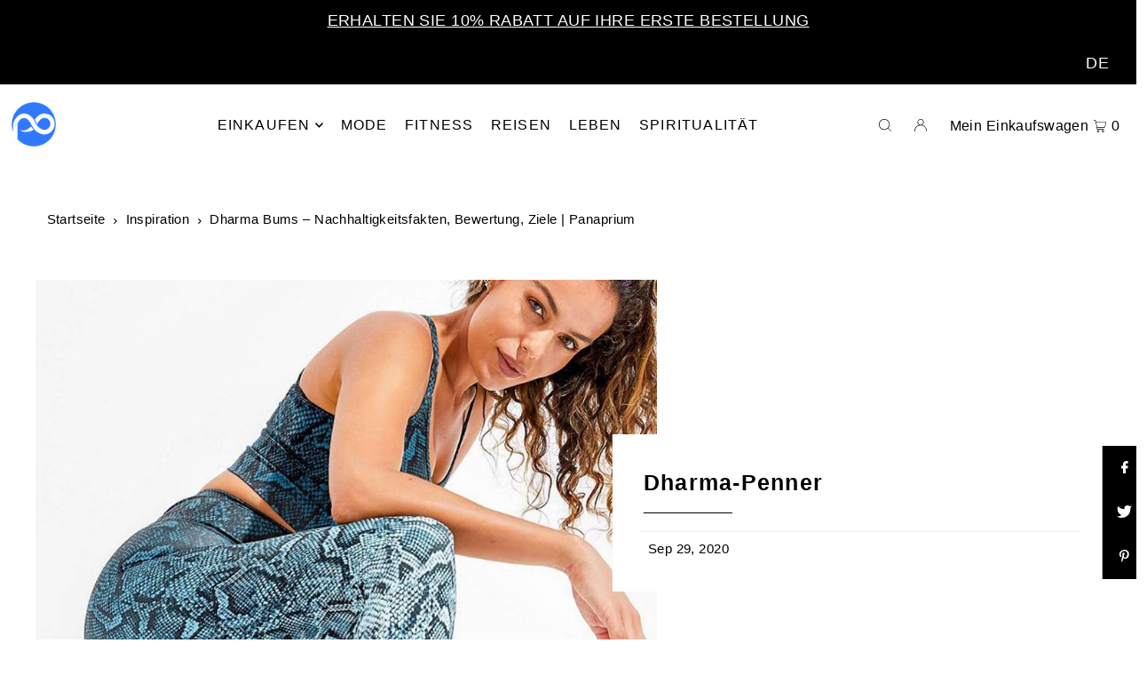

--- FILE ---
content_type: text/html; charset=utf-8
request_url: https://www.panaprium.com/de/blogs/i/dharma-bums
body_size: 61378
content:
<!DOCTYPE html>
<html class="no-js" lang="de">
<head>
<!-- CHANGES ================================================== -->
<!-- Google Tag Manager -->
<script>(function(w,d,s,l,i){w[l]=w[l]||[];w[l].push({'gtm.start':
new Date().getTime(),event:'gtm.js'});var f=d.getElementsByTagName(s)[0],
j=d.createElement(s),dl=l!='dataLayer'?'&l='+l:'';j.async=true;j.src=
'https://www.googletagmanager.com/gtm.js?id='+i+dl;f.parentNode.insertBefore(j,f);
})(window,document,'script','dataLayer','GTM-PVT7CHS');</script>
<!-- End Google Tag Manager -->
<!-- END ====================================================== -->
  <meta charset="utf-8" />
  <meta name="viewport" content="width=device-width, initial-scale=1">

  <!-- Establish early connection to external domains -->
  <link rel="preconnect" href="https://cdn.shopify.com" crossorigin>
  <link rel="preconnect" href="https://fonts.shopify.com" crossorigin>
  <link rel="preconnect" href="https://monorail-edge.shopifysvc.com">
  <link rel="preconnect" href="//ajax.googleapis.com" crossorigin /><!-- Preload onDomain stylesheets and script libraries -->
  <link rel="preload" href="//www.panaprium.com/cdn/shop/t/12/assets/stylesheet.css?v=81871542114828402941756807775" as="style">
  <link rel="preload" as="font" href="" type="font/woff2" crossorigin>
  <link rel="preload" as="font" href="" type="font/woff2" crossorigin>
  <link rel="preload" as="font" href="" type="font/woff2" crossorigin>
  <link rel="preload" href="//www.panaprium.com/cdn/shop/t/12/assets/eventemitter3.min.js?v=148202183930229300091675434501" as="script">
  <link rel="preload" href="//www.panaprium.com/cdn/shop/t/12/assets/vendor-video.js?v=112486824910932804751675434501" as="script">
  <link rel="preload" href="//www.panaprium.com/cdn/shop/t/12/assets/theme.js?v=115672920646806953361675434501" as="script">


  <link rel="shortcut icon" href="//www.panaprium.com/cdn/shop/files/panaprium-favicon32_29b2bf45-8cad-436a-9f2f-3e808fafab9b.png?crop=center&height=32&v=1675049835&width=32" type="image/png" />
  <link rel="canonical" href="https://www.panaprium.com/de/blogs/i/dharma-bums" />

  <title>Dharma Bums – Nachhaltigkeitsfakten, Bewertung, Ziele | Panaprium</title>
  <meta name="description" content="Dharma Bums ist eine australische Yoga- und Sportbekleidungsmarke, die 2013 von Debbie Lawson und Mat Guthrie gegründet wurde. Ihr Ziel ist es, einzigartige Kleidungsstücke zu kreieren, die Frauen stärken." />

  

<!-- CHANGES ================================================== -->
  
<meta property="article:published_time" content="2020-08-30 17:00:00 +0200">
<meta property="article:updated_time" content="2020-09-29 12:59:53 +0200">
<meta property="article:modified_time" content="2020-09-29 12:59:53 +0200">
<meta property="article:section" content="Eco-friendly Fashion">
  <meta property="article:tag" content="australia">
	<meta property="article:tag" content="casual">
	<meta property="article:tag" content="clothing">
	<meta property="article:tag" content="fair">
	<meta property="article:tag" content="rating">
	<meta property="article:tag" content="sportswear">
	<meta property="article:tag" content="women">
	
<meta name="pubdate" content="2020-09-29 12:59:53 +0200">
<meta property="article:author" content="Alex Assoune">
<meta property="article:publisher" content="https://www.facebook.com/panaprium">
  



<meta property="og:site_name" content="Panaprium">
<meta property="og:url" content="https://www.panaprium.com/de/blogs/i/dharma-bums">
<meta property="og:title" content="Dharma-Penner">
<meta property="og:type" content="article">
<meta property="og:description" content="Dharma Bums ist eine australische Yoga- und Sportbekleidungsmarke, die 2013 von Debbie Lawson und Mat Guthrie gegründet wurde. Ihr Ziel ist es, einzigartige Kleidungsstücke zu kreieren, die Frauen stärken.">

<meta property="og:image" content="http://www.panaprium.com/cdn/shop/articles/Dharma_Bums_yoga_activewear_1000.jpg?v=1598766915&width=1024">
      <meta property="og:image:width" content="1000">
      <meta property="og:image:height" content="667">
      <meta property="webfeeds:cover" content="https://www.panaprium.com/cdn/shop/articles/Dharma_Bums_yoga_activewear_1000.jpg?v=1598766915&width=1024">
      <meta property="twitter:image" content="https://www.panaprium.com/cdn/shop/articles/Dharma_Bums_yoga_activewear_1000.jpg?v=1598766915&width=1024">
      <meta name="image" content="https://www.panaprium.com/cdn/shop/articles/Dharma_Bums_yoga_activewear_1000.jpg?v=1598766915&width=1024">
<!-- END ====================================================== -->
<meta property="og:image:secure_url" content="https://www.panaprium.com/cdn/shop/articles/Dharma_Bums_yoga_activewear_1000.jpg?v=1598766915&width=1024">


  <meta name="twitter:site" content="@panaprium">

<meta name="twitter:title" content="Dharma-Penner">
<meta name="twitter:description" content="Dharma Bums ist eine australische Yoga- und Sportbekleidungsmarke, die 2013 von Debbie Lawson und Mat Guthrie gegründet wurde. Ihr Ziel ist es, einzigartige Kleidungsstücke zu kreieren, die Frauen stärken.">
<meta name="twitter:domain" content="">
<!-- CHANGES ================================================== -->
<meta name="twitter:dnt" content="on">
<meta name="twitter:card" content="summary_large_image">
<meta name="twitter:url" content="https://www.panaprium.com/de/blogs/i/dharma-bums">
<meta property="fb:app_id" content="10213270290769811">
<meta name="keywords" content="Panaprium, Eco-friendly, Ethical, Sustainable, Fashion Trends, Buy Now, australia, casual, clothing, fair, rating, sportswear, women" />
<meta name="news_keywords" content="Panaprium, Eco-friendly, Ethical, Sustainable, Fashion Trends, Buy Now, australia, casual, clothing, fair, rating, sportswear, women" />
<meta name="apple-mobile-web-app-title" content="Dharma-Penner">
<meta property="og:locale" content="en_US">
<meta property="fb:pages" content="1787663708211551">
<meta name="copyright" content="Panaprium GmbH 2026; All Rights Reserved.">
<meta name="fo-verify" content="b611c7c2-20a2-476e-886e-5508eecc89be">
<meta name='ir-site-verification-token' value='108503125'>
<!-- END ====================================================== -->
<!-- CHANGES ================================================== -->
  <meta name="google-site-verification" content="9XUdnLhzQPiByFuTOxVbkwVFG_YQh3RX384IfX7XGN0" />
  <meta name="yandex-verification" content="464fac57c5badc00" />
<!-- END ====================================================== -->
  

<script type="application/ld+json">
   {
     "@context": "https://schema.org",
     "@type": "BlogPosting",
     "@id": "https://www.panaprium.com/de/blogs/i/dharma-bums",
     "articleSection":"Fashion",
     "genre":"Fashion",
     "author": {
       "@type": "Person",
       "name": "Alex Assoune",
       "url": "https:\/\/www.panaprium.com\/pages\/about-me-alex-assoune",
       "knowsAbout": "Fashion, Lifestyle, Sustainability, Health \u0026 Wellness, Shopping, Food \u0026 Drinks, DIY \u0026 Crafts",
       "Description": "Alex Assoune (MS) is a global health and environmental advocate. He founded Panaprium to inspire others with conscious living, ethical, and sustainable fashion. Alex has worked in many countries to address social and environmental issues. He speaks three languages and holds two Master of Science degrees in Engineering from SIGMA and IFPEN schools.",
       "jobTitle": "Founder \u0026 Owner",
       "alumniOf": "IFP Energies nouvelles, Paris"
     },
     "dateCreated": "2020-08-30",   
     "dateModified": "2020-09-29",   
     "description": "Dharma Bums ist eine australische Yoga- und Sportbekleidungsmarke, die 2013 von Debbie Lawson und Mat Guthrie gegründet wurde. Ihr Ziel ist es, einzigartige Kleidungsstücke zu kreieren, die Frauen stärken.",
     "image":["https://www.panaprium.com/cdn/shop/articles/Dharma_Bums_yoga_activewear_1000.jpg?v=1598766915&width=1200", "https://www.panaprium.com/cdn/shop/articles/Dharma_Bums_yoga_activewear_1000.jpg?crop=center&v=1598766915&width=600", "https://www.panaprium.com/cdn/shop/articles/Dharma_Bums_yoga_activewear_1000.jpg?crop=center&v=1598766915&width=700"],
     "keywords":["Panaprium, Eco-friendly, Ethical, Vegan, Sustainable, Fashion Trends, Fashion Style, Fashion Blog, Fashion News, Women Fashion, Sportswear, australia, casual, clothing, fair, rating, sportswear, women"],
     "datePublished": "2020-08-30",
     "headline": "Dharma-Penner",
     "thumbnailUrl": "https://www.panaprium.com/cdn/shop/articles/Dharma_Bums_yoga_activewear_1000.jpg?v=1598766915&width=320",
     "url": "https://www.panaprium.com/de/blogs/i/dharma-bums",
     "publisher": {
       "@type": "Organization",
       "@id": "https:\/\/www.panaprium.com",
       "name": "Panaprium",
       "url": "https:\/\/www.panaprium.com",
       "isAccessibleForFree":true,
       "isPartOf":{"@type":["CreativeWork","Product"],
       "productID":"panaprium.com:basic"},
       "logo": {
         "@type": "ImageObject",
         "url": "https://cdn.shopify.com/s/files/1/0006/0420/9215/files/convert500.png?v=1675049234"
       },
      "brand":"Panaprium", 
      "publishingPrinciples":"https://www.panaprium.com/pages/rating-faq",
      "sameAs": [
      "https:\/\/www.panaprium.com","https://www.linkedin.com/company/panaprium","https://www.youtube.com/@Panaprium","https://www.instagram.com/panaprium","https:\/\/www.facebook.com\/panaprium","https:\/\/www.pinterest.com\/panaprium"],
      "address":
      {
      "@type":"PostalAddress",
      "streetAddress":"Minskerstrasse 4",
      "addressLocality":"Berlin",
      "addressRegion":"Berlin",
      "postalCode":"12683",
      "addressCountry":"GERMANY"
      }
     },
     "mainEntityOfPage": {
		"@type":"WebPage",
		"@id":"https://www.panaprium.com/de/blogs/i/dharma-bums",
        "reviewedBy":[{
            "@type": "Person",
    		"name": "Alex Assoune" , 
			"honorificSuffix": "MS (Engineer)",
			"knowsabout": "Fashion, Lifestyle, Sustainability, Health, Wellness, Shopping, Food, Drinks, DIY, Crafts",
			"description": "Alex Assoune (MS) is a global health and environmental advocate. He founded Panaprium to inspire others to adopt a conscious, ethical, and sustainable lifestyle. Alex has worked in many countries to address social and environmental issues. He speaks three languages and holds two Master of Science degrees in Engineering from SIGMA and IFPEN schools.",
			"alumniOf":"IFP Energies nouvelles, Paris"}]
	 }
   }
</script> 

  <style data-shopify>
:root {
    --main-family: "Trebuchet MS", sans-serif;
    --main-weight: 400;
    --main-style: normal;
    --main-spacing: 0.025em;
    --nav-family: "Trebuchet MS", sans-serif;
    --nav-weight: 400;
    --nav-style: normal;
    --heading-family: "Trebuchet MS", sans-serif;
    --heading-weight: 700;
    --heading-style: normal;
    --heading-spacing: 0.050em;

    --font-size: 17px;
    --base-font-size: 17px;
    --h1-size: 25px;
    --h2-size: 23px;
    --h3-size: 21px;
    --nav-size: 16px;
    --nav-spacing: 0.075em;
    --font-size-sm: calc(17px - 2px);

    --announcement-bar-background: #000000;
    --announcement-bar-text-color: #ffffff;
    --homepage-pre-scroll-color: #000000;
    --homepage-pre-scroll-background: #ffffff;
    --homepage-scroll-color: #000000;
    --homepage-scroll-background: #ffffff;
    --pre-scroll-color: #000000;
    --pre-scroll-background: #ffffff;
    --scroll-color: #000000;
    --scroll-background: #ffffff;
    --secondary-color: rgba(0,0,0,0);
    --background: #ffffff;
    --header-color: #000000;
    --text-color: #000000;
    --sale-color: #c50000;
    --dotted-color: #e5e5e5;
    --button-color: #000000;
    --button-hover: #727272;
    --button-text: #ffffff;
    --secondary-button-color: #000000;
    --secondary-button-hover: #727272;
    --secondary-button-text: #ffffff;
    --new-background: #ededed;
    --new-color: #535353;
    --sale-icon-background: #9d0000;
    --sale-icon-color: #ffffff;
    --custom-background: #000000;
    --custom-color: #fff;
    --fb-share: #000000;
    --tw-share: #000000;
    --pin-share: #000000;
    --footer-background: #ffffff;
    --footer-text: #000000;
    --footer-button: #000000;
    --footer-button-text: #ffffff;
    --cs1-color: #000;
    --cs1-background: #ffffff;
    --cs2-color: #000;
    --cs2-background: #f5f5f5;
    --cs3-color: #ffffff;
    --cs3-background: #222222;
    --custom-icon-color: var(--text-color);
    --custom-icon-background: var(--background);
    --error-msg-dark: #e81000;
    --error-msg-light: #ffeae8;
    --success-msg-dark: #007f5f;
    --success-msg-light: #e5fff8;
    --free-shipping-bg: #c50000;
    --free-shipping-text: #ffffff;
    --error-color: #c50000;
    --error-color-light: #ffc5c5;
    --keyboard-focus: #ACACAC;
    --focus-border-style: dotted;
    --focus-border-weight: 1px;
    --section-padding: 45px;
    --section-title-align: center;
    --section-title-border: 1px;
    --border-width: 100px;
    --grid-column-gap: px;
    --details-align: center;
    --select-arrow-bg: url(//www.panaprium.com/cdn/shop/t/12/assets/select-arrow.png?v=112595941721225094991675434501);
    --icon-border-color: #e6e6e6;
    --grid-space: 30px;
    --color-filter-size: 18px;
    --disabled-text: #808080;
    --listing-size-color: #666666;

    --upsell-border-color: #f2f2f2;

    --star-active: rgb(0, 0, 0);
    --star-inactive: rgb(204, 204, 204);

    --color-body-text: var(--text-color);
    --color-body: var(--background);
    --color-bg: var(--background);

    --section-background: transparent;
    --section-overlay-color: 0, 0, 0;
    --section-overlay-opacity: 0;
    --placeholder-background: rgba(0, 0, 0, 0.7);
    --placeholder-fill: rgba(0, 0, 0, 0.3);

  }
  @media (max-width: 740px) {
     :root {
       --font-size: calc(17px - (17px * 0.15));
       --nav-size: calc(16px - (16px * 0.15));
       --h1-size: calc(25px - (25px * 0.15));
       --h2-size: calc(23px - (23px * 0.15));
       --h3-size: calc(21px - (21px * 0.15));
     }
   }
</style>


  <link rel="stylesheet" href="//www.panaprium.com/cdn/shop/t/12/assets/stylesheet.css?v=81871542114828402941756807775" type="text/css">
  
  <style>
  
  
  
  
  
  
  </style>

  <script>window.performance && window.performance.mark && window.performance.mark('shopify.content_for_header.start');</script><meta id="shopify-digital-wallet" name="shopify-digital-wallet" content="/604209215/digital_wallets/dialog">
<meta name="shopify-checkout-api-token" content="073d361049245eb3922c4e77e9f1e8e0">
<meta id="in-context-paypal-metadata" data-shop-id="604209215" data-venmo-supported="false" data-environment="production" data-locale="de_DE" data-paypal-v4="true" data-currency="USD">
<link rel="alternate" type="application/atom+xml" title="Feed" href="/de/blogs/i.atom" />
<link rel="alternate" hreflang="x-default" href="https://www.panaprium.com/blogs/i/dharma-bums">
<link rel="alternate" hreflang="en" href="https://www.panaprium.com/blogs/i/dharma-bums">
<link rel="alternate" hreflang="fr" href="https://www.panaprium.com/fr/blogs/i/dharma-bums">
<link rel="alternate" hreflang="de" href="https://www.panaprium.com/de/blogs/i/dharma-bums">
<script async="async" src="/checkouts/internal/preloads.js?locale=de-US"></script>
<script id="shopify-features" type="application/json">{"accessToken":"073d361049245eb3922c4e77e9f1e8e0","betas":["rich-media-storefront-analytics"],"domain":"www.panaprium.com","predictiveSearch":true,"shopId":604209215,"locale":"de"}</script>
<script>var Shopify = Shopify || {};
Shopify.shop = "panaprium.myshopify.com";
Shopify.locale = "de";
Shopify.currency = {"active":"USD","rate":"1.0"};
Shopify.country = "US";
Shopify.theme = {"name":"Panaprium1-7","id":140790104332,"schema_name":"Icon","schema_version":"8.6.0","theme_store_id":686,"role":"main"};
Shopify.theme.handle = "null";
Shopify.theme.style = {"id":null,"handle":null};
Shopify.cdnHost = "www.panaprium.com/cdn";
Shopify.routes = Shopify.routes || {};
Shopify.routes.root = "/de/";</script>
<script type="module">!function(o){(o.Shopify=o.Shopify||{}).modules=!0}(window);</script>
<script>!function(o){function n(){var o=[];function n(){o.push(Array.prototype.slice.apply(arguments))}return n.q=o,n}var t=o.Shopify=o.Shopify||{};t.loadFeatures=n(),t.autoloadFeatures=n()}(window);</script>
<script id="shop-js-analytics" type="application/json">{"pageType":"article"}</script>
<script defer="defer" async type="module" src="//www.panaprium.com/cdn/shopifycloud/shop-js/modules/v2/client.init-shop-cart-sync_HUjMWWU5.de.esm.js"></script>
<script defer="defer" async type="module" src="//www.panaprium.com/cdn/shopifycloud/shop-js/modules/v2/chunk.common_QpfDqRK1.esm.js"></script>
<script type="module">
  await import("//www.panaprium.com/cdn/shopifycloud/shop-js/modules/v2/client.init-shop-cart-sync_HUjMWWU5.de.esm.js");
await import("//www.panaprium.com/cdn/shopifycloud/shop-js/modules/v2/chunk.common_QpfDqRK1.esm.js");

  window.Shopify.SignInWithShop?.initShopCartSync?.({"fedCMEnabled":true,"windoidEnabled":true});

</script>
<script>(function() {
  var isLoaded = false;
  function asyncLoad() {
    if (isLoaded) return;
    isLoaded = true;
    var urls = ["https:\/\/cdn.s3.pop-convert.com\/pcjs.production.min.js?unique_id=panaprium.myshopify.com\u0026shop=panaprium.myshopify.com","https:\/\/script.pop-convert.com\/new-micro\/production.pc.min.js?unique_id=panaprium.myshopify.com\u0026shop=panaprium.myshopify.com"];
    for (var i = 0; i < urls.length; i++) {
      var s = document.createElement('script');
      s.type = 'text/javascript';
      s.async = true;
      s.src = urls[i];
      var x = document.getElementsByTagName('script')[0];
      x.parentNode.insertBefore(s, x);
    }
  };
  if(window.attachEvent) {
    window.attachEvent('onload', asyncLoad);
  } else {
    window.addEventListener('load', asyncLoad, false);
  }
})();</script>
<script id="__st">var __st={"a":604209215,"offset":3600,"reqid":"e60db98e-e667-4935-bfb3-a290c9aec35a-1768737735","pageurl":"www.panaprium.com\/de\/blogs\/i\/dharma-bums","s":"articles-385844936767","u":"cac99cc01a50","p":"article","rtyp":"article","rid":385844936767};</script>
<script>window.ShopifyPaypalV4VisibilityTracking = true;</script>
<script id="captcha-bootstrap">!function(){'use strict';const t='contact',e='account',n='new_comment',o=[[t,t],['blogs',n],['comments',n],[t,'customer']],c=[[e,'customer_login'],[e,'guest_login'],[e,'recover_customer_password'],[e,'create_customer']],r=t=>t.map((([t,e])=>`form[action*='/${t}']:not([data-nocaptcha='true']) input[name='form_type'][value='${e}']`)).join(','),a=t=>()=>t?[...document.querySelectorAll(t)].map((t=>t.form)):[];function s(){const t=[...o],e=r(t);return a(e)}const i='password',u='form_key',d=['recaptcha-v3-token','g-recaptcha-response','h-captcha-response',i],f=()=>{try{return window.sessionStorage}catch{return}},m='__shopify_v',_=t=>t.elements[u];function p(t,e,n=!1){try{const o=window.sessionStorage,c=JSON.parse(o.getItem(e)),{data:r}=function(t){const{data:e,action:n}=t;return t[m]||n?{data:e,action:n}:{data:t,action:n}}(c);for(const[e,n]of Object.entries(r))t.elements[e]&&(t.elements[e].value=n);n&&o.removeItem(e)}catch(o){console.error('form repopulation failed',{error:o})}}const l='form_type',E='cptcha';function T(t){t.dataset[E]=!0}const w=window,h=w.document,L='Shopify',v='ce_forms',y='captcha';let A=!1;((t,e)=>{const n=(g='f06e6c50-85a8-45c8-87d0-21a2b65856fe',I='https://cdn.shopify.com/shopifycloud/storefront-forms-hcaptcha/ce_storefront_forms_captcha_hcaptcha.v1.5.2.iife.js',D={infoText:'Durch hCaptcha geschützt',privacyText:'Datenschutz',termsText:'Allgemeine Geschäftsbedingungen'},(t,e,n)=>{const o=w[L][v],c=o.bindForm;if(c)return c(t,g,e,D).then(n);var r;o.q.push([[t,g,e,D],n]),r=I,A||(h.body.append(Object.assign(h.createElement('script'),{id:'captcha-provider',async:!0,src:r})),A=!0)});var g,I,D;w[L]=w[L]||{},w[L][v]=w[L][v]||{},w[L][v].q=[],w[L][y]=w[L][y]||{},w[L][y].protect=function(t,e){n(t,void 0,e),T(t)},Object.freeze(w[L][y]),function(t,e,n,w,h,L){const[v,y,A,g]=function(t,e,n){const i=e?o:[],u=t?c:[],d=[...i,...u],f=r(d),m=r(i),_=r(d.filter((([t,e])=>n.includes(e))));return[a(f),a(m),a(_),s()]}(w,h,L),I=t=>{const e=t.target;return e instanceof HTMLFormElement?e:e&&e.form},D=t=>v().includes(t);t.addEventListener('submit',(t=>{const e=I(t);if(!e)return;const n=D(e)&&!e.dataset.hcaptchaBound&&!e.dataset.recaptchaBound,o=_(e),c=g().includes(e)&&(!o||!o.value);(n||c)&&t.preventDefault(),c&&!n&&(function(t){try{if(!f())return;!function(t){const e=f();if(!e)return;const n=_(t);if(!n)return;const o=n.value;o&&e.removeItem(o)}(t);const e=Array.from(Array(32),(()=>Math.random().toString(36)[2])).join('');!function(t,e){_(t)||t.append(Object.assign(document.createElement('input'),{type:'hidden',name:u})),t.elements[u].value=e}(t,e),function(t,e){const n=f();if(!n)return;const o=[...t.querySelectorAll(`input[type='${i}']`)].map((({name:t})=>t)),c=[...d,...o],r={};for(const[a,s]of new FormData(t).entries())c.includes(a)||(r[a]=s);n.setItem(e,JSON.stringify({[m]:1,action:t.action,data:r}))}(t,e)}catch(e){console.error('failed to persist form',e)}}(e),e.submit())}));const S=(t,e)=>{t&&!t.dataset[E]&&(n(t,e.some((e=>e===t))),T(t))};for(const o of['focusin','change'])t.addEventListener(o,(t=>{const e=I(t);D(e)&&S(e,y())}));const B=e.get('form_key'),M=e.get(l),P=B&&M;t.addEventListener('DOMContentLoaded',(()=>{const t=y();if(P)for(const e of t)e.elements[l].value===M&&p(e,B);[...new Set([...A(),...v().filter((t=>'true'===t.dataset.shopifyCaptcha))])].forEach((e=>S(e,t)))}))}(h,new URLSearchParams(w.location.search),n,t,e,['guest_login'])})(!0,!0)}();</script>
<script integrity="sha256-4kQ18oKyAcykRKYeNunJcIwy7WH5gtpwJnB7kiuLZ1E=" data-source-attribution="shopify.loadfeatures" defer="defer" src="//www.panaprium.com/cdn/shopifycloud/storefront/assets/storefront/load_feature-a0a9edcb.js" crossorigin="anonymous"></script>
<script data-source-attribution="shopify.dynamic_checkout.dynamic.init">var Shopify=Shopify||{};Shopify.PaymentButton=Shopify.PaymentButton||{isStorefrontPortableWallets:!0,init:function(){window.Shopify.PaymentButton.init=function(){};var t=document.createElement("script");t.src="https://www.panaprium.com/cdn/shopifycloud/portable-wallets/latest/portable-wallets.de.js",t.type="module",document.head.appendChild(t)}};
</script>
<script data-source-attribution="shopify.dynamic_checkout.buyer_consent">
  function portableWalletsHideBuyerConsent(e){var t=document.getElementById("shopify-buyer-consent"),n=document.getElementById("shopify-subscription-policy-button");t&&n&&(t.classList.add("hidden"),t.setAttribute("aria-hidden","true"),n.removeEventListener("click",e))}function portableWalletsShowBuyerConsent(e){var t=document.getElementById("shopify-buyer-consent"),n=document.getElementById("shopify-subscription-policy-button");t&&n&&(t.classList.remove("hidden"),t.removeAttribute("aria-hidden"),n.addEventListener("click",e))}window.Shopify?.PaymentButton&&(window.Shopify.PaymentButton.hideBuyerConsent=portableWalletsHideBuyerConsent,window.Shopify.PaymentButton.showBuyerConsent=portableWalletsShowBuyerConsent);
</script>
<script data-source-attribution="shopify.dynamic_checkout.cart.bootstrap">document.addEventListener("DOMContentLoaded",(function(){function t(){return document.querySelector("shopify-accelerated-checkout-cart, shopify-accelerated-checkout")}if(t())Shopify.PaymentButton.init();else{new MutationObserver((function(e,n){t()&&(Shopify.PaymentButton.init(),n.disconnect())})).observe(document.body,{childList:!0,subtree:!0})}}));
</script>
<link id="shopify-accelerated-checkout-styles" rel="stylesheet" media="screen" href="https://www.panaprium.com/cdn/shopifycloud/portable-wallets/latest/accelerated-checkout-backwards-compat.css" crossorigin="anonymous">
<style id="shopify-accelerated-checkout-cart">
        #shopify-buyer-consent {
  margin-top: 1em;
  display: inline-block;
  width: 100%;
}

#shopify-buyer-consent.hidden {
  display: none;
}

#shopify-subscription-policy-button {
  background: none;
  border: none;
  padding: 0;
  text-decoration: underline;
  font-size: inherit;
  cursor: pointer;
}

#shopify-subscription-policy-button::before {
  box-shadow: none;
}

      </style>

<script>window.performance && window.performance.mark && window.performance.mark('shopify.content_for_header.end');</script>
<!-- CHANGES ================================================== -->
  <script type="text/javascript" async="async" data-noptimize="1" data-cfasync="false" src="//scripts.mediavine.com/tags/panaprium.js"></script>
  <script>var shareasaleShopifySSCID=shareasaleShopifyGetParameterByName("sscid");function shareasaleShopifySetCookie(e,a,o,i,r){if(e&&a){var s,S=i?"; path="+i:"",h=r?"; domain="+r:"",t="";o&&((s=new Date).setTime(s.getTime()+o),t="; expires="+s.toUTCString()),document.cookie=e+"="+a+t+S+h}}function shareasaleShopifyGetParameterByName(e,a){a||(a=window.location.href),e=e.replace(/[\[\]]/g,"\\$&");var o=new RegExp("[?&]"+e+"(=([^&#]*)|&|#|$)").exec(a);return o?o[2]?decodeURIComponent(o[2].replace(/\+/g," ")):"":null}shareasaleShopifySSCID&&shareasaleShopifySetCookie("shareasaleShopifySSCID",shareasaleShopifySSCID,94670778e4,"/");</script>
<!-- BEGIN app block: shopify://apps/judge-me-reviews/blocks/judgeme_core/61ccd3b1-a9f2-4160-9fe9-4fec8413e5d8 --><!-- Start of Judge.me Core -->






<link rel="dns-prefetch" href="https://cdnwidget.judge.me">
<link rel="dns-prefetch" href="https://cdn.judge.me">
<link rel="dns-prefetch" href="https://cdn1.judge.me">
<link rel="dns-prefetch" href="https://api.judge.me">

<script data-cfasync='false' class='jdgm-settings-script'>window.jdgmSettings={"pagination":5,"disable_web_reviews":false,"badge_no_review_text":"Keine Bewertungen","badge_n_reviews_text":"{{ n }} Bewertung/Bewertungen","hide_badge_preview_if_no_reviews":true,"badge_hide_text":false,"enforce_center_preview_badge":false,"widget_title":"Kundenbewertungen","widget_open_form_text":"Bewertung schreiben","widget_close_form_text":"Bewertung abbrechen","widget_refresh_page_text":"Seite aktualisieren","widget_summary_text":"Basierend auf {{ number_of_reviews }} Bewertung/Bewertungen","widget_no_review_text":"Schreiben Sie die erste Bewertung","widget_name_field_text":"Anzeigename","widget_verified_name_field_text":"Verifizierter Name (öffentlich)","widget_name_placeholder_text":"Anzeigename","widget_required_field_error_text":"Dieses Feld ist erforderlich.","widget_email_field_text":"E-Mail-Adresse","widget_verified_email_field_text":"Verifizierte E-Mail (privat, kann nicht bearbeitet werden)","widget_email_placeholder_text":"Ihre E-Mail-Adresse","widget_email_field_error_text":"Bitte geben Sie eine gültige E-Mail-Adresse ein.","widget_rating_field_text":"Bewertung","widget_review_title_field_text":"Bewertungstitel","widget_review_title_placeholder_text":"Geben Sie Ihrer Bewertung einen Titel","widget_review_body_field_text":"Bewertungsinhalt","widget_review_body_placeholder_text":"Beginnen Sie hier zu schreiben...","widget_pictures_field_text":"Bild/Video (optional)","widget_submit_review_text":"Bewertung abschicken","widget_submit_verified_review_text":"Verifizierte Bewertung abschicken","widget_submit_success_msg_with_auto_publish":"Vielen Dank! Bitte aktualisieren Sie die Seite in wenigen Momenten, um Ihre Bewertung zu sehen. Sie können Ihre Bewertung entfernen oder bearbeiten, indem Sie sich bei \u003ca href='https://judge.me/login' target='_blank' rel='nofollow noopener'\u003eJudge.me\u003c/a\u003e anmelden","widget_submit_success_msg_no_auto_publish":"Vielen Dank! Ihre Bewertung wird veröffentlicht, sobald sie vom Shop-Administrator genehmigt wurde. Sie können Ihre Bewertung entfernen oder bearbeiten, indem Sie sich bei \u003ca href='https://judge.me/login' target='_blank' rel='nofollow noopener'\u003eJudge.me\u003c/a\u003e anmelden","widget_show_default_reviews_out_of_total_text":"Es werden {{ n_reviews_shown }} von {{ n_reviews }} Bewertungen angezeigt.","widget_show_all_link_text":"Alle anzeigen","widget_show_less_link_text":"Weniger anzeigen","widget_author_said_text":"{{ reviewer_name }} sagte:","widget_days_text":"vor {{ n }} Tag/Tagen","widget_weeks_text":"vor {{ n }} Woche/Wochen","widget_months_text":"vor {{ n }} Monat/Monaten","widget_years_text":"vor {{ n }} Jahr/Jahren","widget_yesterday_text":"Gestern","widget_today_text":"Heute","widget_replied_text":"\u003e\u003e {{ shop_name }} antwortete:","widget_read_more_text":"Mehr lesen","widget_reviewer_name_as_initial":"","widget_rating_filter_color":"#fbcd0a","widget_rating_filter_see_all_text":"Alle Bewertungen anzeigen","widget_sorting_most_recent_text":"Neueste","widget_sorting_highest_rating_text":"Höchste Bewertung","widget_sorting_lowest_rating_text":"Niedrigste Bewertung","widget_sorting_with_pictures_text":"Nur Bilder","widget_sorting_most_helpful_text":"Hilfreichste","widget_open_question_form_text":"Eine Frage stellen","widget_reviews_subtab_text":"Bewertungen","widget_questions_subtab_text":"Fragen","widget_question_label_text":"Frage","widget_answer_label_text":"Antwort","widget_question_placeholder_text":"Schreiben Sie hier Ihre Frage","widget_submit_question_text":"Frage absenden","widget_question_submit_success_text":"Vielen Dank für Ihre Frage! Wir werden Sie benachrichtigen, sobald sie beantwortet wird.","verified_badge_text":"Verifiziert","verified_badge_bg_color":"","verified_badge_text_color":"","verified_badge_placement":"left-of-reviewer-name","widget_review_max_height":"","widget_hide_border":false,"widget_social_share":false,"widget_thumb":false,"widget_review_location_show":false,"widget_location_format":"","all_reviews_include_out_of_store_products":true,"all_reviews_out_of_store_text":"(außerhalb des Shops)","all_reviews_pagination":100,"all_reviews_product_name_prefix_text":"über","enable_review_pictures":true,"enable_question_anwser":false,"widget_theme":"default","review_date_format":"mm/dd/yyyy","default_sort_method":"most-recent","widget_product_reviews_subtab_text":"Produktbewertungen","widget_shop_reviews_subtab_text":"Shop-Bewertungen","widget_other_products_reviews_text":"Bewertungen für andere Produkte","widget_store_reviews_subtab_text":"Shop-Bewertungen","widget_no_store_reviews_text":"Dieser Shop hat noch keine Bewertungen erhalten","widget_web_restriction_product_reviews_text":"Dieses Produkt hat noch keine Bewertungen erhalten","widget_no_items_text":"Keine Elemente gefunden","widget_show_more_text":"Mehr anzeigen","widget_write_a_store_review_text":"Shop-Bewertung schreiben","widget_other_languages_heading":"Bewertungen in anderen Sprachen","widget_translate_review_text":"Bewertung übersetzen nach {{ language }}","widget_translating_review_text":"Übersetzung läuft...","widget_show_original_translation_text":"Original anzeigen ({{ language }})","widget_translate_review_failed_text":"Bewertung konnte nicht übersetzt werden.","widget_translate_review_retry_text":"Erneut versuchen","widget_translate_review_try_again_later_text":"Versuchen Sie es später noch einmal","show_product_url_for_grouped_product":false,"widget_sorting_pictures_first_text":"Bilder zuerst","show_pictures_on_all_rev_page_mobile":false,"show_pictures_on_all_rev_page_desktop":false,"floating_tab_hide_mobile_install_preference":false,"floating_tab_button_name":"★ Bewertungen","floating_tab_title":"Lassen Sie Kunden für uns sprechen","floating_tab_button_color":"","floating_tab_button_background_color":"","floating_tab_url":"","floating_tab_url_enabled":false,"floating_tab_tab_style":"text","all_reviews_text_badge_text":"Kunden bewerten uns mit {{ shop.metafields.judgeme.all_reviews_rating | round: 1 }}/5 basierend auf {{ shop.metafields.judgeme.all_reviews_count }} Bewertungen.","all_reviews_text_badge_text_branded_style":"{{ shop.metafields.judgeme.all_reviews_rating | round: 1 }} von 5 Sternen basierend auf {{ shop.metafields.judgeme.all_reviews_count }} Bewertungen","is_all_reviews_text_badge_a_link":false,"show_stars_for_all_reviews_text_badge":false,"all_reviews_text_badge_url":"","all_reviews_text_style":"branded","all_reviews_text_color_style":"judgeme_brand_color","all_reviews_text_color":"#108474","all_reviews_text_show_jm_brand":true,"featured_carousel_show_header":true,"featured_carousel_title":"Lassen Sie Kunden für uns sprechen","testimonials_carousel_title":"Kunden sagen uns","videos_carousel_title":"Echte Kunden-Geschichten","cards_carousel_title":"Kunden sagen uns","featured_carousel_count_text":"aus {{ n }} Bewertungen","featured_carousel_add_link_to_all_reviews_page":false,"featured_carousel_url":"","featured_carousel_show_images":true,"featured_carousel_autoslide_interval":5,"featured_carousel_arrows_on_the_sides":false,"featured_carousel_height":250,"featured_carousel_width":80,"featured_carousel_image_size":0,"featured_carousel_image_height":250,"featured_carousel_arrow_color":"#eeeeee","verified_count_badge_style":"branded","verified_count_badge_orientation":"horizontal","verified_count_badge_color_style":"judgeme_brand_color","verified_count_badge_color":"#108474","is_verified_count_badge_a_link":false,"verified_count_badge_url":"","verified_count_badge_show_jm_brand":true,"widget_rating_preset_default":5,"widget_first_sub_tab":"product-reviews","widget_show_histogram":true,"widget_histogram_use_custom_color":false,"widget_pagination_use_custom_color":false,"widget_star_use_custom_color":false,"widget_verified_badge_use_custom_color":false,"widget_write_review_use_custom_color":false,"picture_reminder_submit_button":"Bilder hochladen","enable_review_videos":false,"mute_video_by_default":false,"widget_sorting_videos_first_text":"Videos zuerst","widget_review_pending_text":"Ausstehend","featured_carousel_items_for_large_screen":3,"social_share_options_order":"Facebook,Twitter","remove_microdata_snippet":false,"disable_json_ld":false,"enable_json_ld_products":false,"preview_badge_show_question_text":false,"preview_badge_no_question_text":"Keine Fragen","preview_badge_n_question_text":"{{ number_of_questions }} Frage/Fragen","qa_badge_show_icon":false,"qa_badge_position":"same-row","remove_judgeme_branding":false,"widget_add_search_bar":false,"widget_search_bar_placeholder":"Suchen","widget_sorting_verified_only_text":"Nur verifizierte","featured_carousel_theme":"default","featured_carousel_show_rating":true,"featured_carousel_show_title":true,"featured_carousel_show_body":true,"featured_carousel_show_date":false,"featured_carousel_show_reviewer":true,"featured_carousel_show_product":false,"featured_carousel_header_background_color":"#108474","featured_carousel_header_text_color":"#ffffff","featured_carousel_name_product_separator":"reviewed","featured_carousel_full_star_background":"#108474","featured_carousel_empty_star_background":"#dadada","featured_carousel_vertical_theme_background":"#f9fafb","featured_carousel_verified_badge_enable":true,"featured_carousel_verified_badge_color":"#108474","featured_carousel_border_style":"round","featured_carousel_review_line_length_limit":3,"featured_carousel_more_reviews_button_text":"Mehr Bewertungen lesen","featured_carousel_view_product_button_text":"Produkt ansehen","all_reviews_page_load_reviews_on":"scroll","all_reviews_page_load_more_text":"Mehr Bewertungen laden","disable_fb_tab_reviews":false,"enable_ajax_cdn_cache":false,"widget_advanced_speed_features":5,"widget_public_name_text":"wird öffentlich angezeigt wie","default_reviewer_name":"John Smith","default_reviewer_name_has_non_latin":true,"widget_reviewer_anonymous":"Anonym","medals_widget_title":"Judge.me Bewertungsmedaillen","medals_widget_background_color":"#f9fafb","medals_widget_position":"footer_all_pages","medals_widget_border_color":"#f9fafb","medals_widget_verified_text_position":"left","medals_widget_use_monochromatic_version":false,"medals_widget_elements_color":"#108474","show_reviewer_avatar":true,"widget_invalid_yt_video_url_error_text":"Keine YouTube-Video-URL","widget_max_length_field_error_text":"Bitte geben Sie nicht mehr als {0} Zeichen ein.","widget_show_country_flag":false,"widget_show_collected_via_shop_app":true,"widget_verified_by_shop_badge_style":"light","widget_verified_by_shop_text":"Verifiziert vom Shop","widget_show_photo_gallery":false,"widget_load_with_code_splitting":true,"widget_ugc_install_preference":false,"widget_ugc_title":"Von uns hergestellt, von Ihnen geteilt","widget_ugc_subtitle":"Markieren Sie uns, um Ihr Bild auf unserer Seite zu sehen","widget_ugc_arrows_color":"#ffffff","widget_ugc_primary_button_text":"Jetzt kaufen","widget_ugc_primary_button_background_color":"#108474","widget_ugc_primary_button_text_color":"#ffffff","widget_ugc_primary_button_border_width":"0","widget_ugc_primary_button_border_style":"none","widget_ugc_primary_button_border_color":"#108474","widget_ugc_primary_button_border_radius":"25","widget_ugc_secondary_button_text":"Mehr laden","widget_ugc_secondary_button_background_color":"#ffffff","widget_ugc_secondary_button_text_color":"#108474","widget_ugc_secondary_button_border_width":"2","widget_ugc_secondary_button_border_style":"solid","widget_ugc_secondary_button_border_color":"#108474","widget_ugc_secondary_button_border_radius":"25","widget_ugc_reviews_button_text":"Bewertungen ansehen","widget_ugc_reviews_button_background_color":"#ffffff","widget_ugc_reviews_button_text_color":"#108474","widget_ugc_reviews_button_border_width":"2","widget_ugc_reviews_button_border_style":"solid","widget_ugc_reviews_button_border_color":"#108474","widget_ugc_reviews_button_border_radius":"25","widget_ugc_reviews_button_link_to":"judgeme-reviews-page","widget_ugc_show_post_date":true,"widget_ugc_max_width":"800","widget_rating_metafield_value_type":true,"widget_primary_color":"#2E78FF","widget_enable_secondary_color":false,"widget_secondary_color":"#edf5f5","widget_summary_average_rating_text":"{{ average_rating }} von 5","widget_media_grid_title":"Kundenfotos \u0026 -videos","widget_media_grid_see_more_text":"Mehr sehen","widget_round_style":false,"widget_show_product_medals":true,"widget_verified_by_judgeme_text":"Verifiziert von Judge.me","widget_show_store_medals":true,"widget_verified_by_judgeme_text_in_store_medals":"Verifiziert von Judge.me","widget_media_field_exceed_quantity_message":"Entschuldigung, wir können nur {{ max_media }} für eine Bewertung akzeptieren.","widget_media_field_exceed_limit_message":"{{ file_name }} ist zu groß, bitte wählen Sie ein {{ media_type }} kleiner als {{ size_limit }}MB.","widget_review_submitted_text":"Bewertung abgesendet!","widget_question_submitted_text":"Frage abgesendet!","widget_close_form_text_question":"Abbrechen","widget_write_your_answer_here_text":"Schreiben Sie hier Ihre Antwort","widget_enabled_branded_link":true,"widget_show_collected_by_judgeme":true,"widget_reviewer_name_color":"","widget_write_review_text_color":"","widget_write_review_bg_color":"","widget_collected_by_judgeme_text":"gesammelt von Judge.me","widget_pagination_type":"standard","widget_load_more_text":"Mehr laden","widget_load_more_color":"#108474","widget_full_review_text":"Vollständige Bewertung","widget_read_more_reviews_text":"Mehr Bewertungen lesen","widget_read_questions_text":"Fragen lesen","widget_questions_and_answers_text":"Fragen \u0026 Antworten","widget_verified_by_text":"Verifiziert von","widget_verified_text":"Verifiziert","widget_number_of_reviews_text":"{{ number_of_reviews }} Bewertungen","widget_back_button_text":"Zurück","widget_next_button_text":"Weiter","widget_custom_forms_filter_button":"Filter","custom_forms_style":"horizontal","widget_show_review_information":false,"how_reviews_are_collected":"Wie werden Bewertungen gesammelt?","widget_show_review_keywords":false,"widget_gdpr_statement":"Wie wir Ihre Daten verwenden: Wir kontaktieren Sie nur bezüglich der von Ihnen abgegebenen Bewertung und nur, wenn nötig. Durch das Absenden Ihrer Bewertung stimmen Sie den \u003ca href='https://judge.me/terms' target='_blank' rel='nofollow noopener'\u003eNutzungsbedingungen\u003c/a\u003e, der \u003ca href='https://judge.me/privacy' target='_blank' rel='nofollow noopener'\u003eDatenschutzrichtlinie\u003c/a\u003e und den \u003ca href='https://judge.me/content-policy' target='_blank' rel='nofollow noopener'\u003eInhaltsrichtlinien\u003c/a\u003e von Judge.me zu.","widget_multilingual_sorting_enabled":false,"widget_translate_review_content_enabled":false,"widget_translate_review_content_method":"manual","popup_widget_review_selection":"automatically_with_pictures","popup_widget_round_border_style":true,"popup_widget_show_title":true,"popup_widget_show_body":true,"popup_widget_show_reviewer":false,"popup_widget_show_product":true,"popup_widget_show_pictures":true,"popup_widget_use_review_picture":true,"popup_widget_show_on_home_page":true,"popup_widget_show_on_product_page":true,"popup_widget_show_on_collection_page":true,"popup_widget_show_on_cart_page":true,"popup_widget_position":"bottom_left","popup_widget_first_review_delay":5,"popup_widget_duration":5,"popup_widget_interval":5,"popup_widget_review_count":5,"popup_widget_hide_on_mobile":true,"review_snippet_widget_round_border_style":true,"review_snippet_widget_card_color":"#FFFFFF","review_snippet_widget_slider_arrows_background_color":"#FFFFFF","review_snippet_widget_slider_arrows_color":"#000000","review_snippet_widget_star_color":"#108474","show_product_variant":false,"all_reviews_product_variant_label_text":"Variante: ","widget_show_verified_branding":true,"widget_ai_summary_title":"Kunden sagen","widget_ai_summary_disclaimer":"KI-gestützte Bewertungszusammenfassung basierend auf aktuellen Kundenbewertungen","widget_show_ai_summary":false,"widget_show_ai_summary_bg":false,"widget_show_review_title_input":true,"redirect_reviewers_invited_via_email":"external_form","request_store_review_after_product_review":false,"request_review_other_products_in_order":false,"review_form_color_scheme":"default","review_form_corner_style":"square","review_form_star_color":{},"review_form_text_color":"#333333","review_form_background_color":"#ffffff","review_form_field_background_color":"#fafafa","review_form_button_color":{},"review_form_button_text_color":"#ffffff","review_form_modal_overlay_color":"#000000","review_content_screen_title_text":"Wie würden Sie dieses Produkt bewerten?","review_content_introduction_text":"Wir würden uns freuen, wenn Sie etwas über Ihre Erfahrung teilen würden.","store_review_form_title_text":"Wie würden Sie diesen Shop bewerten?","store_review_form_introduction_text":"Wir würden uns freuen, wenn Sie etwas über Ihre Erfahrung teilen würden.","show_review_guidance_text":true,"one_star_review_guidance_text":"Schlecht","five_star_review_guidance_text":"Großartig","customer_information_screen_title_text":"Über Sie","customer_information_introduction_text":"Bitte teilen Sie uns mehr über sich mit.","custom_questions_screen_title_text":"Ihre Erfahrung im Detail","custom_questions_introduction_text":"Hier sind einige Fragen, die uns helfen, mehr über Ihre Erfahrung zu verstehen.","review_submitted_screen_title_text":"Vielen Dank für Ihre Bewertung!","review_submitted_screen_thank_you_text":"Wir verarbeiten sie und sie wird bald im Shop erscheinen.","review_submitted_screen_email_verification_text":"Bitte bestätigen Sie Ihre E-Mail-Adresse, indem Sie auf den Link klicken, den wir Ihnen gerade gesendet haben. Dies hilft uns, die Bewertungen authentisch zu halten.","review_submitted_request_store_review_text":"Möchten Sie Ihre Erfahrung beim Einkaufen bei uns teilen?","review_submitted_review_other_products_text":"Möchten Sie diese Produkte bewerten?","store_review_screen_title_text":"Möchten Sie Ihre Erfahrung mit uns teilen?","store_review_introduction_text":"Wir würden uns freuen, wenn Sie etwas über Ihre Erfahrung teilen würden.","reviewer_media_screen_title_picture_text":"Bild teilen","reviewer_media_introduction_picture_text":"Laden Sie ein Foto hoch, um Ihre Bewertung zu unterstützen.","reviewer_media_screen_title_video_text":"Video teilen","reviewer_media_introduction_video_text":"Laden Sie ein Video hoch, um Ihre Bewertung zu unterstützen.","reviewer_media_screen_title_picture_or_video_text":"Bild oder Video teilen","reviewer_media_introduction_picture_or_video_text":"Laden Sie ein Foto oder Video hoch, um Ihre Bewertung zu unterstützen.","reviewer_media_youtube_url_text":"Fügen Sie hier Ihre Youtube-URL ein","advanced_settings_next_step_button_text":"Weiter","advanced_settings_close_review_button_text":"Schließen","modal_write_review_flow":false,"write_review_flow_required_text":"Erforderlich","write_review_flow_privacy_message_text":"Wir respektieren Ihre Privatsphäre.","write_review_flow_anonymous_text":"Bewertung als anonym","write_review_flow_visibility_text":"Dies wird nicht für andere Kunden sichtbar sein.","write_review_flow_multiple_selection_help_text":"Wählen Sie so viele aus, wie Sie möchten","write_review_flow_single_selection_help_text":"Wählen Sie eine Option","write_review_flow_required_field_error_text":"Dieses Feld ist erforderlich","write_review_flow_invalid_email_error_text":"Bitte geben Sie eine gültige E-Mail-Adresse ein","write_review_flow_max_length_error_text":"Max. {{ max_length }} Zeichen.","write_review_flow_media_upload_text":"\u003cb\u003eZum Hochladen klicken\u003c/b\u003e oder ziehen und ablegen","write_review_flow_gdpr_statement":"Wir kontaktieren Sie nur bei Bedarf bezüglich Ihrer Bewertung. Mit dem Absenden Ihrer Bewertung stimmen Sie unseren \u003ca href='https://judge.me/terms' target='_blank' rel='nofollow noopener'\u003eGeschäftsbedingungen\u003c/a\u003e und unserer \u003ca href='https://judge.me/privacy' target='_blank' rel='nofollow noopener'\u003eDatenschutzrichtlinie\u003c/a\u003e zu.","rating_only_reviews_enabled":false,"show_negative_reviews_help_screen":false,"new_review_flow_help_screen_rating_threshold":3,"negative_review_resolution_screen_title_text":"Erzählen Sie uns mehr","negative_review_resolution_text":"Ihre Erfahrung ist uns wichtig. Falls es Probleme mit Ihrem Kauf gab, sind wir hier, um zu helfen. Zögern Sie nicht, uns zu kontaktieren, wir würden gerne die Gelegenheit haben, die Dinge zu korrigieren.","negative_review_resolution_button_text":"Kontaktieren Sie uns","negative_review_resolution_proceed_with_review_text":"Hinterlassen Sie eine Bewertung","negative_review_resolution_subject":"Problem mit dem Kauf von {{ shop_name }}.{{ order_name }}","preview_badge_collection_page_install_status":false,"widget_review_custom_css":"","preview_badge_custom_css":"","preview_badge_stars_count":"5-stars","featured_carousel_custom_css":"","floating_tab_custom_css":"","all_reviews_widget_custom_css":"","medals_widget_custom_css":"","verified_badge_custom_css":"","all_reviews_text_custom_css":"","transparency_badges_collected_via_store_invite":false,"transparency_badges_from_another_provider":false,"transparency_badges_collected_from_store_visitor":false,"transparency_badges_collected_by_verified_review_provider":false,"transparency_badges_earned_reward":false,"transparency_badges_collected_via_store_invite_text":"Bewertung gesammelt durch eine Einladung zum Shop","transparency_badges_from_another_provider_text":"Bewertung gesammelt von einem anderen Anbieter","transparency_badges_collected_from_store_visitor_text":"Bewertung gesammelt von einem Shop-Besucher","transparency_badges_written_in_google_text":"Bewertung in Google geschrieben","transparency_badges_written_in_etsy_text":"Bewertung in Etsy geschrieben","transparency_badges_written_in_shop_app_text":"Bewertung in Shop App geschrieben","transparency_badges_earned_reward_text":"Bewertung erhielt eine Belohnung für zukünftige Bestellungen","product_review_widget_per_page":10,"widget_store_review_label_text":"Shop-Bewertung","checkout_comment_extension_title_on_product_page":"Customer Comments","checkout_comment_extension_num_latest_comment_show":5,"checkout_comment_extension_format":"name_and_timestamp","checkout_comment_customer_name":"last_initial","checkout_comment_comment_notification":true,"preview_badge_collection_page_install_preference":false,"preview_badge_home_page_install_preference":false,"preview_badge_product_page_install_preference":false,"review_widget_install_preference":"","review_carousel_install_preference":false,"floating_reviews_tab_install_preference":"none","verified_reviews_count_badge_install_preference":false,"all_reviews_text_install_preference":false,"review_widget_best_location":false,"judgeme_medals_install_preference":false,"review_widget_revamp_enabled":false,"review_widget_qna_enabled":false,"review_widget_header_theme":"minimal","review_widget_widget_title_enabled":true,"review_widget_header_text_size":"medium","review_widget_header_text_weight":"regular","review_widget_average_rating_style":"compact","review_widget_bar_chart_enabled":true,"review_widget_bar_chart_type":"numbers","review_widget_bar_chart_style":"standard","review_widget_expanded_media_gallery_enabled":false,"review_widget_reviews_section_theme":"standard","review_widget_image_style":"thumbnails","review_widget_review_image_ratio":"square","review_widget_stars_size":"medium","review_widget_verified_badge":"standard_text","review_widget_review_title_text_size":"medium","review_widget_review_text_size":"medium","review_widget_review_text_length":"medium","review_widget_number_of_columns_desktop":3,"review_widget_carousel_transition_speed":5,"review_widget_custom_questions_answers_display":"always","review_widget_button_text_color":"#FFFFFF","review_widget_text_color":"#000000","review_widget_lighter_text_color":"#7B7B7B","review_widget_corner_styling":"soft","review_widget_review_word_singular":"Bewertung","review_widget_review_word_plural":"Bewertungen","review_widget_voting_label":"Hilfreich?","review_widget_shop_reply_label":"Antwort von {{ shop_name }}:","review_widget_filters_title":"Filter","qna_widget_question_word_singular":"Frage","qna_widget_question_word_plural":"Fragen","qna_widget_answer_reply_label":"Antwort von {{ answerer_name }}:","qna_content_screen_title_text":"Frage dieses Produkts stellen","qna_widget_question_required_field_error_text":"Bitte geben Sie Ihre Frage ein.","qna_widget_flow_gdpr_statement":"Wir kontaktieren Sie nur bei Bedarf bezüglich Ihrer Frage. Mit dem Absenden Ihrer Frage stimmen Sie unseren \u003ca href='https://judge.me/terms' target='_blank' rel='nofollow noopener'\u003eGeschäftsbedingungen\u003c/a\u003e und unserer \u003ca href='https://judge.me/privacy' target='_blank' rel='nofollow noopener'\u003eDatenschutzrichtlinie\u003c/a\u003e zu.","qna_widget_question_submitted_text":"Danke für Ihre Frage!","qna_widget_close_form_text_question":"Schließen","qna_widget_question_submit_success_text":"Wir werden Ihnen per E-Mail informieren, wenn wir Ihre Frage beantworten.","all_reviews_widget_v2025_enabled":false,"all_reviews_widget_v2025_header_theme":"default","all_reviews_widget_v2025_widget_title_enabled":true,"all_reviews_widget_v2025_header_text_size":"medium","all_reviews_widget_v2025_header_text_weight":"regular","all_reviews_widget_v2025_average_rating_style":"compact","all_reviews_widget_v2025_bar_chart_enabled":true,"all_reviews_widget_v2025_bar_chart_type":"numbers","all_reviews_widget_v2025_bar_chart_style":"standard","all_reviews_widget_v2025_expanded_media_gallery_enabled":false,"all_reviews_widget_v2025_show_store_medals":true,"all_reviews_widget_v2025_show_photo_gallery":true,"all_reviews_widget_v2025_show_review_keywords":false,"all_reviews_widget_v2025_show_ai_summary":false,"all_reviews_widget_v2025_show_ai_summary_bg":false,"all_reviews_widget_v2025_add_search_bar":false,"all_reviews_widget_v2025_default_sort_method":"most-recent","all_reviews_widget_v2025_reviews_per_page":10,"all_reviews_widget_v2025_reviews_section_theme":"default","all_reviews_widget_v2025_image_style":"thumbnails","all_reviews_widget_v2025_review_image_ratio":"square","all_reviews_widget_v2025_stars_size":"medium","all_reviews_widget_v2025_verified_badge":"bold_badge","all_reviews_widget_v2025_review_title_text_size":"medium","all_reviews_widget_v2025_review_text_size":"medium","all_reviews_widget_v2025_review_text_length":"medium","all_reviews_widget_v2025_number_of_columns_desktop":3,"all_reviews_widget_v2025_carousel_transition_speed":5,"all_reviews_widget_v2025_custom_questions_answers_display":"always","all_reviews_widget_v2025_show_product_variant":false,"all_reviews_widget_v2025_show_reviewer_avatar":true,"all_reviews_widget_v2025_reviewer_name_as_initial":"","all_reviews_widget_v2025_review_location_show":false,"all_reviews_widget_v2025_location_format":"","all_reviews_widget_v2025_show_country_flag":false,"all_reviews_widget_v2025_verified_by_shop_badge_style":"light","all_reviews_widget_v2025_social_share":false,"all_reviews_widget_v2025_social_share_options_order":"Facebook,Twitter,LinkedIn,Pinterest","all_reviews_widget_v2025_pagination_type":"standard","all_reviews_widget_v2025_button_text_color":"#FFFFFF","all_reviews_widget_v2025_text_color":"#000000","all_reviews_widget_v2025_lighter_text_color":"#7B7B7B","all_reviews_widget_v2025_corner_styling":"soft","all_reviews_widget_v2025_title":"Kundenbewertungen","all_reviews_widget_v2025_ai_summary_title":"Kunden sagen über diesen Shop","all_reviews_widget_v2025_no_review_text":"Schreiben Sie die erste Bewertung","platform":"shopify","branding_url":"https://app.judge.me/reviews","branding_text":"Powered by Judge.me","locale":"de","reply_name":"Panaprium","widget_version":"3.0","footer":true,"autopublish":true,"review_dates":true,"enable_custom_form":false,"shop_locale":"en","enable_multi_locales_translations":true,"show_review_title_input":true,"review_verification_email_status":"always","can_be_branded":false,"reply_name_text":"Panaprium"};</script> <style class='jdgm-settings-style'>﻿.jdgm-xx{left:0}:root{--jdgm-primary-color: #2E78FF;--jdgm-secondary-color: rgba(46,120,255,0.1);--jdgm-star-color: #2E78FF;--jdgm-write-review-text-color: white;--jdgm-write-review-bg-color: #2E78FF;--jdgm-paginate-color: #2E78FF;--jdgm-border-radius: 0;--jdgm-reviewer-name-color: #2E78FF}.jdgm-histogram__bar-content{background-color:#2E78FF}.jdgm-rev[data-verified-buyer=true] .jdgm-rev__icon.jdgm-rev__icon:after,.jdgm-rev__buyer-badge.jdgm-rev__buyer-badge{color:white;background-color:#2E78FF}.jdgm-review-widget--small .jdgm-gallery.jdgm-gallery .jdgm-gallery__thumbnail-link:nth-child(8) .jdgm-gallery__thumbnail-wrapper.jdgm-gallery__thumbnail-wrapper:before{content:"Mehr sehen"}@media only screen and (min-width: 768px){.jdgm-gallery.jdgm-gallery .jdgm-gallery__thumbnail-link:nth-child(8) .jdgm-gallery__thumbnail-wrapper.jdgm-gallery__thumbnail-wrapper:before{content:"Mehr sehen"}}.jdgm-prev-badge[data-average-rating='0.00']{display:none !important}.jdgm-author-all-initials{display:none !important}.jdgm-author-last-initial{display:none !important}.jdgm-rev-widg__title{visibility:hidden}.jdgm-rev-widg__summary-text{visibility:hidden}.jdgm-prev-badge__text{visibility:hidden}.jdgm-rev__prod-link-prefix:before{content:'über'}.jdgm-rev__variant-label:before{content:'Variante: '}.jdgm-rev__out-of-store-text:before{content:'(außerhalb des Shops)'}@media only screen and (min-width: 768px){.jdgm-rev__pics .jdgm-rev_all-rev-page-picture-separator,.jdgm-rev__pics .jdgm-rev__product-picture{display:none}}@media only screen and (max-width: 768px){.jdgm-rev__pics .jdgm-rev_all-rev-page-picture-separator,.jdgm-rev__pics .jdgm-rev__product-picture{display:none}}.jdgm-preview-badge[data-template="product"]{display:none !important}.jdgm-preview-badge[data-template="collection"]{display:none !important}.jdgm-preview-badge[data-template="index"]{display:none !important}.jdgm-review-widget[data-from-snippet="true"]{display:none !important}.jdgm-verified-count-badget[data-from-snippet="true"]{display:none !important}.jdgm-carousel-wrapper[data-from-snippet="true"]{display:none !important}.jdgm-all-reviews-text[data-from-snippet="true"]{display:none !important}.jdgm-medals-section[data-from-snippet="true"]{display:none !important}.jdgm-ugc-media-wrapper[data-from-snippet="true"]{display:none !important}.jdgm-rev__transparency-badge[data-badge-type="review_collected_via_store_invitation"]{display:none !important}.jdgm-rev__transparency-badge[data-badge-type="review_collected_from_another_provider"]{display:none !important}.jdgm-rev__transparency-badge[data-badge-type="review_collected_from_store_visitor"]{display:none !important}.jdgm-rev__transparency-badge[data-badge-type="review_written_in_etsy"]{display:none !important}.jdgm-rev__transparency-badge[data-badge-type="review_written_in_google_business"]{display:none !important}.jdgm-rev__transparency-badge[data-badge-type="review_written_in_shop_app"]{display:none !important}.jdgm-rev__transparency-badge[data-badge-type="review_earned_for_future_purchase"]{display:none !important}.jdgm-review-snippet-widget .jdgm-rev-snippet-widget__cards-container .jdgm-rev-snippet-card{border-radius:8px;background:#fff}.jdgm-review-snippet-widget .jdgm-rev-snippet-widget__cards-container .jdgm-rev-snippet-card__rev-rating .jdgm-star{color:#108474}.jdgm-review-snippet-widget .jdgm-rev-snippet-widget__prev-btn,.jdgm-review-snippet-widget .jdgm-rev-snippet-widget__next-btn{border-radius:50%;background:#fff}.jdgm-review-snippet-widget .jdgm-rev-snippet-widget__prev-btn>svg,.jdgm-review-snippet-widget .jdgm-rev-snippet-widget__next-btn>svg{fill:#000}.jdgm-full-rev-modal.rev-snippet-widget .jm-mfp-container .jm-mfp-content,.jdgm-full-rev-modal.rev-snippet-widget .jm-mfp-container .jdgm-full-rev__icon,.jdgm-full-rev-modal.rev-snippet-widget .jm-mfp-container .jdgm-full-rev__pic-img,.jdgm-full-rev-modal.rev-snippet-widget .jm-mfp-container .jdgm-full-rev__reply{border-radius:8px}.jdgm-full-rev-modal.rev-snippet-widget .jm-mfp-container .jdgm-full-rev[data-verified-buyer="true"] .jdgm-full-rev__icon::after{border-radius:8px}.jdgm-full-rev-modal.rev-snippet-widget .jm-mfp-container .jdgm-full-rev .jdgm-rev__buyer-badge{border-radius:calc( 8px / 2 )}.jdgm-full-rev-modal.rev-snippet-widget .jm-mfp-container .jdgm-full-rev .jdgm-full-rev__replier::before{content:'Panaprium'}.jdgm-full-rev-modal.rev-snippet-widget .jm-mfp-container .jdgm-full-rev .jdgm-full-rev__product-button{border-radius:calc( 8px * 6 )}
</style> <style class='jdgm-settings-style'></style>

  
  
  
  <style class='jdgm-miracle-styles'>
  @-webkit-keyframes jdgm-spin{0%{-webkit-transform:rotate(0deg);-ms-transform:rotate(0deg);transform:rotate(0deg)}100%{-webkit-transform:rotate(359deg);-ms-transform:rotate(359deg);transform:rotate(359deg)}}@keyframes jdgm-spin{0%{-webkit-transform:rotate(0deg);-ms-transform:rotate(0deg);transform:rotate(0deg)}100%{-webkit-transform:rotate(359deg);-ms-transform:rotate(359deg);transform:rotate(359deg)}}@font-face{font-family:'JudgemeStar';src:url("[data-uri]") format("woff");font-weight:normal;font-style:normal}.jdgm-star{font-family:'JudgemeStar';display:inline !important;text-decoration:none !important;padding:0 4px 0 0 !important;margin:0 !important;font-weight:bold;opacity:1;-webkit-font-smoothing:antialiased;-moz-osx-font-smoothing:grayscale}.jdgm-star:hover{opacity:1}.jdgm-star:last-of-type{padding:0 !important}.jdgm-star.jdgm--on:before{content:"\e000"}.jdgm-star.jdgm--off:before{content:"\e001"}.jdgm-star.jdgm--half:before{content:"\e002"}.jdgm-widget *{margin:0;line-height:1.4;-webkit-box-sizing:border-box;-moz-box-sizing:border-box;box-sizing:border-box;-webkit-overflow-scrolling:touch}.jdgm-hidden{display:none !important;visibility:hidden !important}.jdgm-temp-hidden{display:none}.jdgm-spinner{width:40px;height:40px;margin:auto;border-radius:50%;border-top:2px solid #eee;border-right:2px solid #eee;border-bottom:2px solid #eee;border-left:2px solid #ccc;-webkit-animation:jdgm-spin 0.8s infinite linear;animation:jdgm-spin 0.8s infinite linear}.jdgm-prev-badge{display:block !important}

</style>


  
  
   


<script data-cfasync='false' class='jdgm-script'>
!function(e){window.jdgm=window.jdgm||{},jdgm.CDN_HOST="https://cdnwidget.judge.me/",jdgm.CDN_HOST_ALT="https://cdn2.judge.me/cdn/widget_frontend/",jdgm.API_HOST="https://api.judge.me/",jdgm.CDN_BASE_URL="https://cdn.shopify.com/extensions/019bc7fe-07a5-7fc5-85e3-4a4175980733/judgeme-extensions-296/assets/",
jdgm.docReady=function(d){(e.attachEvent?"complete"===e.readyState:"loading"!==e.readyState)?
setTimeout(d,0):e.addEventListener("DOMContentLoaded",d)},jdgm.loadCSS=function(d,t,o,a){
!o&&jdgm.loadCSS.requestedUrls.indexOf(d)>=0||(jdgm.loadCSS.requestedUrls.push(d),
(a=e.createElement("link")).rel="stylesheet",a.class="jdgm-stylesheet",a.media="nope!",
a.href=d,a.onload=function(){this.media="all",t&&setTimeout(t)},e.body.appendChild(a))},
jdgm.loadCSS.requestedUrls=[],jdgm.loadJS=function(e,d){var t=new XMLHttpRequest;
t.onreadystatechange=function(){4===t.readyState&&(Function(t.response)(),d&&d(t.response))},
t.open("GET",e),t.onerror=function(){if(e.indexOf(jdgm.CDN_HOST)===0&&jdgm.CDN_HOST_ALT!==jdgm.CDN_HOST){var f=e.replace(jdgm.CDN_HOST,jdgm.CDN_HOST_ALT);jdgm.loadJS(f,d)}},t.send()},jdgm.docReady((function(){(window.jdgmLoadCSS||e.querySelectorAll(
".jdgm-widget, .jdgm-all-reviews-page").length>0)&&(jdgmSettings.widget_load_with_code_splitting?
parseFloat(jdgmSettings.widget_version)>=3?jdgm.loadCSS(jdgm.CDN_HOST+"widget_v3/base.css"):
jdgm.loadCSS(jdgm.CDN_HOST+"widget/base.css"):jdgm.loadCSS(jdgm.CDN_HOST+"shopify_v2.css"),
jdgm.loadJS(jdgm.CDN_HOST+"loa"+"der.js"))}))}(document);
</script>
<noscript><link rel="stylesheet" type="text/css" media="all" href="https://cdnwidget.judge.me/shopify_v2.css"></noscript>

<!-- BEGIN app snippet: theme_fix_tags --><script>
  (function() {
    var jdgmThemeFixes = null;
    if (!jdgmThemeFixes) return;
    var thisThemeFix = jdgmThemeFixes[Shopify.theme.id];
    if (!thisThemeFix) return;

    if (thisThemeFix.html) {
      document.addEventListener("DOMContentLoaded", function() {
        var htmlDiv = document.createElement('div');
        htmlDiv.classList.add('jdgm-theme-fix-html');
        htmlDiv.innerHTML = thisThemeFix.html;
        document.body.append(htmlDiv);
      });
    };

    if (thisThemeFix.css) {
      var styleTag = document.createElement('style');
      styleTag.classList.add('jdgm-theme-fix-style');
      styleTag.innerHTML = thisThemeFix.css;
      document.head.append(styleTag);
    };

    if (thisThemeFix.js) {
      var scriptTag = document.createElement('script');
      scriptTag.classList.add('jdgm-theme-fix-script');
      scriptTag.innerHTML = thisThemeFix.js;
      document.head.append(scriptTag);
    };
  })();
</script>
<!-- END app snippet -->
<!-- End of Judge.me Core -->



<!-- END app block --><!-- BEGIN app block: shopify://apps/oxi-social-login/blocks/social-login-embed/24ad60bc-8f09-42fa-807e-e5eda0fdae17 -->


<script>
    
        var vt = '1756453969';
    
        var oxi_data_scheme = 'light';
        if (document.querySelector('html').hasAttribute('data-scheme')) {
            oxi_data_scheme = document.querySelector('html').getAttribute('data-scheme');
        }
    function wfete(selector) {
    return new Promise(resolve => {
    if (document.querySelector(selector)) {
      return resolve(document.querySelector(selector));
    }

    const observer = new MutationObserver(() => {
      if (document.querySelector(selector)) {
        resolve(document.querySelector(selector));
        observer.disconnect();
      }
    });

    observer.observe(document.body, {
      subtree: true,
      childList: true,
    });
    });
  }
  async function oxi_init() {
    const data = await getOConfig();
  }
  function getOConfig() {
    var script = document.createElement('script');
    script.src = '//social-login.oxiapps.com/init.json?shop=panaprium.myshopify.com&vt='+vt+'&callback=jQuery111004090950169811405_1543664809199';
    script.setAttribute('rel','nofollow');
    document.head.appendChild(script);
  }
  function jQuery111004090950169811405_1543664809199(p) {
        var shop_locale = "";
        if (typeof Shopify !== 'undefined' && typeof Shopify.locale !== 'undefined') {
            shop_locale = "&locale="+Shopify.locale;
    }
    if (p.m == "1") {
      if (typeof oxi_initialized === 'undefined') {
        var oxi_initialized = true;
        //vt = parseInt(p.v);
        vt = parseInt(vt);

                var elem = document.createElement("link");
                elem.setAttribute("type", "text/css");
                elem.setAttribute("rel", "stylesheet");
                elem.setAttribute("href", "https://cdn.shopify.com/extensions/019a9bbf-e6d9-7768-bf83-c108720b519c/embedded-social-login-54/assets/remodal.css");
                document.getElementsByTagName("head")[0].appendChild(elem);


        var newScript = document.createElement('script');
        newScript.type = 'text/javascript';
        newScript.src = 'https://cdn.shopify.com/extensions/019a9bbf-e6d9-7768-bf83-c108720b519c/embedded-social-login-54/assets/osl.min.js';
        document.getElementsByTagName('head')[0].appendChild(newScript);
      }
    } else {
      const intervalID = setInterval(() => {
        if (document.querySelector('body')) {
            clearInterval(intervalID);

            opa = ['form[action*="account/login"]', 'form[action$="account"]'];
            opa.forEach(e => {
                wfete(e).then(element => {
                    if (typeof oxi_initialized === 'undefined') {
                        var oxi_initialized = true;
                        console.log("Oxi Social Login Initialized");
                        if (p.i == 'y') {
                            var list = document.querySelectorAll(e);
                            var oxi_list_length = 0;
                            if (list.length > 0) {
                                //oxi_list_length = 3;
                                oxi_list_length = list.length;
                            }
                            for(var osli1 = 0; osli1 < oxi_list_length; osli1++) {
                                if (list[osli1].querySelector('[value="guest_login"]')) {
                                } else {
                                if ( list[osli1].querySelectorAll('.oxi-social-login').length <= 0 && list[osli1].querySelectorAll('.oxi_social_wrapper').length <= 0 ) {
                                    var osl_checkout_url = '';
                                    if (list[osli1].querySelector('[name="checkout_url"]') !== null) {
                                        osl_checkout_url = '&osl_checkout_url='+list[osli1].querySelector('[name="checkout_url"]').value;
                                    }
                                    osl_checkout_url = osl_checkout_url.replace(/<[^>]*>/g, '').trim();
                                    list[osli1].insertAdjacentHTML(p.p, '<div class="oxi_social_wrapper" style="'+p.c+'"><iframe id="social_login_frame" class="social_login_frame" title="Social Login" src="https://social-login.oxiapps.com/widget?site='+p.s+'&vt='+vt+shop_locale+osl_checkout_url+'&scheme='+oxi_data_scheme+'" style="width:100%;max-width:100%;padding-top:0px;margin-bottom:5px;border:0px;height:'+p.h+'px;" scrolling=no></iframe></div>');
                                }
                                }
                            }
                        }
                    }
                });
            });

            wfete('#oxi-social-login').then(element => {
                document.getElementById('oxi-social-login').innerHTML="<iframe id='social_login_frame' class='social_login_frame' title='Social Login' src='https://social-login.oxiapps.com/widget?site="+p.s+"&vt="+vt+shop_locale+"&scheme="+oxi_data_scheme+"' style='width:100%;max-width:100%;padding-top:0px;margin-bottom:5px;border:0px;height:"+p.h+"px;' scrolling=no></iframe>";
            });
            wfete('.oxi-social-login').then(element => {
                var oxi_elms = document.querySelectorAll(".oxi-social-login");
                oxi_elms.forEach((oxi_elm) => {
                            oxi_elm.innerHTML="<iframe id='social_login_frame' class='social_login_frame' title='Social Login' src='https://social-login.oxiapps.com/widget?site="+p.s+"&vt="+vt+shop_locale+"&scheme="+oxi_data_scheme+"' style='width:100%;max-width:100%;padding-top:0px;margin-bottom:5px;border:0px;height:"+p.h+"px;' scrolling=no></iframe>";
                });
            });
        }
      }, 100);
    }

    var o_resized = false;
    var oxi_response = function(event) {
      if (event.origin+'/'=="https://social-login.oxiapps.com/") {
                if (event.data.action == "loaded") {
                    event.source.postMessage({
                        action:'getParentUrl',parentUrl: window.location.href+''
                    },"*");
                }

        var message = event.data+'';
        var key = message.split(':')[0];
        var value = message.split(':')[1];
        if (key=="height") {
          var oxi_iframe = document.getElementById('social_login_frame');
          if (oxi_iframe && !o_resized) {
            o_resized = true;
            oxi_iframe.style.height = value + "px";
          }
        }
      }
    };
    if (window.addEventListener) {
      window.addEventListener('message', oxi_response, false);
    } else {
      window.attachEvent("onmessage", oxi_response);
    }
  }
  oxi_init();
</script>


<!-- END app block --><script src="https://cdn.shopify.com/extensions/019bc7fe-07a5-7fc5-85e3-4a4175980733/judgeme-extensions-296/assets/loader.js" type="text/javascript" defer="defer"></script>
<script src="https://cdn.shopify.com/extensions/019bc5da-5ba6-7e9a-9888-a6222a70d7c3/js-client-214/assets/pushowl-shopify.js" type="text/javascript" defer="defer"></script>
<link href="https://monorail-edge.shopifysvc.com" rel="dns-prefetch">
<script>(function(){if ("sendBeacon" in navigator && "performance" in window) {try {var session_token_from_headers = performance.getEntriesByType('navigation')[0].serverTiming.find(x => x.name == '_s').description;} catch {var session_token_from_headers = undefined;}var session_cookie_matches = document.cookie.match(/_shopify_s=([^;]*)/);var session_token_from_cookie = session_cookie_matches && session_cookie_matches.length === 2 ? session_cookie_matches[1] : "";var session_token = session_token_from_headers || session_token_from_cookie || "";function handle_abandonment_event(e) {var entries = performance.getEntries().filter(function(entry) {return /monorail-edge.shopifysvc.com/.test(entry.name);});if (!window.abandonment_tracked && entries.length === 0) {window.abandonment_tracked = true;var currentMs = Date.now();var navigation_start = performance.timing.navigationStart;var payload = {shop_id: 604209215,url: window.location.href,navigation_start,duration: currentMs - navigation_start,session_token,page_type: "article"};window.navigator.sendBeacon("https://monorail-edge.shopifysvc.com/v1/produce", JSON.stringify({schema_id: "online_store_buyer_site_abandonment/1.1",payload: payload,metadata: {event_created_at_ms: currentMs,event_sent_at_ms: currentMs}}));}}window.addEventListener('pagehide', handle_abandonment_event);}}());</script>
<script id="web-pixels-manager-setup">(function e(e,d,r,n,o){if(void 0===o&&(o={}),!Boolean(null===(a=null===(i=window.Shopify)||void 0===i?void 0:i.analytics)||void 0===a?void 0:a.replayQueue)){var i,a;window.Shopify=window.Shopify||{};var t=window.Shopify;t.analytics=t.analytics||{};var s=t.analytics;s.replayQueue=[],s.publish=function(e,d,r){return s.replayQueue.push([e,d,r]),!0};try{self.performance.mark("wpm:start")}catch(e){}var l=function(){var e={modern:/Edge?\/(1{2}[4-9]|1[2-9]\d|[2-9]\d{2}|\d{4,})\.\d+(\.\d+|)|Firefox\/(1{2}[4-9]|1[2-9]\d|[2-9]\d{2}|\d{4,})\.\d+(\.\d+|)|Chrom(ium|e)\/(9{2}|\d{3,})\.\d+(\.\d+|)|(Maci|X1{2}).+ Version\/(15\.\d+|(1[6-9]|[2-9]\d|\d{3,})\.\d+)([,.]\d+|)( \(\w+\)|)( Mobile\/\w+|) Safari\/|Chrome.+OPR\/(9{2}|\d{3,})\.\d+\.\d+|(CPU[ +]OS|iPhone[ +]OS|CPU[ +]iPhone|CPU IPhone OS|CPU iPad OS)[ +]+(15[._]\d+|(1[6-9]|[2-9]\d|\d{3,})[._]\d+)([._]\d+|)|Android:?[ /-](13[3-9]|1[4-9]\d|[2-9]\d{2}|\d{4,})(\.\d+|)(\.\d+|)|Android.+Firefox\/(13[5-9]|1[4-9]\d|[2-9]\d{2}|\d{4,})\.\d+(\.\d+|)|Android.+Chrom(ium|e)\/(13[3-9]|1[4-9]\d|[2-9]\d{2}|\d{4,})\.\d+(\.\d+|)|SamsungBrowser\/([2-9]\d|\d{3,})\.\d+/,legacy:/Edge?\/(1[6-9]|[2-9]\d|\d{3,})\.\d+(\.\d+|)|Firefox\/(5[4-9]|[6-9]\d|\d{3,})\.\d+(\.\d+|)|Chrom(ium|e)\/(5[1-9]|[6-9]\d|\d{3,})\.\d+(\.\d+|)([\d.]+$|.*Safari\/(?![\d.]+ Edge\/[\d.]+$))|(Maci|X1{2}).+ Version\/(10\.\d+|(1[1-9]|[2-9]\d|\d{3,})\.\d+)([,.]\d+|)( \(\w+\)|)( Mobile\/\w+|) Safari\/|Chrome.+OPR\/(3[89]|[4-9]\d|\d{3,})\.\d+\.\d+|(CPU[ +]OS|iPhone[ +]OS|CPU[ +]iPhone|CPU IPhone OS|CPU iPad OS)[ +]+(10[._]\d+|(1[1-9]|[2-9]\d|\d{3,})[._]\d+)([._]\d+|)|Android:?[ /-](13[3-9]|1[4-9]\d|[2-9]\d{2}|\d{4,})(\.\d+|)(\.\d+|)|Mobile Safari.+OPR\/([89]\d|\d{3,})\.\d+\.\d+|Android.+Firefox\/(13[5-9]|1[4-9]\d|[2-9]\d{2}|\d{4,})\.\d+(\.\d+|)|Android.+Chrom(ium|e)\/(13[3-9]|1[4-9]\d|[2-9]\d{2}|\d{4,})\.\d+(\.\d+|)|Android.+(UC? ?Browser|UCWEB|U3)[ /]?(15\.([5-9]|\d{2,})|(1[6-9]|[2-9]\d|\d{3,})\.\d+)\.\d+|SamsungBrowser\/(5\.\d+|([6-9]|\d{2,})\.\d+)|Android.+MQ{2}Browser\/(14(\.(9|\d{2,})|)|(1[5-9]|[2-9]\d|\d{3,})(\.\d+|))(\.\d+|)|K[Aa][Ii]OS\/(3\.\d+|([4-9]|\d{2,})\.\d+)(\.\d+|)/},d=e.modern,r=e.legacy,n=navigator.userAgent;return n.match(d)?"modern":n.match(r)?"legacy":"unknown"}(),u="modern"===l?"modern":"legacy",c=(null!=n?n:{modern:"",legacy:""})[u],f=function(e){return[e.baseUrl,"/wpm","/b",e.hashVersion,"modern"===e.buildTarget?"m":"l",".js"].join("")}({baseUrl:d,hashVersion:r,buildTarget:u}),m=function(e){var d=e.version,r=e.bundleTarget,n=e.surface,o=e.pageUrl,i=e.monorailEndpoint;return{emit:function(e){var a=e.status,t=e.errorMsg,s=(new Date).getTime(),l=JSON.stringify({metadata:{event_sent_at_ms:s},events:[{schema_id:"web_pixels_manager_load/3.1",payload:{version:d,bundle_target:r,page_url:o,status:a,surface:n,error_msg:t},metadata:{event_created_at_ms:s}}]});if(!i)return console&&console.warn&&console.warn("[Web Pixels Manager] No Monorail endpoint provided, skipping logging."),!1;try{return self.navigator.sendBeacon.bind(self.navigator)(i,l)}catch(e){}var u=new XMLHttpRequest;try{return u.open("POST",i,!0),u.setRequestHeader("Content-Type","text/plain"),u.send(l),!0}catch(e){return console&&console.warn&&console.warn("[Web Pixels Manager] Got an unhandled error while logging to Monorail."),!1}}}}({version:r,bundleTarget:l,surface:e.surface,pageUrl:self.location.href,monorailEndpoint:e.monorailEndpoint});try{o.browserTarget=l,function(e){var d=e.src,r=e.async,n=void 0===r||r,o=e.onload,i=e.onerror,a=e.sri,t=e.scriptDataAttributes,s=void 0===t?{}:t,l=document.createElement("script"),u=document.querySelector("head"),c=document.querySelector("body");if(l.async=n,l.src=d,a&&(l.integrity=a,l.crossOrigin="anonymous"),s)for(var f in s)if(Object.prototype.hasOwnProperty.call(s,f))try{l.dataset[f]=s[f]}catch(e){}if(o&&l.addEventListener("load",o),i&&l.addEventListener("error",i),u)u.appendChild(l);else{if(!c)throw new Error("Did not find a head or body element to append the script");c.appendChild(l)}}({src:f,async:!0,onload:function(){if(!function(){var e,d;return Boolean(null===(d=null===(e=window.Shopify)||void 0===e?void 0:e.analytics)||void 0===d?void 0:d.initialized)}()){var d=window.webPixelsManager.init(e)||void 0;if(d){var r=window.Shopify.analytics;r.replayQueue.forEach((function(e){var r=e[0],n=e[1],o=e[2];d.publishCustomEvent(r,n,o)})),r.replayQueue=[],r.publish=d.publishCustomEvent,r.visitor=d.visitor,r.initialized=!0}}},onerror:function(){return m.emit({status:"failed",errorMsg:"".concat(f," has failed to load")})},sri:function(e){var d=/^sha384-[A-Za-z0-9+/=]+$/;return"string"==typeof e&&d.test(e)}(c)?c:"",scriptDataAttributes:o}),m.emit({status:"loading"})}catch(e){m.emit({status:"failed",errorMsg:(null==e?void 0:e.message)||"Unknown error"})}}})({shopId: 604209215,storefrontBaseUrl: "https://www.panaprium.com",extensionsBaseUrl: "https://extensions.shopifycdn.com/cdn/shopifycloud/web-pixels-manager",monorailEndpoint: "https://monorail-edge.shopifysvc.com/unstable/produce_batch",surface: "storefront-renderer",enabledBetaFlags: ["2dca8a86"],webPixelsConfigList: [{"id":"1363542284","configuration":"{\"webPixelName\":\"Judge.me\"}","eventPayloadVersion":"v1","runtimeContext":"STRICT","scriptVersion":"34ad157958823915625854214640f0bf","type":"APP","apiClientId":683015,"privacyPurposes":["ANALYTICS"],"dataSharingAdjustments":{"protectedCustomerApprovalScopes":["read_customer_email","read_customer_name","read_customer_personal_data","read_customer_phone"]}},{"id":"1031635212","configuration":"{\"config\":\"{\\\"pixel_id\\\":\\\"G-BNBSFTQ5KH\\\",\\\"target_country\\\":\\\"US\\\",\\\"gtag_events\\\":[{\\\"type\\\":\\\"search\\\",\\\"action_label\\\":\\\"G-BNBSFTQ5KH\\\"},{\\\"type\\\":\\\"begin_checkout\\\",\\\"action_label\\\":\\\"G-BNBSFTQ5KH\\\"},{\\\"type\\\":\\\"view_item\\\",\\\"action_label\\\":[\\\"G-BNBSFTQ5KH\\\",\\\"MC-6K550HRYJL\\\"]},{\\\"type\\\":\\\"purchase\\\",\\\"action_label\\\":[\\\"G-BNBSFTQ5KH\\\",\\\"MC-6K550HRYJL\\\"]},{\\\"type\\\":\\\"page_view\\\",\\\"action_label\\\":[\\\"G-BNBSFTQ5KH\\\",\\\"MC-6K550HRYJL\\\"]},{\\\"type\\\":\\\"add_payment_info\\\",\\\"action_label\\\":\\\"G-BNBSFTQ5KH\\\"},{\\\"type\\\":\\\"add_to_cart\\\",\\\"action_label\\\":\\\"G-BNBSFTQ5KH\\\"}],\\\"enable_monitoring_mode\\\":false}\"}","eventPayloadVersion":"v1","runtimeContext":"OPEN","scriptVersion":"b2a88bafab3e21179ed38636efcd8a93","type":"APP","apiClientId":1780363,"privacyPurposes":[],"dataSharingAdjustments":{"protectedCustomerApprovalScopes":["read_customer_address","read_customer_email","read_customer_name","read_customer_personal_data","read_customer_phone"]}},{"id":"518193420","configuration":"{\"subdomain\": \"panaprium\"}","eventPayloadVersion":"v1","runtimeContext":"STRICT","scriptVersion":"69e1bed23f1568abe06fb9d113379033","type":"APP","apiClientId":1615517,"privacyPurposes":["ANALYTICS","MARKETING","SALE_OF_DATA"],"dataSharingAdjustments":{"protectedCustomerApprovalScopes":["read_customer_address","read_customer_email","read_customer_name","read_customer_personal_data","read_customer_phone"]}},{"id":"509575436","configuration":"{\"storeIdentity\":\"panaprium.myshopify.com\",\"baseURL\":\"https:\\\/\\\/api.printful.com\\\/shopify-pixels\"}","eventPayloadVersion":"v1","runtimeContext":"STRICT","scriptVersion":"74f275712857ab41bea9d998dcb2f9da","type":"APP","apiClientId":156624,"privacyPurposes":["ANALYTICS","MARKETING","SALE_OF_DATA"],"dataSharingAdjustments":{"protectedCustomerApprovalScopes":["read_customer_address","read_customer_email","read_customer_name","read_customer_personal_data","read_customer_phone"]}},{"id":"shopify-app-pixel","configuration":"{}","eventPayloadVersion":"v1","runtimeContext":"STRICT","scriptVersion":"0450","apiClientId":"shopify-pixel","type":"APP","privacyPurposes":["ANALYTICS","MARKETING"]},{"id":"shopify-custom-pixel","eventPayloadVersion":"v1","runtimeContext":"LAX","scriptVersion":"0450","apiClientId":"shopify-pixel","type":"CUSTOM","privacyPurposes":["ANALYTICS","MARKETING"]}],isMerchantRequest: false,initData: {"shop":{"name":"Panaprium","paymentSettings":{"currencyCode":"USD"},"myshopifyDomain":"panaprium.myshopify.com","countryCode":"DE","storefrontUrl":"https:\/\/www.panaprium.com\/de"},"customer":null,"cart":null,"checkout":null,"productVariants":[],"purchasingCompany":null},},"https://www.panaprium.com/cdn","fcfee988w5aeb613cpc8e4bc33m6693e112",{"modern":"","legacy":""},{"shopId":"604209215","storefrontBaseUrl":"https:\/\/www.panaprium.com","extensionBaseUrl":"https:\/\/extensions.shopifycdn.com\/cdn\/shopifycloud\/web-pixels-manager","surface":"storefront-renderer","enabledBetaFlags":"[\"2dca8a86\"]","isMerchantRequest":"false","hashVersion":"fcfee988w5aeb613cpc8e4bc33m6693e112","publish":"custom","events":"[[\"page_viewed\",{}]]"});</script><script>
  window.ShopifyAnalytics = window.ShopifyAnalytics || {};
  window.ShopifyAnalytics.meta = window.ShopifyAnalytics.meta || {};
  window.ShopifyAnalytics.meta.currency = 'USD';
  var meta = {"page":{"pageType":"article","resourceType":"article","resourceId":385844936767,"requestId":"e60db98e-e667-4935-bfb3-a290c9aec35a-1768737735"}};
  for (var attr in meta) {
    window.ShopifyAnalytics.meta[attr] = meta[attr];
  }
</script>
<script class="analytics">
  (function () {
    var customDocumentWrite = function(content) {
      var jquery = null;

      if (window.jQuery) {
        jquery = window.jQuery;
      } else if (window.Checkout && window.Checkout.$) {
        jquery = window.Checkout.$;
      }

      if (jquery) {
        jquery('body').append(content);
      }
    };

    var hasLoggedConversion = function(token) {
      if (token) {
        return document.cookie.indexOf('loggedConversion=' + token) !== -1;
      }
      return false;
    }

    var setCookieIfConversion = function(token) {
      if (token) {
        var twoMonthsFromNow = new Date(Date.now());
        twoMonthsFromNow.setMonth(twoMonthsFromNow.getMonth() + 2);

        document.cookie = 'loggedConversion=' + token + '; expires=' + twoMonthsFromNow;
      }
    }

    var trekkie = window.ShopifyAnalytics.lib = window.trekkie = window.trekkie || [];
    if (trekkie.integrations) {
      return;
    }
    trekkie.methods = [
      'identify',
      'page',
      'ready',
      'track',
      'trackForm',
      'trackLink'
    ];
    trekkie.factory = function(method) {
      return function() {
        var args = Array.prototype.slice.call(arguments);
        args.unshift(method);
        trekkie.push(args);
        return trekkie;
      };
    };
    for (var i = 0; i < trekkie.methods.length; i++) {
      var key = trekkie.methods[i];
      trekkie[key] = trekkie.factory(key);
    }
    trekkie.load = function(config) {
      trekkie.config = config || {};
      trekkie.config.initialDocumentCookie = document.cookie;
      var first = document.getElementsByTagName('script')[0];
      var script = document.createElement('script');
      script.type = 'text/javascript';
      script.onerror = function(e) {
        var scriptFallback = document.createElement('script');
        scriptFallback.type = 'text/javascript';
        scriptFallback.onerror = function(error) {
                var Monorail = {
      produce: function produce(monorailDomain, schemaId, payload) {
        var currentMs = new Date().getTime();
        var event = {
          schema_id: schemaId,
          payload: payload,
          metadata: {
            event_created_at_ms: currentMs,
            event_sent_at_ms: currentMs
          }
        };
        return Monorail.sendRequest("https://" + monorailDomain + "/v1/produce", JSON.stringify(event));
      },
      sendRequest: function sendRequest(endpointUrl, payload) {
        // Try the sendBeacon API
        if (window && window.navigator && typeof window.navigator.sendBeacon === 'function' && typeof window.Blob === 'function' && !Monorail.isIos12()) {
          var blobData = new window.Blob([payload], {
            type: 'text/plain'
          });

          if (window.navigator.sendBeacon(endpointUrl, blobData)) {
            return true;
          } // sendBeacon was not successful

        } // XHR beacon

        var xhr = new XMLHttpRequest();

        try {
          xhr.open('POST', endpointUrl);
          xhr.setRequestHeader('Content-Type', 'text/plain');
          xhr.send(payload);
        } catch (e) {
          console.log(e);
        }

        return false;
      },
      isIos12: function isIos12() {
        return window.navigator.userAgent.lastIndexOf('iPhone; CPU iPhone OS 12_') !== -1 || window.navigator.userAgent.lastIndexOf('iPad; CPU OS 12_') !== -1;
      }
    };
    Monorail.produce('monorail-edge.shopifysvc.com',
      'trekkie_storefront_load_errors/1.1',
      {shop_id: 604209215,
      theme_id: 140790104332,
      app_name: "storefront",
      context_url: window.location.href,
      source_url: "//www.panaprium.com/cdn/s/trekkie.storefront.cd680fe47e6c39ca5d5df5f0a32d569bc48c0f27.min.js"});

        };
        scriptFallback.async = true;
        scriptFallback.src = '//www.panaprium.com/cdn/s/trekkie.storefront.cd680fe47e6c39ca5d5df5f0a32d569bc48c0f27.min.js';
        first.parentNode.insertBefore(scriptFallback, first);
      };
      script.async = true;
      script.src = '//www.panaprium.com/cdn/s/trekkie.storefront.cd680fe47e6c39ca5d5df5f0a32d569bc48c0f27.min.js';
      first.parentNode.insertBefore(script, first);
    };
    trekkie.load(
      {"Trekkie":{"appName":"storefront","development":false,"defaultAttributes":{"shopId":604209215,"isMerchantRequest":null,"themeId":140790104332,"themeCityHash":"5474488147571042887","contentLanguage":"de","currency":"USD","eventMetadataId":"e3d58e40-a424-4691-8216-7e2d597434c2"},"isServerSideCookieWritingEnabled":true,"monorailRegion":"shop_domain","enabledBetaFlags":["65f19447"]},"Session Attribution":{},"S2S":{"facebookCapiEnabled":false,"source":"trekkie-storefront-renderer","apiClientId":580111}}
    );

    var loaded = false;
    trekkie.ready(function() {
      if (loaded) return;
      loaded = true;

      window.ShopifyAnalytics.lib = window.trekkie;

      var originalDocumentWrite = document.write;
      document.write = customDocumentWrite;
      try { window.ShopifyAnalytics.merchantGoogleAnalytics.call(this); } catch(error) {};
      document.write = originalDocumentWrite;

      window.ShopifyAnalytics.lib.page(null,{"pageType":"article","resourceType":"article","resourceId":385844936767,"requestId":"e60db98e-e667-4935-bfb3-a290c9aec35a-1768737735","shopifyEmitted":true});

      var match = window.location.pathname.match(/checkouts\/(.+)\/(thank_you|post_purchase)/)
      var token = match? match[1]: undefined;
      if (!hasLoggedConversion(token)) {
        setCookieIfConversion(token);
        
      }
    });


        var eventsListenerScript = document.createElement('script');
        eventsListenerScript.async = true;
        eventsListenerScript.src = "//www.panaprium.com/cdn/shopifycloud/storefront/assets/shop_events_listener-3da45d37.js";
        document.getElementsByTagName('head')[0].appendChild(eventsListenerScript);

})();</script>
  <script>
  if (!window.ga || (window.ga && typeof window.ga !== 'function')) {
    window.ga = function ga() {
      (window.ga.q = window.ga.q || []).push(arguments);
      if (window.Shopify && window.Shopify.analytics && typeof window.Shopify.analytics.publish === 'function') {
        window.Shopify.analytics.publish("ga_stub_called", {}, {sendTo: "google_osp_migration"});
      }
      console.error("Shopify's Google Analytics stub called with:", Array.from(arguments), "\nSee https://help.shopify.com/manual/promoting-marketing/pixels/pixel-migration#google for more information.");
    };
    if (window.Shopify && window.Shopify.analytics && typeof window.Shopify.analytics.publish === 'function') {
      window.Shopify.analytics.publish("ga_stub_initialized", {}, {sendTo: "google_osp_migration"});
    }
  }
</script>
<script
  defer
  src="https://www.panaprium.com/cdn/shopifycloud/perf-kit/shopify-perf-kit-3.0.4.min.js"
  data-application="storefront-renderer"
  data-shop-id="604209215"
  data-render-region="gcp-us-east1"
  data-page-type="article"
  data-theme-instance-id="140790104332"
  data-theme-name="Icon"
  data-theme-version="8.6.0"
  data-monorail-region="shop_domain"
  data-resource-timing-sampling-rate="10"
  data-shs="true"
  data-shs-beacon="true"
  data-shs-export-with-fetch="true"
  data-shs-logs-sample-rate="1"
  data-shs-beacon-endpoint="https://www.panaprium.com/api/collect"
></script>
</head>
<body class="gridlock template-article js-slideout-toggle-wrapper js-modal-toggle-wrapper theme-features__secondary-color-not-black--false theme-features__product-variants--swatches theme-features__image-flip--enabled theme-features__sold-out-icon--enabled theme-features__sale-icon--enabled theme-features__new-icon--enabled theme-features__section-titles--short_below theme-features__section-title-align--center theme-features__details-align--center theme-features__rounded-buttons--disabled theme-features__zoom-effect--disabled theme-features__icon-position--top_right theme-features__icon-shape--rectangle">
<!-- Google Tag Manager (noscript) -->
<noscript><iframe src="https://www.googletagmanager.com/ns.html?id=GTM-PVT7CHS"
height="0" width="0" style="display:none;visibility:hidden"></iframe></noscript>
<!-- End Google Tag Manager (noscript) -->
<!-- END ====================================================== --> 
  <div class="js-slideout-overlay site-overlay"></div>
  <div class="js-modal-overlay site-overlay"></div>

  <aside class="slideout slideout__drawer-left" data-wau-slideout="mobile-navigation" id="slideout-mobile-navigation">
    <div id="shopify-section-mobile-navigation" class="shopify-section"><nav class="mobile-menu" role="navigation" data-section-id="mobile-navigation" data-section-type="mobile-navigation">
  <div class="slideout__trigger--close">
    <button class="slideout__trigger-mobile-menu js-slideout-close" data-slideout-direction="left" aria-label="Close navigation" tabindex="0" type="button" name="button">
      <div class="icn-close"></div>
    </button>
  </div>
  
    
        <div class="mobile-menu__block mobile-menu__cart-status" >
          <a class="mobile-menu__cart-icon" href="/de/cart">
            <span class="vib-center">Mein Einkaufswagen</span>
            (<span class="mobile-menu__cart-count js-cart-count vib-center">0</span>)
            <svg class="icon--icon-theme-cart vib-center" version="1.1" xmlns="http://www.w3.org/2000/svg" xmlns:xlink="http://www.w3.org/1999/xlink" x="0px" y="0px"
       viewBox="0 0 20.8 20" height="20px" xml:space="preserve">
      <g class="hover-fill" fill="#000000">
        <path class="st0" d="M0,0.5C0,0.2,0.2,0,0.5,0h1.6c0.7,0,1.2,0.4,1.4,1.1l0.4,1.8h15.4c0.9,0,1.6,0.9,1.4,1.8l-1.6,6.7
          c-0.2,0.6-0.7,1.1-1.4,1.1h-12l0.3,1.5c0,0.2,0.2,0.4,0.5,0.4h10.1c0.3,0,0.5,0.2,0.5,0.5s-0.2,0.5-0.5,0.5H6.5
          c-0.7,0-1.3-0.5-1.4-1.2L4.8,12L3.1,3.4L2.6,1.3C2.5,1.1,2.3,1,2.1,1H0.5C0.2,1,0,0.7,0,0.5z M4.1,3.8l1.5,7.6h12.2
          c0.2,0,0.4-0.2,0.5-0.4l1.6-6.7c0.1-0.3-0.2-0.6-0.5-0.6H4.1z"/>
        <path class="st0" d="M7.6,17.1c-0.5,0-1,0.4-1,1s0.4,1,1,1s1-0.4,1-1S8.1,17.1,7.6,17.1z M5.7,18.1c0-1.1,0.9-1.9,1.9-1.9
          c1.1,0,1.9,0.9,1.9,1.9c0,1.1-0.9,1.9-1.9,1.9C6.6,20,5.7,19.1,5.7,18.1z"/>
        <path class="st0" d="M15.2,17.1c-0.5,0-1,0.4-1,1s0.4,1,1,1c0.5,0,1-0.4,1-1S15.8,17.1,15.2,17.1z M13.3,18.1c0-1.1,0.9-1.9,1.9-1.9
          c1.1,0,1.9,0.9,1.9,1.9c0,1.1-0.9,1.9-1.9,1.9C14.2,20,13.3,19.1,13.3,18.1z"/>
      </g>
      <style>.mobile-menu__cart-icon .icon--icon-theme-cart:hover .hover-fill { fill: #000000;}</style>
    </svg>





          </a>
        </div>
    
  
    

        
        

        <ul class="js-accordion js-accordion-mobile-nav c-accordion c-accordion--mobile-nav c-accordion--1603134"
            id="c-accordion--1603134"
            

             >

          

          

<!-- CHANGES ================================================== -->
            
            
            

            

              

              
              

              
              <li class="js-accordion-header c-accordion__header">
                <a class="js-accordion-link c-accordion__link" href="https://www.panaprium.com/de/blogs/i/tagged/shopping-tips">EINKAUFEN</a>
                <button class="dropdown-arrow" aria-label="EINKAUFEN" data-toggle="accordion" aria-expanded="false" aria-controls="c-accordion__panel--1603134-1" >
                  
  
    <svg class="icon--apollo-down-carrot c-accordion__header--icon vib-center" height="6px" version="1.1" xmlns="http://www.w3.org/2000/svg" xmlns:xlink="http://www.w3.org/1999/xlink" x="0px" y="0px"
    	 viewBox="0 0 20 13.3" xml:space="preserve">
      <g class="hover-fill" fill="#000000">
        <polygon points="17.7,0 10,8.3 2.3,0 0,2.5 10,13.3 20,2.5 "/>
      </g>
      <style>.c-accordion__header .icon--apollo-down-carrot:hover .hover-fill { fill: #000000;}</style>
    </svg>
  






                </button>
              </li>

              <li class="c-accordion__panel c-accordion__panel--1603134-1" id="c-accordion__panel--1603134-1" data-parent="#c-accordion--1603134">

                

                <ul class="js-accordion js-accordion-mobile-nav c-accordion c-accordion--mobile-nav c-accordion--mobile-nav__inner c-accordion--1603134-1" id="c-accordion--1603134-1">

                  
                    
<!-- CHANGES ================================================== -->
            
                    
                    

                        
                        

                      
                        <li class="js-accordion-header c-accordion__header">
                          <a class="js-accordion-link c-accordion__link" href="/de/collections/best-sellers">Beliebt</a>
                          <button class="dropdown-arrow" aria-label="Beliebt" data-toggle="accordion" aria-expanded="false" aria-controls="c-accordion__panel--1603134-1-1" >
                            
  
    <svg class="icon--apollo-down-carrot c-accordion__header--icon vib-center" height="6px" version="1.1" xmlns="http://www.w3.org/2000/svg" xmlns:xlink="http://www.w3.org/1999/xlink" x="0px" y="0px"
    	 viewBox="0 0 20 13.3" xml:space="preserve">
      <g class="hover-fill" fill="#000000">
        <polygon points="17.7,0 10,8.3 2.3,0 0,2.5 10,13.3 20,2.5 "/>
      </g>
      <style>.c-accordion__header .icon--apollo-down-carrot:hover .hover-fill { fill: #000000;}</style>
    </svg>
  






                          </button>
                        </li>

                        <li class="c-accordion__panel c-accordion__panel--1603134-1-1" id="c-accordion__panel--1603134-1-1" data-parent="#c-accordion--1603134-1">
                          <ul>
                            

<!-- CHANGES ================================================== -->
            
                              <li>
                                <a class="js-accordion-link c-accordion__link" href="/de/collections/new-arrivals">Neuheiten</a>
                              </li>

                            

<!-- CHANGES ================================================== -->
            
                              <li>
                                <a class="js-accordion-link c-accordion__link" href="/de/collections/best-sellers">Gerade angesagt</a>
                              </li>

                            

<!-- CHANGES ================================================== -->
            
                              <li>
                                <a class="js-accordion-link c-accordion__link" href="/de/collections/best-sellers">Wesentliches</a>
                              </li>

                            

<!-- CHANGES ================================================== -->
            
                              <li>
                                <a class="js-accordion-link c-accordion__link" href="/de/collections/sale">Verkäufe</a>
                              </li>

                            

<!-- CHANGES ================================================== -->
            
                              <li>
                                <a class="js-accordion-link c-accordion__link" href="/de/collections/sale">Günstige Kleidung</a>
                              </li>

                            
                          </ul>
                        </li>
                    
                  
                    
<!-- CHANGES ================================================== -->
            
                    
                    

                        
                        

                      
                        <li class="js-accordion-header c-accordion__header">
                          <a class="js-accordion-link c-accordion__link" href="/de/collections/tops">Kleidung</a>
                          <button class="dropdown-arrow" aria-label="Kleidung" data-toggle="accordion" aria-expanded="false" aria-controls="c-accordion__panel--1603134-1-2" >
                            
  
    <svg class="icon--apollo-down-carrot c-accordion__header--icon vib-center" height="6px" version="1.1" xmlns="http://www.w3.org/2000/svg" xmlns:xlink="http://www.w3.org/1999/xlink" x="0px" y="0px"
    	 viewBox="0 0 20 13.3" xml:space="preserve">
      <g class="hover-fill" fill="#000000">
        <polygon points="17.7,0 10,8.3 2.3,0 0,2.5 10,13.3 20,2.5 "/>
      </g>
      <style>.c-accordion__header .icon--apollo-down-carrot:hover .hover-fill { fill: #000000;}</style>
    </svg>
  






                          </button>
                        </li>

                        <li class="c-accordion__panel c-accordion__panel--1603134-1-2" id="c-accordion__panel--1603134-1-2" data-parent="#c-accordion--1603134-1">
                          <ul>
                            

<!-- CHANGES ================================================== -->
            
                              <li>
                                <a class="js-accordion-link c-accordion__link" href="/de/collections/swimwear">Bademode</a>
                              </li>

                            

<!-- CHANGES ================================================== -->
            
                              <li>
                                <a class="js-accordion-link c-accordion__link" href="/de/collections/activewear">Sport</a>
                              </li>

                            

<!-- CHANGES ================================================== -->
            
                              <li>
                                <a class="js-accordion-link c-accordion__link" href="/de/collections/loungewear">Nachtwäsche</a>
                              </li>

                            

<!-- CHANGES ================================================== -->
            
                              <li>
                                <a class="js-accordion-link c-accordion__link" href="/de/collections/dresses">Kleider</a>
                              </li>

                            

<!-- CHANGES ================================================== -->
            
                              <li>
                                <a class="js-accordion-link c-accordion__link" href="/de/collections/tops">Oberteile</a>
                              </li>

                            

<!-- CHANGES ================================================== -->
            
                              <li>
                                <a class="js-accordion-link c-accordion__link" href="/de/collections/bottoms">Hose</a>
                              </li>

                            

<!-- CHANGES ================================================== -->
            
                              <li>
                                <a class="js-accordion-link c-accordion__link" href="https://www.panaprium.com/de/blogs/i/sustainable-underwear-brands">Unterwäsche</a>
                              </li>

                            

<!-- CHANGES ================================================== -->
            
                              <li>
                                <a class="js-accordion-link c-accordion__link" href="https://www.panaprium.com/de/blogs/i/sustainable-knitwear">Strickwaren</a>
                              </li>

                            

<!-- CHANGES ================================================== -->
            
                              <li>
                                <a class="js-accordion-link c-accordion__link" href="https://www.panaprium.com/de/blogs/i/winter-coats-europe">Oberbekleidung</a>
                              </li>

                            
                          </ul>
                        </li>
                    
                  
                    
<!-- CHANGES ================================================== -->
            
                    
                    

                        
                        

                      
                        <li class="js-accordion-header c-accordion__header">
                          <a class="js-accordion-link c-accordion__link" href="/de/collections/accessories">Zubehör</a>
                          <button class="dropdown-arrow" aria-label="Zubehör" data-toggle="accordion" aria-expanded="false" aria-controls="c-accordion__panel--1603134-1-3" >
                            
  
    <svg class="icon--apollo-down-carrot c-accordion__header--icon vib-center" height="6px" version="1.1" xmlns="http://www.w3.org/2000/svg" xmlns:xlink="http://www.w3.org/1999/xlink" x="0px" y="0px"
    	 viewBox="0 0 20 13.3" xml:space="preserve">
      <g class="hover-fill" fill="#000000">
        <polygon points="17.7,0 10,8.3 2.3,0 0,2.5 10,13.3 20,2.5 "/>
      </g>
      <style>.c-accordion__header .icon--apollo-down-carrot:hover .hover-fill { fill: #000000;}</style>
    </svg>
  






                          </button>
                        </li>

                        <li class="c-accordion__panel c-accordion__panel--1603134-1-3" id="c-accordion__panel--1603134-1-3" data-parent="#c-accordion--1603134-1">
                          <ul>
                            

<!-- CHANGES ================================================== -->
            
                              <li>
                                <a class="js-accordion-link c-accordion__link" href="/de/collections/accessories">Alle Zubehör</a>
                              </li>

                            

<!-- CHANGES ================================================== -->
            
                              <li>
                                <a class="js-accordion-link c-accordion__link" href="/de/collections/bags">Vegane Taschen</a>
                              </li>

                            

<!-- CHANGES ================================================== -->
            
                              <li>
                                <a class="js-accordion-link c-accordion__link" href="/de/collections/accessories/Hats">Hüte</a>
                              </li>

                            

<!-- CHANGES ================================================== -->
            
                              <li>
                                <a class="js-accordion-link c-accordion__link" href="/de/collections/accessories/Hair">Haare</a>
                              </li>

                            

<!-- CHANGES ================================================== -->
            
                              <li>
                                <a class="js-accordion-link c-accordion__link" href="https://www.panaprium.com/de/blogs/i/sneakers-europe">Schuhe</a>
                              </li>

                            

<!-- CHANGES ================================================== -->
            
                              <li>
                                <a class="js-accordion-link c-accordion__link" href="https://www.panaprium.com/de/blogs/i/jewelry-europe">Schmuck</a>
                              </li>

                            

<!-- CHANGES ================================================== -->
            
                              <li>
                                <a class="js-accordion-link c-accordion__link" href="https://www.panaprium.com/de/blogs/i/sustainable-socks">Socken</a>
                              </li>

                            
                          </ul>
                        </li>
                    
                  
                    
<!-- CHANGES ================================================== -->
            
                    
                    

                        
                        

                      
                        <li class="js-accordion-header c-accordion__header">
                          <a class="js-accordion-link c-accordion__link" href="/de/collections/merchandise">Sortieren</a>
                          <button class="dropdown-arrow" aria-label="Sortieren" data-toggle="accordion" aria-expanded="false" aria-controls="c-accordion__panel--1603134-1-4" >
                            
  
    <svg class="icon--apollo-down-carrot c-accordion__header--icon vib-center" height="6px" version="1.1" xmlns="http://www.w3.org/2000/svg" xmlns:xlink="http://www.w3.org/1999/xlink" x="0px" y="0px"
    	 viewBox="0 0 20 13.3" xml:space="preserve">
      <g class="hover-fill" fill="#000000">
        <polygon points="17.7,0 10,8.3 2.3,0 0,2.5 10,13.3 20,2.5 "/>
      </g>
      <style>.c-accordion__header .icon--apollo-down-carrot:hover .hover-fill { fill: #000000;}</style>
    </svg>
  






                          </button>
                        </li>

                        <li class="c-accordion__panel c-accordion__panel--1603134-1-4" id="c-accordion__panel--1603134-1-4" data-parent="#c-accordion--1603134-1">
                          <ul>
                            

<!-- CHANGES ================================================== -->
            
                              <li>
                                <a class="js-accordion-link c-accordion__link" href="/de/collections/baby-clothing">Baby</a>
                              </li>

                            

<!-- CHANGES ================================================== -->
            
                              <li>
                                <a class="js-accordion-link c-accordion__link" href="/de/collections/kids-clothing">Kids</a>
                              </li>

                            

<!-- CHANGES ================================================== -->
            
                              <li>
                                <a class="js-accordion-link c-accordion__link" href="/de/collections/art">Kunst</a>
                              </li>

                            

<!-- CHANGES ================================================== -->
            
                              <li>
                                <a class="js-accordion-link c-accordion__link" href="/de/collections/decor">Dekor</a>
                              </li>

                            

<!-- CHANGES ================================================== -->
            
                              <li>
                                <a class="js-accordion-link c-accordion__link" href="/de/collections/bath">Baden</a>
                              </li>

                            

<!-- CHANGES ================================================== -->
            
                              <li>
                                <a class="js-accordion-link c-accordion__link" href="/de/collections/eco-friendly-kitchen-essentials">Küche</a>
                              </li>

                            

<!-- CHANGES ================================================== -->
            
                              <li>
                                <a class="js-accordion-link c-accordion__link" href="/de/collections/merchandise">Merch</a>
                              </li>

                            
                          </ul>
                        </li>
                    
                  
                </ul>
              </li>
            
          

<!-- CHANGES ================================================== -->
            
            
            

            
            <li>
              <a class="js-accordion-link c-accordion__link" href="https://www.panaprium.com/de/blogs/i/tagged/fashion">MODE</a>
            </li>
            
          

<!-- CHANGES ================================================== -->
            
            
            

            
            <li>
              <a class="js-accordion-link c-accordion__link" href="https://www.panaprium.com/de/blogs/i/tagged/fitness">FITNESS</a>
            </li>
            
          

<!-- CHANGES ================================================== -->
            
            
            

            
            <li>
              <a class="js-accordion-link c-accordion__link" href="https://www.panaprium.com/de/blogs/i/tagged/travel">REISEN</a>
            </li>
            
          

<!-- CHANGES ================================================== -->
            
            
            

            
            <li>
              <a class="js-accordion-link c-accordion__link" href="https://www.panaprium.com/de/blogs/i/tagged/green-living">LEBEN</a>
            </li>
            
          

<!-- CHANGES ================================================== -->
            
            
            

            
            <li>
              <a class="js-accordion-link c-accordion__link" href="https://www.panaprium.com/de/blogs/i/tagged/spirituality">SPIRITUALITÄT</a>
            </li>
            
          
          
            
              <li class="mobile-menu__item">
                <a href="/de/account/login">
                  <svg class="icon--icon-theme-user mobile-menu__item--icon vib-center" version="1.1" xmlns="http://www.w3.org/2000/svg" xmlns:xlink="http://www.w3.org/1999/xlink" x="0px" y="0px"
       viewBox="0 0 20.5 20" height="16px" xml:space="preserve">
       <g class="hover-fill" fill="#000000">
         <path d="M12.7,9.6c1.6-0.9,2.7-2.6,2.7-4.5c0-2.8-2.3-5.1-5.1-5.1C7.4,0,5.1,2.3,5.1,5.1c0,1.9,1.1,3.6,2.7,4.5
           C3.3,10.7,0,14.7,0,19.5C0,19.8,0.2,20,0.5,20s0.5-0.2,0.5-0.5c0-5.1,4.2-9.3,9.3-9.3s9.3,4.2,9.3,9.3c0,0.3,0.2,0.5,0.5,0.5
           s0.5-0.2,0.5-0.5C20.5,14.7,17.1,10.7,12.7,9.6z M6,5.1c0-2.3,1.9-4.2,4.2-4.2s4.2,1.9,4.2,4.2s-1.9,4.2-4.2,4.2S6,7.4,6,5.1z"/>
       </g>
       <style>.mobile-menu__item .icon--icon-theme-user:hover .hover-fill { fill: #000000;}</style>
    </svg>





                  <span class="mobile-menu__item--text vib-center">&nbsp;&nbsp;Einloggen / Konto erstellen</span>
                </a>
              </li>
            
          
        </ul><!-- /.c-accordion.c-accordion--mobile-nav -->
      
  
    
        <div class="mobile-menu__block mobile-menu__search" ><predictive-search
            data-routes="/de/search/suggest"
            data-show-only-products="false"
            data-results-per-resource="6"
            data-input-selector='input[name="q"]'
            data-results-selector="#predictive-search-mobile"
            ><form action="/search" method="get">
              <label class="visually-hidden" for="searchbox-mobile-navigation">Suchen</label>
              <input
                type="text"
                name="q"
                id="searchbox-mobile-navigation"
                class="searchbox__input"
                placeholder="Suchen"
                value=""role="combobox"
                  aria-expanded="false"
                  aria-owns="predictive-search-results-list"
                  aria-controls="predictive-search-results-list"
                  aria-haspopup="listbox"
                  aria-autocomplete="list"
                  autocorrect="off"
                  autocomplete="off"
                  autocapitalize="off"
                  spellcheck="false"/>
              <input name="options[prefix]" type="hidden" value="last">

              
<div id="predictive-search-mobile" class="predictive-search" tabindex="-1"></div></form></predictive-search></div>
      
  
    
        <div class="mobile-menu__block mobile-menu__social text-center" >
          <ul class="social-icons__wrapper">
  
    <li>
      <a href="https://www.facebook.com/panaprium" target="_blank" aria-label="Facebook">
        


  
    <svg class="icon--facebook share-icons--icon" height="14px" version="1.1" xmlns="http://www.w3.org/2000/svg" xmlns:xlink="http://www.w3.org/1999/xlink" x="0px"
    y="0px" viewBox="0 0 11 20" xml:space="preserve">
      <g class="hover-fill" fill="#000000">
        <path d="M11,0H8C5.2,0,3,2.2,3,5v3H0v4h3v8h4v-8h3l1-4H7V5c0-0.6,0.4-1,1-1h3V0z"/>
      </g>
      <style>.mobile-menu__social .icon--facebook:hover .hover-fill { fill: #313131;}</style>
    </svg>
  




      </a>
    </li>
  
  
    <li>
      <a href="//instagram.com/panaprin" target="_blank" aria-label="Instagram">
        


  
    <svg class="icon--instagram share-icons--icon" height="14px" version="1.1" xmlns="http://www.w3.org/2000/svg" xmlns:xlink="http://www.w3.org/1999/xlink" x="0px"
    y="0px" viewBox="0 0 19.9 20" xml:space="preserve">
      <g class="hover-fill" fill="#000000">
        <path d="M10,4.8c-2.8,0-5.1,2.3-5.1,5.1S7.2,15,10,15s5.1-2.3,5.1-5.1S12.8,4.8,10,4.8z M10,13.2c-1.8,0-3.3-1.5-3.3-3.3
        S8.2,6.6,10,6.6s3.3,1.5,3.3,3.3S11.8,13.2,10,13.2z M15.2,3.4c-0.6,0-1.1,0.5-1.1,1.1s0.5,1.3,1.1,1.3s1.3-0.5,1.3-1.1
        c0-0.3-0.1-0.6-0.4-0.9S15.6,3.4,15.2,3.4z M19.9,9.9c0-1.4,0-2.7-0.1-4.1c-0.1-1.5-0.4-3-1.6-4.2C17,0.5,15.6,0.1,13.9,0
        c-1.2,0-2.6,0-3.9,0C8.6,0,7.2,0,5.8,0.1c-1.5,0-2.9,0.4-4.1,1.5S0.2,4.1,0.1,5.8C0,7.2,0,8.6,0,9.9c0,1.3,0,2.8,0.1,4.2
        c0.1,1.5,0.4,3,1.6,4.2c1.1,1.1,2.5,1.5,4.2,1.6C7.3,20,8.6,20,10,20s2.7,0,4.1-0.1c1.5-0.1,3-0.4,4.2-1.6c1.1-1.1,1.5-2.5,1.6-4.2
        C19.9,12.7,19.9,11.3,19.9,9.9z M17.6,15.7c-0.1,0.5-0.4,0.8-0.8,1.1c-0.4,0.4-0.6,0.5-1.1,0.8c-1.3,0.5-4.4,0.4-5.8,0.4
        s-4.6,0.1-5.8-0.4c-0.5-0.1-0.8-0.4-1.1-0.8c-0.4-0.4-0.5-0.6-0.8-1.1c-0.5-1.3-0.4-4.4-0.4-5.8S1.7,5.3,2.2,4.1
        C2.3,3.6,2.6,3.3,3,3s0.6-0.5,1.1-0.8c1.3-0.5,4.4-0.4,5.8-0.4s4.6-0.1,5.8,0.4c0.5,0.1,0.8,0.4,1.1,0.8c0.4,0.4,0.5,0.6,0.8,1.1
        C18.1,5.3,18,8.5,18,9.9S18.2,14.4,17.6,15.7z"/>
      </g>
      <style>.mobile-menu__social .icon--instagram:hover .hover-fill { fill: #313131;}</style>
    </svg>
  




      </a>
    </li>
  
  
    <li>
      <a href="https://twitter.com/panaprium" target="_blank" aria-label="Twitter">
        


  
    <svg class="icon--twitter share-icons--icon" height="14px" version="1.1" xmlns="http://www.w3.org/2000/svg" xmlns:xlink="http://www.w3.org/1999/xlink" x="0px"
    y="0px" viewBox="0 0 24.5 20" style="enable-background:new 0 0 24.5 20;" xml:space="preserve">
      <g class="hover-fill" fill="#000000">
        <path d="M24.5,0c-1.1,0.8-2.2,1.3-3.5,1.7c-1.3-1.6-3.6-2.1-5.6-1.3S12.3,3,12.3,5v1.1c-4,0.1-7.7-1.8-10-5c0,0-4.5,10,5.6,14.5
        c-2.3,1.6-5,2.3-7.8,2.2c10,5.6,22.3,0,22.3-12.8c0-0.3,0-0.7-0.1-0.9C23.3,3,24.2,1.6,24.5,0z"/>
      </g>
      <style>.mobile-menu__social .icon--twitter:hover .hover-fill { fill: #313131;}</style>
    </svg>
  




      </a>
    </li>
  
  
    <li>
      <a href="https://www.pinterest.com/panaprium" target="_blank" aria-label="Pinterest">
        


  
    <svg class="icon--pinterest share-icons--icon" height="14px" version="1.1" xmlns="http://www.w3.org/2000/svg" xmlns:xlink="http://www.w3.org/1999/xlink" x="0px"
     y="0px" viewBox="0 0 15.5 20" xml:space="preserve">
      <g class="hover-fill" fill="#000000">
        <path id="Icon-Path" d="M0,7.2c0-0.8,0.1-1.7,0.4-2.4c0.4-0.8,0.8-1.5,1.3-2s1.2-1.1,1.9-1.5s1.5-0.8,2.3-0.9C6.5,0.1,7.3,0,8.1,0
        c1.3,0,2.5,0.3,3.6,0.8s2,1.3,2.7,2.3c0.7,1.1,1.1,2.3,1.1,3.6c0,0.8-0.1,1.5-0.3,2.3c-0.1,0.8-0.4,1.5-0.7,2.1
        c-0.3,0.7-0.7,1.2-1.2,1.7c-0.5,0.5-1.1,0.9-1.7,1.2s-1.5,0.5-2.3,0.4c-0.5,0-1.1-0.1-1.6-0.4c-0.7-0.1-1.1-0.5-1.2-0.9
        c-0.1,0.3-0.1,0.8-0.4,1.3c-0.1,0.5-0.3,0.9-0.3,1.2c0,0.1-0.1,0.4-0.3,0.8c-0.1,0.3-0.1,0.5-0.3,0.8L4.9,18
        c-0.1,0.3-0.4,0.7-0.5,0.9C4.1,19.2,4,19.6,3.6,20H3.5l-0.1-0.1c-0.1-1.2-0.1-2-0.1-2.3c0-0.8,0.1-1.6,0.3-2.5
        c0.1-0.9,0.4-2.1,0.8-3.5s0.5-2.1,0.7-2.4c-0.4-0.4-0.5-1.1-0.5-2c0-0.7,0.3-1.3,0.7-1.9C5.5,4.8,6,4.5,6.7,4.5
        c0.5,0,0.9,0.1,1.2,0.5c0.3,0.3,0.4,0.7,0.4,1.2S8.1,7.6,7.7,8.5c-0.4,0.9-0.5,1.7-0.5,2.3c0,0.5,0.1,0.9,0.5,1.2s0.8,0.5,1.3,0.5
        c0.4,0,0.8-0.1,1.2-0.3c0.4-0.3,0.7-0.5,0.9-0.8c0.5-0.8,0.9-1.6,1.1-2.5c0.1-0.5,0.1-0.9,0.3-1.3c0-0.4,0.1-0.8,0.1-1.2
        c0-1.3-0.4-2.4-1.3-3.2C10.4,2.4,9.3,2,7.9,2c-1.6,0-2.9,0.5-4,1.6S2.3,6,2.3,7.6c0,0.4,0,0.7,0.1,1.1c0.1,0.1,0.3,0.4,0.4,0.7
        c0.1,0.1,0.3,0.4,0.3,0.5c0.1,0.1,0.1,0.3,0.1,0.4c0,0.3,0,0.5-0.1,0.9c-0.1,0.3-0.3,0.4-0.5,0.4c0,0-0.1,0-0.3,0
        c-0.3-0.1-0.7-0.4-0.9-0.7c-0.4-0.3-0.7-0.7-0.8-1.1C0.4,9.3,0.3,8.9,0.1,8.5C0.1,8.1,0,7.6,0,7.2L0,7.2z"/>
      </g>
      <style>.mobile-menu__social .icon--pinterest:hover .hover-fill { fill: #313131;}</style>
    </svg>
  




      </a>
    </li>
  
  
  
    <li>
      <a href="https://www.youtube.com/@PanapriumSoulful" target="_blank" aria-label="Youtube">
        


  
    <svg class="icon--youtube share-icons--icon" height="14px" version="1.1" xmlns="http://www.w3.org/2000/svg" xmlns:xlink="http://www.w3.org/1999/xlink" x="0px"
      y="0px" viewBox="0 0 28.5 20" xml:space="preserve">
      <g class="hover-fill" fill="#000000">
        <path d="M28,3.3c-0.3-1.3-1.3-2.1-2.4-2.4C23.3,0,14.3,0,14.3,0s-8.8,0-11,0.6C2,1,1,1.9,0.7,3.1C0,5.4,0,9.9,0,9.9s0,4.7,0.7,6.8
        C1,18,2,19,3.3,19.3c2.2,0.7,11,0.7,11,0.7s8.9,0,11.1-0.7c1.3-0.3,2.1-1.3,2.4-2.4c0.7-2.3,0.7-6.8,0.7-6.8S28.6,5.4,28,3.3z
        M11.5,14.3V5.9l7.3,4.2L11.5,14.3z"/>
      </g>
      <style>.mobile-menu__social .icon--youtube:hover .hover-fill { fill: #313131;}</style>
    </svg>
  




      </a>
    </li>
  
  
  
  <li>
    <a href="https://www.tiktok.com/@panaprium" target="_blank" title="Tiktok">
      


  
    <svg class="icon--tiktok share-icons--icon" height="14px" version="1.1" xmlns="http://www.w3.org/2000/svg" xmlns:xlink="http://www.w3.org/1999/xlink" x="0px"
    y="0px" viewBox="0 0 15.7 20" xml:space="preserve">
      <g class="hover-fill" fill="#000000">
        <path d="M11.9,0c0.1,0,0.2,0,0.3,0.1c0.1,0.1,0.1,0.2,0.1,0.3c0,0.4,0.1,0.9,0.4,1.2c0.6,0.8,1.6,1.1,2.5,0.6c0.1-0.1,0.2-0.1,0.3,0
        l0,0c0.1,0.1,0.2,0.2,0.2,0.3l0,0v4c0,0.2-0.1,0.3-0.3,0.4C14.5,7,13.6,7,12.8,6.8l0,0V14c0,0,0,0.1,0,0.2c-0.3,3.5-3.4,6.1-6.9,5.8
        c-3.6-0.3-6.2-3.4-5.9-7c0.3-3.2,2.9-5.7,6.1-5.8h0.1c0.2,0,0.4,0.1,0.4,0.3l0,0l0,0V12c0,0.2-0.2,0.4-0.3,0.4
        c-0.7,0.1-1.2,0.6-1.2,1.3c0,0.7,0.6,1.3,1.3,1.3s1.2-0.5,1.3-1.2l0,0V0.4C7.6,0.2,7.8,0,8,0l0,0H11.9z"/>
      </g>
      <style>.mobile-menu__social .icon--tiktok:hover .hover-fill { fill: #313131;}</style>
    </svg>
  




    </a>
  </li>


</ul>

        </div>
      
  
    
        <div class="mobile-menu__block mobile-menu__featured-text text-center" >
          
          <div class="rte">
            <p><a href="https://school.panaprium.com/p/ultimate-blogging-course" target="_blank" title="https://school.panaprium.com/p/ultimate-blogging-course"><em>25 % RABATT AUF ALLE BUSINESS-KURSE</em></a></p>
          </div><!-- /.rte -->
          
        </div>
      
  
  <style data-shopify>
  .mobile-menu {
    --background-color: #ffffff;
    --link-color: #000000;
    --border-color: #000000;
  }
  </style>
  <style>
    .mobile-menu {
      background: #ffffff;
      height: 100vh;
    }
    .slideout__drawer-left,
    .mobile-menu__search input {
      background: #ffffff;
    }
    .mobile-menu .mobile-menu__item {
      border-bottom: 1px solid #000000;
    }
    .mobile-menu__search form input,
    .mobile-menu__cart-icon,
    .mobile-menu__accordion > .mobile-menu__item:first-child {
      border-color: #000000;
    }
    .mobile-menu .mobile-menu__item a,
    .mobile-menu__cart-status a,
    .mobile-menu .mobile-menu__item i,
    .mobile-menu__featured-text p,
    .mobile-menu__search input,
    .mobile-menu__featured-text a,
    .mobile-menu__search input:focus {
      color: #000000;
    }
    .mobile-menu__search ::-webkit-input-placeholder { /* WebKit browsers */
      color: #000000;
    }
    .mobile-menu__search :-moz-placeholder { /* Mozilla Firefox 4 to 18 */
      color: #000000;
    }
    .mobile-menu__search ::-moz-placeholder { /* Mozilla Firefox 19+ */
      color: #000000;
    }
    .mobile-menu__search :-ms-input-placeholder { /* Internet Explorer 10+ */
      color: #000000;
    }
    .mobile-menu .slideout__trigger-mobile-menu .icn-close:after,
    .mobile-menu .slideout__trigger-mobile-menu .icn-close:before {
      border-color: #000000 !important;
    }

    /* inherit link color */
    .c-accordion.c-accordion--mobile-nav .dropdown-arrow {
      color: #000000;
      border-color: #000000;
    }
    .c-accordion.c-accordion--mobile-nav:not(.c-accordion--mobile-nav__inner) > li:first-child,
    .c-accordion.c-accordion--mobile-nav li:not(.c-accordion__panel) {
      border-color: #000000 !important;
    }
    .c-accordion.c-accordion--mobile-nav a {
      color: #000000;
    }
  </style>
</nav>


</div>
  </aside>

  <div class="site-wrap">

    <div id="shopify-section-announcement-bar" class="shopify-section"><section class="announcement__bar-section topbar gridlock-fluid js-top-bar"
  data-section-id="announcement-bar"
  data-section-type="announcement-bar-section">

  <div class="row">

    

      <div class="desktop-push-3 desktop-6 tablet-6 mobile-3" id="banner-message">
        
          <div class="rte">
            <p><a href="/de/pages/newsletter" title="Newsletter">ERHALTEN SIE 10% RABATT AUF IHRE ERSTE BESTELLUNG</a></p>
          </div><!-- /.rte -->
        
      </div>

      <ul class="announcement__cart shopping__cart-links desktop-3 tablet-3 mobile-hide right">
        
<li class="cart-links__item lang-selector">
      <div class="selectors-form__item">
        <h2 class="visually-hidden" id="lang-heading">
          Sprache
        </h2>

        <noscript><form method="post" action="/de/localization" id="HeaderLanguageFormNoScript" accept-charset="UTF-8" class="selectors-form" enctype="multipart/form-data" data-disclosure-form=""><input type="hidden" name="form_type" value="localization" /><input type="hidden" name="utf8" value="✓" /><input type="hidden" name="_method" value="put" /><input type="hidden" name="return_to" value="/de/blogs/i/dharma-bums" /><select name="locale_code" class="localization-selector" aria-labelledby="lang-heading">
              <option value="" disabled>Sprache</option><option value="en" lang="en">
                  English
                </option><option value="fr" lang="fr">
                  Français
                </option><option value="de" lang="de" selected>
                  Deutsch
                </option></select>
            <button class="localization-form__noscript-btn button mb0 v-center button-as-link">
              
  
    <svg class="icon--apollo-checkmark " height="12px" version="1.1" xmlns="http://www.w3.org/2000/svg" xmlns:xlink="http://www.w3.org/1999/xlink" x="0px" y="0px"
    	 viewBox="0 0 25.7 20" xml:space="preserve">
       <g class="hover-fill" fill="var(--topbar-text-color)">
         <polygon points="8.2,15.8 2,9.6 0,11.6 8.2,20 25.7,2.1 23.7,0 "/>
       </g>
       <style>.section-top-bar__lang .icon--apollo-checkmark:hover .hover-fill { fill: var(--topbar-background-color);}</style>
    </svg>
  






            </button></form></noscript><form method="post" action="/de/localization" id="HeaderLanguageForm" accept-charset="UTF-8" class="selectors-form" enctype="multipart/form-data" data-disclosure-form=""><input type="hidden" name="form_type" value="localization" /><input type="hidden" name="utf8" value="✓" /><input type="hidden" name="_method" value="put" /><input type="hidden" name="return_to" value="/de/blogs/i/dharma-bums" /><div class="disclosure" data-disclosure-locale>
          <button type="button" class="disclosure__toggle" aria-expanded="false" aria-controls="lang-list" aria-describedby="lang-heading" data-disclosure-toggle>
            de
          </button>
          <ul id="lang-list" class="disclosure-list" data-disclosure-list>
            
              <li class="disclosure-list__item ">
                <a class="disclosure-list__option" href="#" title="English" lang="en"  data-value="en" data-disclosure-option>
                  English
                </a>
              </li>
              <li class="disclosure-list__item ">
                <a class="disclosure-list__option" href="#" title="français" lang="fr"  data-value="fr" data-disclosure-option>
                  français
                </a>
              </li>
              <li class="disclosure-list__item disclosure-list__item--current">
                <a class="disclosure-list__option" href="#" title="Deutsch" lang="de" aria-current="true" data-value="de" data-disclosure-option>
                  Deutsch
                </a>
              </li></ul>
          <input type="hidden" name="locale_code" id="LocaleSelector" value="de" data-disclosure-input/>
        </div><!-- /.disclosure --></form></div><!-- /.selectors-form__item -->
  </li>

      </ul>

  </div>

</section>

<style data-shopify>

  .announcement__bar-section {
    --topbar-font-size: 18px;
    --topbar-text-color: #ffffff;
    --topbar-text-color-light: #ffffff;
    --topbar-background-color: #000000;
    --topbar-font-family:  var(--main-family);
  }

  .announcement__bar-section {
    font-size: 18px;
    font-size: var( --topbar-font-size, 18px);
    text-align: center !important;
  }
  .announcement__bar-section,
  .announcement__bar-section a {
    color: #ffffff;
    color: var( --topbar-text-color, #ffffff);
  }

  .announcement__bar-section .slideout__trigger--open button.button-as-link,
  .announcement__bar-section ul.shopping__cart-links li a:hover,
  .announcement__bar-section ul.announcement__bar-nav li a:hover,
  .announcement__bar-section ul.shopping__cart-links li a:focus,
  .announcement__bar-section ul.announcement__bar-nav li a:focus,
  .announcement__bar-section .slideout__trigger-mobile-menu:hover,
  .announcement__bar-section .slideout__trigger-mobile-menu:focus {
    color: #ffffff;
    color: var( --topbar-text-color-light, #ffffff);
  }
  .announcement__bar-section ul.shopping__cart-links li a {
    font-size: 18px;
    font-size: var( --topbar-font-size, 18px);
  }
  .announcement__bar-section .disclosure__toggle,
  .announcement__bar-section .slideout__trigger--open button.button-as-link {
    font-size: var( --topbar-font-size, 18px) !important;
    font-family: var(--main-family, "Trebuchet MS", sans-serif) !important;
    color: #ffffff;
    background-color: #000000;
  }
  .announcement__bar-section .my-cart-text,
  .announcement__bar-section .js-cart-count {
    font-size: var( --topbar-font-size, 18px) !important;
    font-family: var(--main-family, "Trebuchet MS", sans-serif) !important;
  }
  .announcement__bar-section p {
    font-size: var( --topbar-font-size, 18px) !important;
  }
  .announcement__bar-section .slideout__trigger--open button.button-as-link:hover,
  .announcement__bar-section .slideout__trigger--open button.button-as-link: visited,
  .announcement__bar-section .disclosure__toggle:hover {
    color: #ffffff;
  }
  .announcement__bar-section .disclosure-list {
     background-color: #000000;
     border: 1px solid #ffffff;
   }
   .announcement__bar-section .disclosure-list__option {
     color: #000000;
     text-transform: capitalize;
   }
   .announcement__bar-section .disclosure-list__option:focus, .disclosure-list__option:hover {
     color: #ffffff;
     border-bottom: 1px solid #ffffff;
   }
   .announcement__bar-section .disclosure-list__item--current .disclosure-list__option {
     color: #ffffff;
     border-bottom: 1px solid #ffffff;
   }

   

</style>


</div>
    <div id="shopify-section-header" class="shopify-section"><header class="header-section"
data-section-id="header"
data-section-type="header-section"
data-sticky="true">

  <div id="navigation" class="gridlock-fluid">
    <div class="row">
      <div class="nav-container grid__wrapper inline"><!-- start nav container -->

        <!-- Mobile menu trigger -->
        <div class="mobile-menu__trigger mobile-only sm-span-3 md-span-2 auto gr1">
          <div class="slideout__trigger--open text-left">
            <button class="slideout__trigger-mobile-menu js-slideout-open text-left" data-wau-slideout-target="mobile-navigation" data-slideout-direction="left" aria-label="Open navigation" tabindex="0" type="button" name="button">
              <svg class="icon--icon-theme-menu-bars slideout__trigger-mobile-menu--icon vib-center" version="1.1" xmlns="http://www.w3.org/2000/svg" xmlns:xlink="http://www.w3.org/1999/xlink" x="0px" y="0px"
       viewBox="0 0 26.7 20" height="14px" xml:space="preserve">
       <g class="hover-fill" fill="var(--pre-scroll-color)">
        <path d="M0,10c0-0.6,0.5-1.1,1.1-1.1h24.4c0.6,0,1.1,0.5,1.1,1.1s-0.5,1.1-1.1,1.1H1.1C0.5,11.1,0,10.6,0,10z"/>
        <path d="M0,18.9c0-0.6,0.5-1.1,1.1-1.1h24.4c0.6,0,1.1,0.5,1.1,1.1S26.2,20,25.6,20H1.1C0.5,20,0,19.5,0,18.9z"/>
        <path d="M0,1.1C0,0.5,0.5,0,1.1,0h24.4c0.6,0,1.1,0.5,1.1,1.1s-0.5,1.1-1.1,1.1H1.1C0.5,2.2,0,1.7,0,1.1z"/>
      </g>
      <style>.slideout__trigger-mobile-menu .icon--icon-theme-menu-bars:hover .hover-fill { fill: var(--pre-scroll-color);}</style>
    </svg>





            </button>
          </div>
        </div>
          <div id="logo" class="sm-span-6 md-span-8 auto span-2 inline">

  <div class="first_logo">
    <a href="/de">
      <img src="//www.panaprium.com/cdn/shop/files/convert500.png?v=1675049234&amp;width=500" alt="" srcset="//www.panaprium.com/cdn/shop/files/convert500.png?v=1675049234&amp;width=352 352w, //www.panaprium.com/cdn/shop/files/convert500.png?v=1675049234&amp;width=500 500w" width="500" height="500">
    </a>
  </div>
  

</div>

        
        <nav aria-label="Primary Navigation" class="navigation header-navigation span-7 auto">
          <ul role="menubar" aria-label="Primary Navigation" id="main-nav" class="navigation__menu">
            
              




    <li data-active-class="navigation__menuitem--active" class="navigation__menuitem navigation__menuitem--dropdown js-doubletap-to-go js-aria-expand" aria-haspopup="true" aria-expanded="false" role="none">
      <a class="navigation__menulink js-menu-link js-open-dropdown-on-key is_upcase-true" href="https://www.panaprium.com/blogs/i/tagged/shopping-tips">
        EINKAUFEN
        
  
    <svg class="icon--apollo-down-carrot navigation__menulink--icon vib-center" height="6px" version="1.1" xmlns="http://www.w3.org/2000/svg" xmlns:xlink="http://www.w3.org/1999/xlink" x="0px" y="0px"
    	 viewBox="0 0 20 13.3" xml:space="preserve">
      <g class="hover-fill" fill="var(--pre-scroll-color)">
        <polygon points="17.7,0 10,8.3 2.3,0 0,2.5 10,13.3 20,2.5 "/>
      </g>
      <style>.navigation__menulink .icon--apollo-down-carrot:hover .hover-fill { fill: var(--pre-scroll-color);}</style>
    </svg>
  






      </a>

    <ul class="megamenu">
      <div class="megamenu__container">
        
        <span class="desktop-12 tablet-6">
          
                    
  <!-- CHANGES ================================================== -->
            
            <li class="megamenu__listcontainer desktop-2 tablet-fourth">
              <h4 class="megamenu__header">
                <a class="megamenu__headerlink" href="/de/collections/best-sellers">Beliebt</a>
              </h4>
              
                <ul class="megamenu__list">
                  
                    
  <!-- CHANGES ================================================== -->
            
                    <li class="megamenu__listitem">
                      <a class="megamenu__listlink" href="/de/collections/new-arrivals">Neuheiten</a>
                    </li>
                  
                    
  <!-- CHANGES ================================================== -->
            
                    <li class="megamenu__listitem">
                      <a class="megamenu__listlink" href="/de/collections/best-sellers">Gerade angesagt</a>
                    </li>
                  
                    
  <!-- CHANGES ================================================== -->
            
                    <li class="megamenu__listitem">
                      <a class="megamenu__listlink" href="/de/collections/best-sellers">Wesentliches</a>
                    </li>
                  
                    
  <!-- CHANGES ================================================== -->
            
                    <li class="megamenu__listitem">
                      <a class="megamenu__listlink" href="/de/collections/sale">Verkäufe</a>
                    </li>
                  
                    
  <!-- CHANGES ================================================== -->
            
                    <li class="megamenu__listitem">
                      <a class="megamenu__listlink" href="/de/collections/sale">Günstige Kleidung</a>
                    </li>
                  
                </ul>
              
            </li>
          
                    
  <!-- CHANGES ================================================== -->
            
            <li class="megamenu__listcontainer desktop-2 tablet-fourth">
              <h4 class="megamenu__header">
                <a class="megamenu__headerlink" href="/de/collections/tops">Kleidung</a>
              </h4>
              
                <ul class="megamenu__list">
                  
                    
  <!-- CHANGES ================================================== -->
            
                    <li class="megamenu__listitem">
                      <a class="megamenu__listlink" href="/de/collections/swimwear">Bademode</a>
                    </li>
                  
                    
  <!-- CHANGES ================================================== -->
            
                    <li class="megamenu__listitem">
                      <a class="megamenu__listlink" href="/de/collections/activewear">Sport</a>
                    </li>
                  
                    
  <!-- CHANGES ================================================== -->
            
                    <li class="megamenu__listitem">
                      <a class="megamenu__listlink" href="/de/collections/loungewear">Nachtwäsche</a>
                    </li>
                  
                    
  <!-- CHANGES ================================================== -->
            
                    <li class="megamenu__listitem">
                      <a class="megamenu__listlink" href="/de/collections/dresses">Kleider</a>
                    </li>
                  
                    
  <!-- CHANGES ================================================== -->
            
                    <li class="megamenu__listitem">
                      <a class="megamenu__listlink" href="/de/collections/tops">Oberteile</a>
                    </li>
                  
                    
  <!-- CHANGES ================================================== -->
            
                    <li class="megamenu__listitem">
                      <a class="megamenu__listlink" href="/de/collections/bottoms">Hose</a>
                    </li>
                  
                    
  <!-- CHANGES ================================================== -->
            
                    <li class="megamenu__listitem">
                      <a class="megamenu__listlink" href="https://www.panaprium.com/de/blogs/i/sustainable-underwear-brands">Unterwäsche</a>
                    </li>
                  
                    
  <!-- CHANGES ================================================== -->
            
                    <li class="megamenu__listitem">
                      <a class="megamenu__listlink" href="https://www.panaprium.com/de/blogs/i/sustainable-knitwear">Strickwaren</a>
                    </li>
                  
                    
  <!-- CHANGES ================================================== -->
            
                    <li class="megamenu__listitem">
                      <a class="megamenu__listlink" href="https://www.panaprium.com/de/blogs/i/winter-coats-europe">Oberbekleidung</a>
                    </li>
                  
                </ul>
              
            </li>
          
                    
  <!-- CHANGES ================================================== -->
            
            <li class="megamenu__listcontainer desktop-2 tablet-fourth">
              <h4 class="megamenu__header">
                <a class="megamenu__headerlink" href="/de/collections/accessories">Zubehör</a>
              </h4>
              
                <ul class="megamenu__list">
                  
                    
  <!-- CHANGES ================================================== -->
            
                    <li class="megamenu__listitem">
                      <a class="megamenu__listlink" href="/de/collections/accessories">Alle Zubehör</a>
                    </li>
                  
                    
  <!-- CHANGES ================================================== -->
            
                    <li class="megamenu__listitem">
                      <a class="megamenu__listlink" href="/de/collections/bags">Vegane Taschen</a>
                    </li>
                  
                    
  <!-- CHANGES ================================================== -->
            
                    <li class="megamenu__listitem">
                      <a class="megamenu__listlink" href="/de/collections/accessories/Hats">Hüte</a>
                    </li>
                  
                    
  <!-- CHANGES ================================================== -->
            
                    <li class="megamenu__listitem">
                      <a class="megamenu__listlink" href="/de/collections/accessories/Hair">Haare</a>
                    </li>
                  
                    
  <!-- CHANGES ================================================== -->
            
                    <li class="megamenu__listitem">
                      <a class="megamenu__listlink" href="https://www.panaprium.com/de/blogs/i/sneakers-europe">Schuhe</a>
                    </li>
                  
                    
  <!-- CHANGES ================================================== -->
            
                    <li class="megamenu__listitem">
                      <a class="megamenu__listlink" href="https://www.panaprium.com/de/blogs/i/jewelry-europe">Schmuck</a>
                    </li>
                  
                    
  <!-- CHANGES ================================================== -->
            
                    <li class="megamenu__listitem">
                      <a class="megamenu__listlink" href="https://www.panaprium.com/de/blogs/i/sustainable-socks">Socken</a>
                    </li>
                  
                </ul>
              
            </li>
          
                    
  <!-- CHANGES ================================================== -->
            
            <li class="megamenu__listcontainer desktop-2 tablet-fourth">
              <h4 class="megamenu__header">
                <a class="megamenu__headerlink" href="/de/collections/merchandise">Sortieren</a>
              </h4>
              
                <ul class="megamenu__list">
                  
                    
  <!-- CHANGES ================================================== -->
            
                    <li class="megamenu__listitem">
                      <a class="megamenu__listlink" href="/de/collections/baby-clothing">Baby</a>
                    </li>
                  
                    
  <!-- CHANGES ================================================== -->
            
                    <li class="megamenu__listitem">
                      <a class="megamenu__listlink" href="/de/collections/kids-clothing">Kids</a>
                    </li>
                  
                    
  <!-- CHANGES ================================================== -->
            
                    <li class="megamenu__listitem">
                      <a class="megamenu__listlink" href="/de/collections/art">Kunst</a>
                    </li>
                  
                    
  <!-- CHANGES ================================================== -->
            
                    <li class="megamenu__listitem">
                      <a class="megamenu__listlink" href="/de/collections/decor">Dekor</a>
                    </li>
                  
                    
  <!-- CHANGES ================================================== -->
            
                    <li class="megamenu__listitem">
                      <a class="megamenu__listlink" href="/de/collections/bath">Baden</a>
                    </li>
                  
                    
  <!-- CHANGES ================================================== -->
            
                    <li class="megamenu__listitem">
                      <a class="megamenu__listlink" href="/de/collections/eco-friendly-kitchen-essentials">Küche</a>
                    </li>
                  
                    
  <!-- CHANGES ================================================== -->
            
                    <li class="megamenu__listitem">
                      <a class="megamenu__listlink" href="/de/collections/merchandise">Merch</a>
                    </li>
                  
                </ul>
              
            </li>
          
        </span>
      </div>
    </ul>
  </li>
  


            
              



  <!-- CHANGES ================================================== -->
            
  <li class="navigation__menuitem" role="none">
    <a class="navigation__menulink js-menu-link is_upcase-true" role="menuitem" href="https://www.panaprium.com/de/blogs/i/tagged/fashion">MODE</a>
  </li>


            
              



  <!-- CHANGES ================================================== -->
            
  <li class="navigation__menuitem" role="none">
    <a class="navigation__menulink js-menu-link is_upcase-true" role="menuitem" href="https://www.panaprium.com/de/blogs/i/tagged/fitness">FITNESS</a>
  </li>


            
              



  <!-- CHANGES ================================================== -->
            
  <li class="navigation__menuitem" role="none">
    <a class="navigation__menulink js-menu-link is_upcase-true" role="menuitem" href="https://www.panaprium.com/de/blogs/i/tagged/travel">REISEN</a>
  </li>


            
              



  <!-- CHANGES ================================================== -->
            
  <li class="navigation__menuitem" role="none">
    <a class="navigation__menulink js-menu-link is_upcase-true" role="menuitem" href="https://www.panaprium.com/de/blogs/i/tagged/green-living">LEBEN</a>
  </li>


            
              



  <!-- CHANGES ================================================== -->
            
  <li class="navigation__menuitem" role="none">
    <a class="navigation__menulink js-menu-link is_upcase-true" role="menuitem" href="https://www.panaprium.com/de/blogs/i/tagged/spirituality">SPIRITUALITÄT</a>
  </li>


            
          </ul>
        </nav>

        


        <ul class="header__shopping-cart shopping__cart-links span-3 auto">
          
  <li class="cart-links__item seeks slideout__trigger--open">
    <button class="button-as-link slideout__trigger-search js-slideout-open" data-wau-slideout-target="search-sidebar" data-slideout-direction="right" aria-label="Open Search" tabindex="0" type="button" name="button">
      <svg class="icon--icon-theme-search slideout__trigger-search--icon vib-center" version="1.1" xmlns="http://www.w3.org/2000/svg" xmlns:xlink="http://www.w3.org/1999/xlink" x="0px" y="0px"
     viewBox="0 0 20 20" height="14px" xml:space="preserve">
      <g class="hover-fill" fill="var(--pre-scroll-color)">
        <path d="M19.8,19.1l-4.6-4.6c1.4-1.5,2.2-3.6,2.2-5.8c0-4.8-3.9-8.7-8.7-8.7S0,3.9,0,8.7s3.9,8.7,8.7,8.7
        c2.2,0,4.2-0.8,5.8-2.2l4.6,4.6c0.2,0.2,0.5,0.2,0.7,0C20.1,19.6,20.1,19.3,19.8,19.1z M1,8.7C1,4.5,4.5,1,8.7,1
        c4.2,0,7.7,3.4,7.7,7.7c0,4.2-3.4,7.7-7.7,7.7C4.5,16.4,1,13,1,8.7z"/>
      </g>
    <style>.header__shopping-cart .icon--icon-theme-search:hover .hover-fill { fill: var(--pre-scroll-color);}</style>
    </svg>





    </button>
  </li>
  
    
      <li class="cart-links__item cust">
        <a href="/de/account/login">
          <svg class="icon--icon-theme-user cart-links__link-login--icon vib-center" version="1.1" xmlns="http://www.w3.org/2000/svg" xmlns:xlink="http://www.w3.org/1999/xlink" x="0px" y="0px"
       viewBox="0 0 20.5 20" height="14px" xml:space="preserve">
       <g class="hover-fill" fill="var(--pre-scroll-color)">
         <path d="M12.7,9.6c1.6-0.9,2.7-2.6,2.7-4.5c0-2.8-2.3-5.1-5.1-5.1C7.4,0,5.1,2.3,5.1,5.1c0,1.9,1.1,3.6,2.7,4.5
           C3.3,10.7,0,14.7,0,19.5C0,19.8,0.2,20,0.5,20s0.5-0.2,0.5-0.5c0-5.1,4.2-9.3,9.3-9.3s9.3,4.2,9.3,9.3c0,0.3,0.2,0.5,0.5,0.5
           s0.5-0.2,0.5-0.5C20.5,14.7,17.1,10.7,12.7,9.6z M6,5.1c0-2.3,1.9-4.2,4.2-4.2s4.2,1.9,4.2,4.2s-1.9,4.2-4.2,4.2S6,7.4,6,5.1z"/>
       </g>
       <style>.header__shopping-cart .icon--icon-theme-user:hover .hover-fill { fill: var(--pre-scroll-color);}</style>
    </svg>





        </a>
      </li>
    
  


  <li class="cart-links__item my-cart-link-container">
  
<div class="slideout__trigger--open">
      <a href="/de/cart">
        <button class="slideout__trigger-mobile-menu js-mini-cart-trigger js-slideout-open" data-wau-slideout-target="ajax-cart" data-slideout-direction="right" aria-label="Open cart" tabindex="0" type="button" name="button">
          <span class="my-cart-text vib-center">Mein Einkaufswagen</span>
          <svg class="icon--icon-theme-cart my-cart-link-container--icon vib-center" version="1.1" xmlns="http://www.w3.org/2000/svg" xmlns:xlink="http://www.w3.org/1999/xlink" x="0px" y="0px"
       viewBox="0 0 20.8 20" height="14px" xml:space="preserve">
      <g class="hover-fill" fill="var(--pre-scroll-color)">
        <path class="st0" d="M0,0.5C0,0.2,0.2,0,0.5,0h1.6c0.7,0,1.2,0.4,1.4,1.1l0.4,1.8h15.4c0.9,0,1.6,0.9,1.4,1.8l-1.6,6.7
          c-0.2,0.6-0.7,1.1-1.4,1.1h-12l0.3,1.5c0,0.2,0.2,0.4,0.5,0.4h10.1c0.3,0,0.5,0.2,0.5,0.5s-0.2,0.5-0.5,0.5H6.5
          c-0.7,0-1.3-0.5-1.4-1.2L4.8,12L3.1,3.4L2.6,1.3C2.5,1.1,2.3,1,2.1,1H0.5C0.2,1,0,0.7,0,0.5z M4.1,3.8l1.5,7.6h12.2
          c0.2,0,0.4-0.2,0.5-0.4l1.6-6.7c0.1-0.3-0.2-0.6-0.5-0.6H4.1z"/>
        <path class="st0" d="M7.6,17.1c-0.5,0-1,0.4-1,1s0.4,1,1,1s1-0.4,1-1S8.1,17.1,7.6,17.1z M5.7,18.1c0-1.1,0.9-1.9,1.9-1.9
          c1.1,0,1.9,0.9,1.9,1.9c0,1.1-0.9,1.9-1.9,1.9C6.6,20,5.7,19.1,5.7,18.1z"/>
        <path class="st0" d="M15.2,17.1c-0.5,0-1,0.4-1,1s0.4,1,1,1c0.5,0,1-0.4,1-1S15.8,17.1,15.2,17.1z M13.3,18.1c0-1.1,0.9-1.9,1.9-1.9
          c1.1,0,1.9,0.9,1.9,1.9c0,1.1-0.9,1.9-1.9,1.9C14.2,20,13.3,19.1,13.3,18.1z"/>
      </g>
      <style>.header__shopping-cart .icon--icon-theme-cart:hover .hover-fill { fill: var(--pre-scroll-color);}</style>
    </svg>





          <span class="js-cart-count vib-center">0</span>
        </button>
      </a>
    </div>
  
  </li>


        </ul>
        <!-- Shown on Mobile Only -->
<ul id="mobile-cart" class="sm-span-3 md-span-2 auto mobile-only">
  <li class="my-cart-link-container">
    
<div class="slideout__trigger--open">
        <a href="/de/cart">
          <button class="slideout__trigger-mobile-menu js-mini-cart-trigger js-slideout-open" data-wau-slideout-target="ajax-cart" data-slideout-direction="right" aria-label="Open cart" tabindex="0" type="button" name="button">
            <span class="my-cart-text vib-center">Mein Einkaufswagen</span>
            <svg class="icon--icon-theme-cart my-cart-link-container--icon vib-center" version="1.1" xmlns="http://www.w3.org/2000/svg" xmlns:xlink="http://www.w3.org/1999/xlink" x="0px" y="0px"
       viewBox="0 0 20.8 20" height="14px" xml:space="preserve">
      <g class="hover-fill" fill="">
        <path class="st0" d="M0,0.5C0,0.2,0.2,0,0.5,0h1.6c0.7,0,1.2,0.4,1.4,1.1l0.4,1.8h15.4c0.9,0,1.6,0.9,1.4,1.8l-1.6,6.7
          c-0.2,0.6-0.7,1.1-1.4,1.1h-12l0.3,1.5c0,0.2,0.2,0.4,0.5,0.4h10.1c0.3,0,0.5,0.2,0.5,0.5s-0.2,0.5-0.5,0.5H6.5
          c-0.7,0-1.3-0.5-1.4-1.2L4.8,12L3.1,3.4L2.6,1.3C2.5,1.1,2.3,1,2.1,1H0.5C0.2,1,0,0.7,0,0.5z M4.1,3.8l1.5,7.6h12.2
          c0.2,0,0.4-0.2,0.5-0.4l1.6-6.7c0.1-0.3-0.2-0.6-0.5-0.6H4.1z"/>
        <path class="st0" d="M7.6,17.1c-0.5,0-1,0.4-1,1s0.4,1,1,1s1-0.4,1-1S8.1,17.1,7.6,17.1z M5.7,18.1c0-1.1,0.9-1.9,1.9-1.9
          c1.1,0,1.9,0.9,1.9,1.9c0,1.1-0.9,1.9-1.9,1.9C6.6,20,5.7,19.1,5.7,18.1z"/>
        <path class="st0" d="M15.2,17.1c-0.5,0-1,0.4-1,1s0.4,1,1,1c0.5,0,1-0.4,1-1S15.8,17.1,15.2,17.1z M13.3,18.1c0-1.1,0.9-1.9,1.9-1.9
          c1.1,0,1.9,0.9,1.9,1.9c0,1.1-0.9,1.9-1.9,1.9C14.2,20,13.3,19.1,13.3,18.1z"/>
      </g>
      <style> .icon--icon-theme-cart:hover .hover-fill { fill: ;}</style>
    </svg>





            <span class="js-cart-count vib-center">0</span>
          </button>
        </a>
      </div>
    
  </li>
</ul>


      </div><!-- end nav container -->

    </div>
  </div>
  <div class="clear"></div>

</header>
<div id="phantom" class="phantom js-phantom"></div>
<div class="clear"></div>

<style>
  
    #logo img { max-width: 50px; }
    @media screen and (max-width: 740px) {
      #logo img { max-width: 30px; }
    }
  

  

  

  
    #logo {
      margin-right: 20px;
      text-align: left;
    }
  

  
ul#main-nav { padding-left: 20px;}
  

  .nav-container ul.shopping__cart-links li a { padding: 0;}
    ul#main-nav {text-align: left; }
  

  


  
    .navigation__menulink:focus,
    .navigation__menulink:hover {
      text-decoration: none;
    }

    .navigation__menu {
      --hover-underline-height: 2px;
      --hover-underline-transition-duration: 0.25s;
      --hover-underline-bottom:  0.2rem;
      --hover-homepage-pre-scroll-color: var(--homepage-pre-scroll-color);
      --hover-homepage-scroll-color: var(--homepage-scroll-color);
      --hover-pre-scroll-color: var(--pre-scroll-color);
    }

    .navigation__menu > .navigation__menuitem .navigation__menulink {
      display: inline-block;
      position: relative;
      padding: 0;
      margin-right: 15px;
    }

    @media screen and (prefers-reduced-motion: reduce) {
      .navigation__menu > .navigation__menuitem:hover .navigation__menulink:before {
        content: '';
        position: absolute;
        width: 100%;
        height: 2px;
        height:  var(--hover-underline-height, 2px);
        bottom: 0.5rem;
        bottom:  var(--hover-underline-bottom, 0.5rem);
        left: 0;
        right: 0;
        -webkit-transition: background-color 0.3s ease-in;
        -o-transition: background-color 0.3s ease-in;
        transition: background-color 0.3s ease-in;
      }
    }

    @media screen and (prefers-reduced-motion: no-preference) {
      .navigation__menu > .navigation__menuitem .navigation__menulink:before {
        content: '';
        position: absolute;
        width: 100%;
        -webkit-transform: scaleX(0);
            -ms-transform: scaleX(0);
                transform: scaleX(0);
        height: 2px;
        height:  var(--hover-underline-height, 2px);
        bottom: 0.5rem;
        bottom:  var(--hover-underline-bottom, 0.5rem);
        left: 0;
        -webkit-transform-origin: bottom right;
            -ms-transform-origin: bottom right;
                transform-origin: bottom right;
        -webkit-transition: background-color 0.3s ease-in, -webkit-transform 0.25s ease-out;
        transition: background-color 0.3s ease-in, -webkit-transform 0.25s ease-out;
        -o-transition: transform 0.25s ease-out, background-color 0.3s ease-in;
        transition: transform 0.25s ease-out, background-color 0.3s ease-in;
        transition: transform 0.25s ease-out, background-color 0.3s ease-in, -webkit-transform 0.25s ease-out;
        -webkit-transition: background-color 0.3s ease-in, -webkit-transform var(--hover-underline-transition-duration, 0.25s) ease-out;
        transition: background-color 0.3s ease-in, -webkit-transform var(--hover-underline-transition-duration, 0.25s) ease-out;
        -o-transition: transform var(--hover-underline-transition-duration, 0.25s) ease-out, background-color 0.3s ease-in;
        transition: transform var(--hover-underline-transition-duration, 0.25s) ease-out, background-color 0.3s ease-in;
        transition: transform var(--hover-underline-transition-duration, 0.25s) ease-out, background-color 0.3s ease-in, -webkit-transform var(--hover-underline-transition-duration, 0.25s) ease-out;
      }

      .navigation__menu > .navigation__menuitem:hover .navigation__menulink:before {
        -webkit-transform: scaleX(1);
            -ms-transform: scaleX(1);
                transform: scaleX(1);
        -webkit-transform-origin: bottom left;
            -ms-transform-origin: bottom left;
                transform-origin: bottom left;
      }
    }

    .template-index header .navigation__menu > .navigation__menuitem .navigation__menulink:before {
      background-color: var(--homepage-pre-scroll-color);
      background-color: var(--hover-homepage-pre-scroll-color);
    }
    .template-index header.scrolling .navigation__menu > .navigation__menuitem .navigation__menulink:before,
    .template-index header.overlap__section:hover .navigation__menu > .navigation__menuitem .navigation__menulink:before {
      background-color:  var(--homepage-scroll-color);
      background-color:  var(--hover-homepage-scroll-color);
    }
    header .navigation__menu > .navigation__menuitem .navigation__menulink:before {
      background-color:  var(--pre-scroll-color);
      background-color:  var(--hover-pre-scroll-color);
    }
  
  
</style>
<!-- CHANGES ================================================== -->

</div>

    <div class="page-wrap">

      <main class="content-wrapper" role="main">

        <div class="mobile__search--container row grid__wrapper full desktop-hide tablet-hide">
  <div class="sm-span-12 auto mobile__search">
    <form action="/search" method="get">
      <label class="visually-hidden" for="mobile__global--search">Suchen</label>
      <input
        type="text"
        name="q"
        id="mobile__global--search"
        class="mobile__search-input"
        placeholder="Suchen"
        value=""
        />
      <input name="options[prefix]" type="hidden" value="last">
      

      <button class="button-as-link mobile__search--button" type="submit" name="button">
        <svg class="icon--icon-theme-search slideout__trigger-search--icon vib-center" version="1.1" xmlns="http://www.w3.org/2000/svg" xmlns:xlink="http://www.w3.org/1999/xlink" x="0px" y="0px"
     viewBox="0 0 20 20" height="14px" xml:space="preserve">
      <g class="hover-fill" fill="">
        <path d="M19.8,19.1l-4.6-4.6c1.4-1.5,2.2-3.6,2.2-5.8c0-4.8-3.9-8.7-8.7-8.7S0,3.9,0,8.7s3.9,8.7,8.7,8.7
        c2.2,0,4.2-0.8,5.8-2.2l4.6,4.6c0.2,0.2,0.5,0.2,0.7,0C20.1,19.6,20.1,19.3,19.8,19.1z M1,8.7C1,4.5,4.5,1,8.7,1
        c4.2,0,7.7,3.4,7.7,7.7c0,4.2-3.4,7.7-7.7,7.7C4.5,16.4,1,13,1,8.7z"/>
      </g>
    <style> .icon--icon-theme-search:hover .hover-fill { fill: ;}</style>
    </svg>





      </button>
    </form>
  </div>
</div>

        <section data-section-type="article-section"><div id="shopify-section-template--17482617782540__7cc00b9e-ccdd-4036-a3b1-d56e7b76f125" class="shopify-section"><section class="breadcrumb__section global__section global__section--margin " data-section-id="template--17482617782540__7cc00b9e-ccdd-4036-a3b1-d56e7b76f125">
  <div class="row">
    <div id="breadcrumb" class="desktop-12 tablet-6 mobile-3 span-12 auto a-left">
      <a href="/de" class="homepage-link" title="Startseite">Startseite</a>
      
        <span class="separator">
          
  
    <svg class="icon--apollo-right-carrot breadcrumb__section--icon" height="6px" version="1.1" xmlns="http://www.w3.org/2000/svg" xmlns:xlink="http://www.w3.org/1999/xlink" x="0px" y="0px"
     viewBox="0 0 13.3 20" xml:space="preserve">
      <g class="hover-fill" fill="var(--text-color)">
        <polygon points="0,2.3 2.5,0 13.3,10 2.5,20 0,17.7 8.3,10 "/>
      </g>
      <style>.breadcrumb__section .icon--apollo-right-carrot:hover .hover-fill { fill: var(--text-color);}</style>
    </svg>
  






        </span>
        <a href="/de/blogs/i" title="">Inspiration</a>
        <span class="separator">
          
  
    <svg class="icon--apollo-right-carrot breadcrumb__section--icon" height="6px" version="1.1" xmlns="http://www.w3.org/2000/svg" xmlns:xlink="http://www.w3.org/1999/xlink" x="0px" y="0px"
     viewBox="0 0 13.3 20" xml:space="preserve">
      <g class="hover-fill" fill="var(--text-color)">
        <polygon points="0,2.3 2.5,0 13.3,10 2.5,20 0,17.7 8.3,10 "/>
      </g>
      <style>.breadcrumb__section .icon--apollo-right-carrot:hover .hover-fill { fill: var(--text-color);}</style>
    </svg>
  






        </span>
        <span class="page-title">Dharma Bums – Nachhaltigkeitsfakten, Bewertung, Ziele | Panaprium</span>
      
    </div><!-- /#breadcrumb -->
  </div><!-- /.row -->
</section><!-- /.breadcrumb__section -->

</div><div id="shopify-section-template--17482617782540__main" class="shopify-section"><section class="main__section" data-section-id="template--17482617782540__main">
  <div class="row">
    
    <div data-aos="none" class="main__article" id="blog-article-page">

      <div class="articles blog__alternate">
        <div class="single-article odd">
          <div class="article-image">
            
<!-- CHANGES ================================================== -->
              
<div class="box-ratio art_img" style="padding-bottom: ;">
  
    <img id="32787497023" src="//www.panaprium.com/cdn/shop/articles/Dharma_Bums_yoga_activewear_1000.jpg?v=1598766915" alt="dharma bums yoga activewear" style="color:transparent">
</div><noscript><img src="//www.panaprium.com/cdn/shop/articles/Dharma_Bums_yoga_activewear_1000.jpg?v=1598766915" alt="dharma bums yoga activewear" loading="lazy" style="color:transparent"></noscript>
<!-- END ====================================================== -->
            
          </div>
          <div class="article-body" data-aos="none" data-aos-delay="300" data-aos-duration="1000">
            <div class="article-inner">
              <div class="section-title desktop-12 tablet-6 mobile-3">
                <h1>Dharma-Penner</h1>
              </div>
              <div class="post_meta">
<!-- CHANGES ================================================== -->
          
    
         
        <span class="posted">
          Sep 29, 2020
        </span>  
<!-- END ====================================================== -->
              </div>
            </div>
            
              <!-- CHANGES ================================================== -->




<div class="share-icons">
  <a title="Auf Facebook teilen" href="//www.facebook.com/sharer.php?u=https://www.panaprium.com/de/blogs/i/dharma-bums?utm_source=facebook%26utm_medium=social%26utm_campaign=share" class="facebook" target="_blank"><i class="fab fa-facebook-f la-2x" aria-hidden="true"></i></a>
  <a title="Auf Twitter teilen"  href="//twitter.com/intent/tweet?text=Dharma-Penner&via=panaprium&url=https://www.panaprium.com/de/blogs/i/dharma-bums?utm_source=twitter%26utm_medium=social%26utm_campaign=share" target="_blank" class="twitter"><i class="la la-twitter la-2x" aria-hidden="true"></i></a>
  
    
      <a title="Auf Pinterest teilen" href="//pinterest.com/pin/create/link/?url=https://www.panaprium.com/de/blogs/i/dharma-bums?utm_source=pinterest%26utm_medium=social%26utm_campaign=share&amp;media=https://www.panaprium.com/cdn/shop/articles/Dharma_Bums_yoga_activewear_1000.jpg?v=1598766915&width=1024&amp;description=Dharma%20Bums%20ist%20eine%20australische%20Yoga-%20und%20Sportbekleidungsmarke,%20die%202013%20von%20Debbie%20Lawson%20und%20Mat%20Guthrie%20gegr%C3%BCndet%20wurde.%20Ihr%20Ziel%20ist%20es,%20einzigartige%20Kleidungsst%C3%BCcke%20zu%20kreieren,%20die%20Frauen%20st%C3%A4rken.%20%23australia%20%23casual%20%23clothing%20%23fair%20%23rating%20%23sportswear%20%23women"" target="blank" class="pinterest"><i class="la la-pinterest la-2x" aria-hidden="true"></i></a>
    
  
  
</div>
<div class="share-icons ">
  <a href="//www.facebook.com/sharer.php?u=https://www.panaprium.com/de/blogs/i/dharma-bums?utm_source=facebook%26utm_medium=social%26utm_campaign=share"
    class="facebook"
    title="Auf Facebook teilen"
    target="_blank">

    


  
    <svg class="icon--facebook share-icons--icon" height="14px" version="1.1" xmlns="http://www.w3.org/2000/svg" xmlns:xlink="http://www.w3.org/1999/xlink" x="0px"
    y="0px" viewBox="0 0 11 20" xml:space="preserve">
      <g class="hover-fill" fill="#fff">
        <path d="M11,0H8C5.2,0,3,2.2,3,5v3H0v4h3v8h4v-8h3l1-4H7V5c0-0.6,0.4-1,1-1h3V0z"/>
      </g>
      <style>.share-icons .icon--facebook:hover .hover-fill { fill: #fff;}</style>
    </svg>
  





  </a>
  <a href="//twitter.com/intent/tweet?text=Dharma-Penner&via=panaprium&url=https://www.panaprium.com/de/blogs/i/dharma-bums?utm_source=twitter%26utm_medium=social%26utm_campaign=share"
    title="Auf Twitter teilen"
    target="_blank"
    class="twitter">

    


  
    <svg class="icon--twitter share-icons--icon" height="14px" version="1.1" xmlns="http://www.w3.org/2000/svg" xmlns:xlink="http://www.w3.org/1999/xlink" x="0px"
    y="0px" viewBox="0 0 24.5 20" style="enable-background:new 0 0 24.5 20;" xml:space="preserve">
      <g class="hover-fill" fill="#fff">
        <path d="M24.5,0c-1.1,0.8-2.2,1.3-3.5,1.7c-1.3-1.6-3.6-2.1-5.6-1.3S12.3,3,12.3,5v1.1c-4,0.1-7.7-1.8-10-5c0,0-4.5,10,5.6,14.5
        c-2.3,1.6-5,2.3-7.8,2.2c10,5.6,22.3,0,22.3-12.8c0-0.3,0-0.7-0.1-0.9C23.3,3,24.2,1.6,24.5,0z"/>
      </g>
      <style>.share-icons .icon--twitter:hover .hover-fill { fill: #fff;}</style>
    </svg>
  





  </a>
  

  
    
      <a href="//pinterest.com/pin/create/link/?url=https://www.panaprium.com/de/blogs/i/dharma-bums?utm_source=pinterest%26utm_medium=social%26utm_campaign=share&amp;media=https://www.panaprium.com/cdn/shop/articles/Dharma_Bums_yoga_activewear_1000.jpg?v=1598766915&width=1024&amp;description=Dharma%20Bums%20ist%20eine%20australische%20Yoga-%20und%20Sportbekleidungsmarke,%20die%202013%20von%20Debbie%20Lawson%20und%20Mat%20Guthrie%20gegr%C3%BCndet%20wurde.%20Ihr%20Ziel%20ist%20es,%20einzigartige%20Kleidungsst%C3%BCcke%20zu%20kreieren,%20die%20Frauen%20st%C3%A4rken.%20%23australia%20%23casual%20%23clothing%20%23fair%20%23rating%20%23sportswear%20%23women""
        title="Auf Pinterest teilen"
        target="_blank"
        class="pinterest">

        


  
    <svg class="icon--pinterest share-icons--icon" height="14px" version="1.1" xmlns="http://www.w3.org/2000/svg" xmlns:xlink="http://www.w3.org/1999/xlink" x="0px"
     y="0px" viewBox="0 0 15.5 20" xml:space="preserve">
      <g class="hover-fill" fill="#fff">
        <path id="Icon-Path" d="M0,7.2c0-0.8,0.1-1.7,0.4-2.4c0.4-0.8,0.8-1.5,1.3-2s1.2-1.1,1.9-1.5s1.5-0.8,2.3-0.9C6.5,0.1,7.3,0,8.1,0
        c1.3,0,2.5,0.3,3.6,0.8s2,1.3,2.7,2.3c0.7,1.1,1.1,2.3,1.1,3.6c0,0.8-0.1,1.5-0.3,2.3c-0.1,0.8-0.4,1.5-0.7,2.1
        c-0.3,0.7-0.7,1.2-1.2,1.7c-0.5,0.5-1.1,0.9-1.7,1.2s-1.5,0.5-2.3,0.4c-0.5,0-1.1-0.1-1.6-0.4c-0.7-0.1-1.1-0.5-1.2-0.9
        c-0.1,0.3-0.1,0.8-0.4,1.3c-0.1,0.5-0.3,0.9-0.3,1.2c0,0.1-0.1,0.4-0.3,0.8c-0.1,0.3-0.1,0.5-0.3,0.8L4.9,18
        c-0.1,0.3-0.4,0.7-0.5,0.9C4.1,19.2,4,19.6,3.6,20H3.5l-0.1-0.1c-0.1-1.2-0.1-2-0.1-2.3c0-0.8,0.1-1.6,0.3-2.5
        c0.1-0.9,0.4-2.1,0.8-3.5s0.5-2.1,0.7-2.4c-0.4-0.4-0.5-1.1-0.5-2c0-0.7,0.3-1.3,0.7-1.9C5.5,4.8,6,4.5,6.7,4.5
        c0.5,0,0.9,0.1,1.2,0.5c0.3,0.3,0.4,0.7,0.4,1.2S8.1,7.6,7.7,8.5c-0.4,0.9-0.5,1.7-0.5,2.3c0,0.5,0.1,0.9,0.5,1.2s0.8,0.5,1.3,0.5
        c0.4,0,0.8-0.1,1.2-0.3c0.4-0.3,0.7-0.5,0.9-0.8c0.5-0.8,0.9-1.6,1.1-2.5c0.1-0.5,0.1-0.9,0.3-1.3c0-0.4,0.1-0.8,0.1-1.2
        c0-1.3-0.4-2.4-1.3-3.2C10.4,2.4,9.3,2,7.9,2c-1.6,0-2.9,0.5-4,1.6S2.3,6,2.3,7.6c0,0.4,0,0.7,0.1,1.1c0.1,0.1,0.3,0.4,0.4,0.7
        c0.1,0.1,0.3,0.4,0.3,0.5c0.1,0.1,0.1,0.3,0.1,0.4c0,0.3,0,0.5-0.1,0.9c-0.1,0.3-0.3,0.4-0.5,0.4c0,0-0.1,0-0.3,0
        c-0.3-0.1-0.7-0.4-0.9-0.7c-0.4-0.3-0.7-0.7-0.8-1.1C0.4,9.3,0.3,8.9,0.1,8.5C0.1,8.1,0,7.6,0,7.2L0,7.2z"/>
      </g>
      <style>.share-icons .icon--pinterest:hover .hover-fill { fill: #fff;}</style>
    </svg>
  





        </a>
    
  
</div>
<!-- END ====================================================== -->
            
          </div>
        </div>
      </div>

      <div class="desktop-7 desktop-push-1 tablet-4  mobile-3" id="blog-post">
<!-- CHANGES ================================================== -->
        <div class="rte" style="margin-top:0px">
          






       


	
	
	
	
		
			

<p><br> Dharma Bums ist eine australische Yoga- und Sportbekleidungsmarke, die 2013 von Debbie Lawson und Mat Guthrie gegründet wurde. Ihr Ziel ist es, einzigartige Kleidungsstücke zu kreieren, die sowohl den Trägern als auch den Herstellern eine besondere Note verleihen.<br><br> Dharma Bums achtet darauf, dass die Wirkung, die es auf die Welt hat, positiv ist. Es ist inspiriert von der atemberaubenden Umgebung und Landschaft der Strände von Sydney, wo es seinen Sitz hat.<br> <br>Die Sportbekleidungsmarke entwirft Funktionsteile, die jede Bewegung formen und komprimieren und ethisch und nachhaltig hergestellt werden. Sie ermutigt Verbraucher, bessere Optionen zu wählen und Unternehmen zur Verantwortung zu ziehen.</p>

<p class="disc" style="font-size:15px;color:#5a5a5a"><em>Panaprium ist unabhängig und wird vom Leser unterstützt. Wenn Sie über unseren Link etwas kaufen, erhalten wir möglicherweise eine Provision. Wenn Sie können, <a href="/pages/support-us">unterstützen Sie uns bitte monatlich.</a> Die Einrichtung dauert weniger als eine Minute und Sie werden jeden Monat einen großen Beitrag leisten. Danke schön!</em></p><h2 id="1"

          
		
	
		
			
				>

<br> Nachhaltigkeitsbewertung: 7/10</h2>

<p> <a href="https://www.panaprium.com/pages/rating-faq">Bewertung FAQ</a><br><br> <strong>Kategorie</strong> : Kleidung<br><br> <strong>Für</strong> Frauen<br><br> <strong>Typ</strong> : Sportbekleidung<br><br> <strong>Stil</strong> : Freizeit<br><br> <strong>Qualität</strong> : Mittel<br><br> <strong>Preis</strong> : $$<br><br> <strong>Größen</strong> : XS-2XL, 2-14 (US), 4-16 (UK), 34-46 (EU), 6-18 (AU)<br><br> <strong>Stoffe</strong> : Baumwolle, Polyester, Nylon, Acryl, Elasthan, Viskose, Modal, Wolle<br><br> <strong>100 % Bio</strong> : Nein<br><br> <strong>100% vegan</strong> : Nein<br><br> <strong>Ethisch und fair</strong> : Ja<br><br> <strong>Recycling</strong> : Ja<br><br> <strong>Produktionsland</strong> : Australien, China<br><br> <strong>Zertifizierungen</strong> : OEKO-TEX, Bluesign</p>

<h2 id="2"
			
		
	
		
			
				>

<br> Nachhaltigkeitspraktiken </h2>

<p><iframe width="560" height="315" src="https://www.youtube.com/embed/4OjqkDghPGg" frameborder="0" allow="accelerometer; autoplay; encrypted-media; gyroscope; picture-in-picture" allowfullscreen=""></iframe><br><br> <br><em>„Wir wissen, dass unsere Geschäftstätigkeit, von der Energie, die wir für den Betrieb unserer Büros verbrauchen, bis hin zum Färben und Verpacken unserer Kleidungsstücke, einen Fußabdruck auf der Erde hinterlässt. Wir arbeiten gewissenhaft daran, unseren Fußabdruck weiter zu reduzieren. Die Marke Dharma Bums ist von der Welt um uns herum inspiriert und wir beabsichtigen, uns um sie zu kümmern.“</em><br><br><br> Dharma Bums ist ständig auf der Suche nach ethischen und nachhaltigen Stoffen. Seine Mission ist es, die Verwendung von Biotextilien und biologisch abbaubaren Stoffen auszuweiten. Es verwendet eine umweltfreundliche Sublimationsdrucktechnik, Recyclingpapier sowie biologisch abbaubare und kompostierbare Verpackungen.<br><br> Dharma Bums verwendet einen durchschnittlichen Anteil an Bio-Baumwolle, recyceltem Nylon und recyceltem Polyester aus Post-Consumer-Abfällen wie Plastikflaschen. Außerdem werden künstliche Zellulosematerialien wie Viskose und Modal des österreichischen Herstellers Lenzing verwendet.<br> <br>Dharma Bums produziert seine Sportbekleidung in Australien und China. Das Unternehmen legt Wert auf ethische Lieferketten und Qualität. Alle seine Fabriken sind von international unabhängigen Stellen zertifiziert und BSCI-akkreditiert. Zweimal im Jahr werden Audits durchgeführt, um die Einhaltung der 11 Grundsätze der Fairness und Sicherheit gemäß dem Verhaltenskodex zu gewährleisten.<br><br> Dharma Bums verwendet keine Häute oder Felle exotischer Tiere, sondern Woolmark, eine Mischung aus Merinowolle von Schafen und Acryl. Wolle wird von Tieren gewonnen, die schmerzhaften Behandlungen ausgesetzt und gefährlichen Substanzen mit langfristigen verheerenden Auswirkungen auf Ökosysteme und die menschliche Gesundheit ausgesetzt sind. Es gibt ethischere und nachhaltigere Alternativen.</p>

<h2 id="3"
			
		
	
		
			
				>

<br> Nachhaltigkeitsziele</h2>

<p> Dharma Bums möchte seinen Fußabdruck sowie den Wasser- und Chemikalienverbrauch reduzieren. Das Unternehmen hat sich verpflichtet, in den kommenden Monaten seinen Anteil an nachhaltigen und recycelten Stoffen zu erhöhen. Bis 2022 soll das Unternehmen plastikfrei sein.<br> <br>Das Label weist jedoch keine Angaben zu Wasserverbrauch, Umweltverschmutzung und Abfall in der gesamten Lieferkette aus. Es gibt auch kein klares Nachhaltigkeitsziel, um die Auswirkungen des Labels in Zukunft zu reduzieren.</p>

<h2 id="4"
			
		
	
		
			>

<br> Kaufen Sie hier</h2>

<p> Entdecken Sie die nachhaltigen Kollektionen von Dharma Bums auf <a href="https://www.dharmabums.com.au/" target="_blank" rel="noopener noreferrer">dharmabums.com.au</a> .<br><br></p>
		
	
 
          
<br><br>
<h2>Reviews And Experiences With Dharma-Penner</h2>
<p>Have you had (good) experiences with shopping at or the products of Dharma-Penner? Then leave us your rating below.</p>








          <div class="clear"></div>


<div class="section-title row">
  <p style="text-align:center"><br></p><h3>Wogegen Wir Kämpfen</h3>
</div>
<div class="rte">
    <p style="text-align:left"><br>
Weltweit-Konzerne produzieren in den ärmsten Ländern im Übermaß billige Produkte.<br>
Fabriken mit Sweatshop-ähnlichen Bedingungen, die die Arbeiter unterbezahlt.<br>
Medienkonglomerate, die unethische, nicht nachhaltige Produkte bewerben.<br>
Schlechte Akteure fördern durch unbewusstes Verhalten den übermäßigen Konsum.<br>
- - - -<br>
Zum Glück haben wir unsere Unterstützer, darunter auch Sie. <br>
Panaprium wird von Lesern wie Ihnen finanziert, die sich unserer Mission anschließen möchten, die Welt völlig umweltfreundlich zu gestalten.<br><br>
<b>Wenn Sie können, unterstützen Sie uns bitte monatlich.</b> Die Einrichtung dauert weniger als eine Minute und Sie werden jeden Monat einen großen Beitrag leisten. Danke schön.
      

  
<p style="text-align:center"><br>
    <iframe id='kofiframe' src='https://ko-fi.com/panaprium/?hidefeed=true&widget=true&embed=true&preview=true' style='border:none;width:100%;padding:4px;background:#f9f9f9;' height='712' title='panaprium'></iframe>
  </p>
</div>
<div class="clear"></div>
        </div>
<!-- END ====================================================== -->        
      </div>

      
      <div class="desktop-3 tablet-2 mobile-hide" id="page_sidebar">
        
          
            <div class="blog-widget image_container" style="margin-top:0;">
<!-- CHANGES ================================================== -->
              <a href="/de/pages/support-us">
                
                  

<div class="box-ratio " style="padding-bottom: 141.4618777567738%;">
    <img loading="lazy" class="lazyload lazyload-fade"  style="color:transparent"
      id="40771214704908"
      data-src="//www.panaprium.com/cdn/shop/files/help_panaprium.jpg?v=1725938564&width={width}x"
      data-sizes="auto"
      alt="">
</div><noscript><img src="//www.panaprium.com/cdn/shop/files/help_panaprium.jpg?v=1725938564" alt="" loading="lazy" style="color:transparent"></noscript>
                
              </a>
<!-- END ====================================================== -->  
            </div>
          
        
<!-- CHANGES ================================================== -->
          
  
  
  
  
  
  <div class="blog-widget">
              <h4>RELATED ARTICLES</h4>
                <ul class="side_recent_posts">
                  
                    
        
          
        
      
                  
                    
        
          
        
          
        
          
        
          
        
      
                  
                    
        
          
        
          
        
          
        
          
        
      
                  
                    
        
          
        
          
        
          
        
          
        
      
                  
                    
        
          
        
      
                  
                    
        
          
        
          
        
          
        
          
        
      
                  
                    
        
          
        
          
        
          
        
          
        
      
                  
                    
        
          
        
          
        
          
        
          
        
      
                  
                    
        
          
        
          
        
          
        
          
        
      
                  
                    
        
          
        
      
                  
                    
        
          
        
      
                  
                    
        
          
        
      
                  
                    
        
          
        
      
                  
                    
        
          
        
          
        
          
        
          
        
      
                  
                    
        
          
        
          
        
          
        
      
                  
                    
        
          
        
          
        
          
        
          
        
      
                  
                    
        
          
        
          
        
          
        
          
        
      
                  
                    
        
          
        
      
                  
                    
        
          
        
      
                  
                    
        
          
        
      
                  
                    
        
          
        
      
                  
                    
        
          
        
          
        
          
        
          
        
      
                  
                    
        
          
        
      
                  
                    
        
          
        
      
                  
                    
        
          
        
          
        
      
                  
                    
        
          
        
      
                  
                    
        
          
        
          
        
          
        
          
        
      
                  
                    
        
          
        
          
        
          
        
          
        
      
                  
                    
        
          
        
          
        
          
        
          
        
      
                  
                    
        
          
        
          
        
      
                  
                    
        
          
        
      
                  
                    
        
          
        
      
                  
                    
        
          
        
          
        
          
        
          
        
      
                  
                    
        
          
        
      
                  
                    
        
          
        
          
        
          
        
          
        
      
                  
                    
        
          
        
          
        
          
        
          
        
      
                  
                    
        
          
        
          
        
          
        
          
        
      
                  
                    
        
          
        
      
                  
                    
        
          
        
          
        
      
                  
                    
        
          
        
      
                  
                    
        
          
        
          
        
          
        
          
        
      
                  
                    
        
          
        
          
        
          
        
          
        
      
                  
                    
        
          
        
          
        
          
        
          
        
      
                  
                    
        
          
        
          
        
          
        
          
        
      
                  
                    
        
          
        
      
                  
                    
        
          
        
          
        
          
        
          
        
      
                  
                    
        
          
        
          
        
          
        
          
        
      
                  
                    
        
          
        
      
                  
                    
        
          
        
          
        
          
        
          
        
      
                  
                    
        
          
        
      
                  
                </ul>
      </div>    
<!-- END ====================================================== -->
      </div>
      
<!-- CHANGES ================================================== -->
          <div class="clear"></div>
<div class="section-title row">
  <p style="text-align:center"><br></p><h3>Tags</h3>
</div>
<div class="desktop-8 desktop-push-2 tablet-6 mobile-3">
  <p id="blog-tags" style="text-align:center">
     
    	
    		<span style="margin-left: 20px; margin-right: 20px; line-height: 3;"><u><a href="/de/blogs/i/tagged/australia">australia</a></u></span>
		     
    
    	
    		<span style="margin-left: 20px; margin-right: 20px; line-height: 3;"><u><a href="/de/blogs/i/tagged/casual">casual</a></u></span>
		     
    
    	
    		<span style="margin-left: 20px; margin-right: 20px; line-height: 3;"><u><a href="/de/blogs/i/tagged/clothing">clothing</a></u></span>
		     
    
    	
    		<span style="margin-left: 20px; margin-right: 20px; line-height: 3;"><u><a href="/de/blogs/i/tagged/fair">fair</a></u></span>
		     
    
    	     
    
    	
    		<span style="margin-left: 20px; margin-right: 20px; line-height: 3;"><u><a href="/de/blogs/i/tagged/sportswear">sportswear</a></u></span>
		     
    
    	
    		<span style="margin-left: 20px; margin-right: 20px; line-height: 3;"><u><a href="/de/blogs/i/tagged/women">women</a></u></span>
		     
    
  </p>
</div>
<div class="clear"></div>
    
<!-- END ====================================================== -->      
      
      
      <div id="comments">
        

        <div class="desktop-7 tablet-3 mobile-3">
          <div class="section-title">
            <h3>
              0 Kommentare
            </h3>
          </div>
          <ul id="commentlist">
            
          </ul>
        </div>

          <!-- Comment Form -->
      <div id="comment-form" class="desktop-5 tablet-3 mobile-3">        
<!-- CHANGES ================================================== -->
              
          
          <div class="section-title">
          PLEASE <u><a href="/account/login">SIGN IN OR SIGN UP</a></u> TO REVIEW THIS PRODUCT.
       	  </div>
          
	
<!-- END ====================================================== -->          
        </div>
          <div id="pagination" class="pagination desktop-12 mobile-3 span-12 auto">
    <span class="count">
      
      Artikel anzeigen 1-0 von 0.
    </span>
    <div class="clear"></div></div>

      </div> 
      
      

    </div>

    <div class="clear"></div>
  </div><!-- /.row -->
</section>
</div><section id="shopify-section-template--17482617782540__1722843481a332b5f0" class="shopify-section"><div class="row global__section global__section--margin "><!-- Failed to render app block "greenspark_widgets_h7FCTA": app block path "shopify://apps/greenspark/blocks/widgets/8c13bd86-5fb4-4c2e-83b1-e3a158a87952" does not exist -->
</div>


</section><div id="shopify-section-template--17482617782540__featured" class="shopify-section">


</div><div id="shopify-section-template--17482617782540__newsletter_RRrwk9" class="shopify-section"><section id="global__newsletter-template--17482617782540__newsletter_RRrwk9" class="global__newsletter gridlock-fluid global__newsletter-template--17482617782540__newsletter_RRrwk9 global__section global__section--padding "
data-aos="none">
  <div class="row">
    <div class="section-header desktop-12 tablet-6 mobile-3">
      
        <div class="section-title">
          <h2>Abonnieren Sie unseren wöchentlichen Newsletter</h2>
        </div>
      
<div class="section-subheading rte">
          <p>Aktuelle Neuigkeiten, Produkteinführungen und Einkaufsempfehlungen*</p>
        </div></div>
    <div class="section-newsletter desktop-6 desktop-push-3 tablet-6 mobile-3">
      
      <form method="post" action="/de/contact#newsletter__form-template--17482617782540__newsletter_RRrwk9" id="newsletter__form-template--17482617782540__newsletter_RRrwk9" accept-charset="UTF-8" class="contact-form"><input type="hidden" name="form_type" value="customer" /><input type="hidden" name="utf8" value="✓" />
        
        
          <div class="input-group password__input-group">
            <input type="hidden" name="contact[tags]" value="newsletter">
            <label class="visually-hidden" for="Email--template--17482617782540__newsletter_RRrwk9">E-Mail-Adresse</label>
            <input type="email"
              name="contact[email]"
              id="Email--template--17482617782540__newsletter_RRrwk9"
              class="input-group__field newsletter__input"
              value=""
              placeholder="E-Mail-Adresse"
              autocorrect="off"
              autocapitalize="off">
              <button type="submit" class="btn newsletter__submit" name="commit" id="Subscribe">
                <span class="newsletter__submit-text--large">Werden Sie Mitglied</span>
              </button>
          </div>
          
            <div class="gdpr-text before-signup rte a-center"><p>*Sie melden sich für den Erhalt unserer E-Mails an und können sich jederzeit wieder abmelden.</p></div>
          
        
      </form>
    </div>
    <div class="section-icons desktop-8 desktop-push-2 tablet-6 mobile-3">
      <ul class="social-icons__wrapper">
  
    <li>
      <a href="https://www.facebook.com/panaprium" target="_blank" aria-label="Facebook">
        


  
    <svg class="icon--facebook share-icons--icon" height="14px" version="1.1" xmlns="http://www.w3.org/2000/svg" xmlns:xlink="http://www.w3.org/1999/xlink" x="0px"
    y="0px" viewBox="0 0 11 20" xml:space="preserve">
      <g class="hover-fill" fill="var(--text-color)">
        <path d="M11,0H8C5.2,0,3,2.2,3,5v3H0v4h3v8h4v-8h3l1-4H7V5c0-0.6,0.4-1,1-1h3V0z"/>
      </g>
      <style>.section-icons .icon--facebook:hover .hover-fill { fill: var(--text-color);}</style>
    </svg>
  




      </a>
    </li>
  
  
    <li>
      <a href="//instagram.com/panaprin" target="_blank" aria-label="Instagram">
        


  
    <svg class="icon--instagram share-icons--icon" height="14px" version="1.1" xmlns="http://www.w3.org/2000/svg" xmlns:xlink="http://www.w3.org/1999/xlink" x="0px"
    y="0px" viewBox="0 0 19.9 20" xml:space="preserve">
      <g class="hover-fill" fill="var(--text-color)">
        <path d="M10,4.8c-2.8,0-5.1,2.3-5.1,5.1S7.2,15,10,15s5.1-2.3,5.1-5.1S12.8,4.8,10,4.8z M10,13.2c-1.8,0-3.3-1.5-3.3-3.3
        S8.2,6.6,10,6.6s3.3,1.5,3.3,3.3S11.8,13.2,10,13.2z M15.2,3.4c-0.6,0-1.1,0.5-1.1,1.1s0.5,1.3,1.1,1.3s1.3-0.5,1.3-1.1
        c0-0.3-0.1-0.6-0.4-0.9S15.6,3.4,15.2,3.4z M19.9,9.9c0-1.4,0-2.7-0.1-4.1c-0.1-1.5-0.4-3-1.6-4.2C17,0.5,15.6,0.1,13.9,0
        c-1.2,0-2.6,0-3.9,0C8.6,0,7.2,0,5.8,0.1c-1.5,0-2.9,0.4-4.1,1.5S0.2,4.1,0.1,5.8C0,7.2,0,8.6,0,9.9c0,1.3,0,2.8,0.1,4.2
        c0.1,1.5,0.4,3,1.6,4.2c1.1,1.1,2.5,1.5,4.2,1.6C7.3,20,8.6,20,10,20s2.7,0,4.1-0.1c1.5-0.1,3-0.4,4.2-1.6c1.1-1.1,1.5-2.5,1.6-4.2
        C19.9,12.7,19.9,11.3,19.9,9.9z M17.6,15.7c-0.1,0.5-0.4,0.8-0.8,1.1c-0.4,0.4-0.6,0.5-1.1,0.8c-1.3,0.5-4.4,0.4-5.8,0.4
        s-4.6,0.1-5.8-0.4c-0.5-0.1-0.8-0.4-1.1-0.8c-0.4-0.4-0.5-0.6-0.8-1.1c-0.5-1.3-0.4-4.4-0.4-5.8S1.7,5.3,2.2,4.1
        C2.3,3.6,2.6,3.3,3,3s0.6-0.5,1.1-0.8c1.3-0.5,4.4-0.4,5.8-0.4s4.6-0.1,5.8,0.4c0.5,0.1,0.8,0.4,1.1,0.8c0.4,0.4,0.5,0.6,0.8,1.1
        C18.1,5.3,18,8.5,18,9.9S18.2,14.4,17.6,15.7z"/>
      </g>
      <style>.section-icons .icon--instagram:hover .hover-fill { fill: var(--text-color);}</style>
    </svg>
  




      </a>
    </li>
  
  
    <li>
      <a href="https://twitter.com/panaprium" target="_blank" aria-label="Twitter">
        


  
    <svg class="icon--twitter share-icons--icon" height="14px" version="1.1" xmlns="http://www.w3.org/2000/svg" xmlns:xlink="http://www.w3.org/1999/xlink" x="0px"
    y="0px" viewBox="0 0 24.5 20" style="enable-background:new 0 0 24.5 20;" xml:space="preserve">
      <g class="hover-fill" fill="var(--text-color)">
        <path d="M24.5,0c-1.1,0.8-2.2,1.3-3.5,1.7c-1.3-1.6-3.6-2.1-5.6-1.3S12.3,3,12.3,5v1.1c-4,0.1-7.7-1.8-10-5c0,0-4.5,10,5.6,14.5
        c-2.3,1.6-5,2.3-7.8,2.2c10,5.6,22.3,0,22.3-12.8c0-0.3,0-0.7-0.1-0.9C23.3,3,24.2,1.6,24.5,0z"/>
      </g>
      <style>.section-icons .icon--twitter:hover .hover-fill { fill: var(--text-color);}</style>
    </svg>
  




      </a>
    </li>
  
  
    <li>
      <a href="https://www.pinterest.com/panaprium" target="_blank" aria-label="Pinterest">
        


  
    <svg class="icon--pinterest share-icons--icon" height="14px" version="1.1" xmlns="http://www.w3.org/2000/svg" xmlns:xlink="http://www.w3.org/1999/xlink" x="0px"
     y="0px" viewBox="0 0 15.5 20" xml:space="preserve">
      <g class="hover-fill" fill="var(--text-color)">
        <path id="Icon-Path" d="M0,7.2c0-0.8,0.1-1.7,0.4-2.4c0.4-0.8,0.8-1.5,1.3-2s1.2-1.1,1.9-1.5s1.5-0.8,2.3-0.9C6.5,0.1,7.3,0,8.1,0
        c1.3,0,2.5,0.3,3.6,0.8s2,1.3,2.7,2.3c0.7,1.1,1.1,2.3,1.1,3.6c0,0.8-0.1,1.5-0.3,2.3c-0.1,0.8-0.4,1.5-0.7,2.1
        c-0.3,0.7-0.7,1.2-1.2,1.7c-0.5,0.5-1.1,0.9-1.7,1.2s-1.5,0.5-2.3,0.4c-0.5,0-1.1-0.1-1.6-0.4c-0.7-0.1-1.1-0.5-1.2-0.9
        c-0.1,0.3-0.1,0.8-0.4,1.3c-0.1,0.5-0.3,0.9-0.3,1.2c0,0.1-0.1,0.4-0.3,0.8c-0.1,0.3-0.1,0.5-0.3,0.8L4.9,18
        c-0.1,0.3-0.4,0.7-0.5,0.9C4.1,19.2,4,19.6,3.6,20H3.5l-0.1-0.1c-0.1-1.2-0.1-2-0.1-2.3c0-0.8,0.1-1.6,0.3-2.5
        c0.1-0.9,0.4-2.1,0.8-3.5s0.5-2.1,0.7-2.4c-0.4-0.4-0.5-1.1-0.5-2c0-0.7,0.3-1.3,0.7-1.9C5.5,4.8,6,4.5,6.7,4.5
        c0.5,0,0.9,0.1,1.2,0.5c0.3,0.3,0.4,0.7,0.4,1.2S8.1,7.6,7.7,8.5c-0.4,0.9-0.5,1.7-0.5,2.3c0,0.5,0.1,0.9,0.5,1.2s0.8,0.5,1.3,0.5
        c0.4,0,0.8-0.1,1.2-0.3c0.4-0.3,0.7-0.5,0.9-0.8c0.5-0.8,0.9-1.6,1.1-2.5c0.1-0.5,0.1-0.9,0.3-1.3c0-0.4,0.1-0.8,0.1-1.2
        c0-1.3-0.4-2.4-1.3-3.2C10.4,2.4,9.3,2,7.9,2c-1.6,0-2.9,0.5-4,1.6S2.3,6,2.3,7.6c0,0.4,0,0.7,0.1,1.1c0.1,0.1,0.3,0.4,0.4,0.7
        c0.1,0.1,0.3,0.4,0.3,0.5c0.1,0.1,0.1,0.3,0.1,0.4c0,0.3,0,0.5-0.1,0.9c-0.1,0.3-0.3,0.4-0.5,0.4c0,0-0.1,0-0.3,0
        c-0.3-0.1-0.7-0.4-0.9-0.7c-0.4-0.3-0.7-0.7-0.8-1.1C0.4,9.3,0.3,8.9,0.1,8.5C0.1,8.1,0,7.6,0,7.2L0,7.2z"/>
      </g>
      <style>.section-icons .icon--pinterest:hover .hover-fill { fill: var(--text-color);}</style>
    </svg>
  




      </a>
    </li>
  
  
  
    <li>
      <a href="https://www.youtube.com/@PanapriumSoulful" target="_blank" aria-label="Youtube">
        


  
    <svg class="icon--youtube share-icons--icon" height="14px" version="1.1" xmlns="http://www.w3.org/2000/svg" xmlns:xlink="http://www.w3.org/1999/xlink" x="0px"
      y="0px" viewBox="0 0 28.5 20" xml:space="preserve">
      <g class="hover-fill" fill="var(--text-color)">
        <path d="M28,3.3c-0.3-1.3-1.3-2.1-2.4-2.4C23.3,0,14.3,0,14.3,0s-8.8,0-11,0.6C2,1,1,1.9,0.7,3.1C0,5.4,0,9.9,0,9.9s0,4.7,0.7,6.8
        C1,18,2,19,3.3,19.3c2.2,0.7,11,0.7,11,0.7s8.9,0,11.1-0.7c1.3-0.3,2.1-1.3,2.4-2.4c0.7-2.3,0.7-6.8,0.7-6.8S28.6,5.4,28,3.3z
        M11.5,14.3V5.9l7.3,4.2L11.5,14.3z"/>
      </g>
      <style>.section-icons .icon--youtube:hover .hover-fill { fill: var(--text-color);}</style>
    </svg>
  




      </a>
    </li>
  
  
  
  <li>
    <a href="https://www.tiktok.com/@panaprium" target="_blank" title="Tiktok">
      


  
    <svg class="icon--tiktok share-icons--icon" height="14px" version="1.1" xmlns="http://www.w3.org/2000/svg" xmlns:xlink="http://www.w3.org/1999/xlink" x="0px"
    y="0px" viewBox="0 0 15.7 20" xml:space="preserve">
      <g class="hover-fill" fill="var(--text-color)">
        <path d="M11.9,0c0.1,0,0.2,0,0.3,0.1c0.1,0.1,0.1,0.2,0.1,0.3c0,0.4,0.1,0.9,0.4,1.2c0.6,0.8,1.6,1.1,2.5,0.6c0.1-0.1,0.2-0.1,0.3,0
        l0,0c0.1,0.1,0.2,0.2,0.2,0.3l0,0v4c0,0.2-0.1,0.3-0.3,0.4C14.5,7,13.6,7,12.8,6.8l0,0V14c0,0,0,0.1,0,0.2c-0.3,3.5-3.4,6.1-6.9,5.8
        c-3.6-0.3-6.2-3.4-5.9-7c0.3-3.2,2.9-5.7,6.1-5.8h0.1c0.2,0,0.4,0.1,0.4,0.3l0,0l0,0V12c0,0.2-0.2,0.4-0.3,0.4
        c-0.7,0.1-1.2,0.6-1.2,1.3c0,0.7,0.6,1.3,1.3,1.3s1.2-0.5,1.3-1.2l0,0V0.4C7.6,0.2,7.8,0,8,0l0,0H11.9z"/>
      </g>
      <style>.section-icons .icon--tiktok:hover .hover-fill { fill: var(--text-color);}</style>
    </svg>
  




    </a>
  </li>


</ul>

    </div>
  </div>
</section>
<style>
  #shopify-section-template--17482617782540__newsletter_RRrwk9 {
    padding-top: 0;
    padding-bottom: 0;
  }
  
  section.global__newsletter .section-subheading p {
    max-width: 60%;
    margin: 0 auto !important;
    line-height: 30px;
    padding-bottom: 20px !important;
  }
  @media screen and (max-width: 500px) {
    section.global__newsletter p {
      max-width: 100%;
    }
  }
  section.global__newsletter ul.social-icons__wrapper li a:hover {
    opacity: 0.8;
  }
  section.global__newsletter ul.social-icons__wrapper li a,
  section.global__newsletter ul.social-icons__wrapper li a:visited,
  section.global__newsletter .gdpr-text,
  section.global__newsletter .gdpr-text p a {
    line-height: 1.2em;
  }
  section.global__newsletter .gdpr-text {
    margin: 0;
  }
</style>


</div><div id="shopify-section-template--17482617782540__838efdbb-9d1e-4362-a9ab-e4ff59f4b0dc" class="shopify-section"><style data-shopify>
  
  
</style>



<section class="global__blog-template--17482617782540__838efdbb-9d1e-4362-a9ab-e4ff59f4b0dc blog-template global__section global__section--padding "
  data-aos="none"
  data-section-id="template--17482617782540__838efdbb-9d1e-4362-a9ab-e4ff59f4b0dc"
  data-section-type="carousel-section">
    <div class="section-title row">
      <h2><a href="/de/blogs/i">Neue Artikel</a></h2>
    </div>
  

<!-- CHANGES ================================================== --><div class="row articles blog__grid featured__blog-container flickity-section js-carousel" data-flickity='{
    "wrapAround":false,
    "cellAlign": "center",
    "dragThreshold":"15",
    "contain": true,
    "freeScroll": false,
    "prevNextButtons": false,
    "pageDots": true,
    "watchCSS": true,
    "cellSelector": ".single-article"
  }'>
    
      
      
        <div data-aos="none" class="single-article oddodd">
  

 
 
    <div class="article-image">
      
<!-- CHANGES ================================================== -->
        <a href="/de/blogs/i/how-colors-in-dreams-reveal-hidden-emotions-and-energy">
          

<div class="box-ratio " style="padding-bottom: ;">
    <img loading="lazy" class="lazyload lazyload-fade"  style="color:transparent"
      id="291155476748"
      data-src="//www.panaprium.com/cdn/shop/articles/meditation-for-sleep-and-anxiety-woman_1000_1df32d0f-8cbd-4700-8995-095c782bbddc.jpg?v=1768730339&width={width}x"
      data-sizes="auto"
      alt="How Colors in Dreams Reveal Hidden Emotions and Energy">
</div><noscript><img src="//www.panaprium.com/cdn/shop/articles/meditation-for-sleep-and-anxiety-woman_1000_1df32d0f-8cbd-4700-8995-095c782bbddc.jpg?v=1768730339" alt="How Colors in Dreams Reveal Hidden Emotions and Energy" loading="lazy" style="color:transparent"></noscript>
        </a>
<!-- END ====================================================== --> 
      
    </div>
  
 

  

  <div class="article-body" data-aos="none">
    <h3>
      <a href="/de/blogs/i/how-colors-in-dreams-reveal-hidden-emotions-and-energy">How Colors in Dreams Reveal Hidden Emotions and Energy</a>
    </h3>

    <div class="clear"></div>

    <div class="rte">
      
        Dreams speak in symbols, not sentences.One of their most powerful symbolic languages is color. Colors in dreams are rarely random. They often reflect emotional states, energetic imbalances, subconscious processing, and... <a href="/de/blogs/i/how-colors-in-dreams-reveal-hidden-emotions-and-energy">Mehr lesen</a>
      
    </div>

    <div class="clear"></div>

    <div class="post_meta">
      
        <span class="posted">
          Versand am Jan 18, 2026
        </span>      
<!-- CHANGES ================================================== -->
    
<!-- END ====================================================== -->       
      
    </div>
  </div>

  

</div>
      
      
        <div data-aos="none" class="single-article evenodd">
  

 
 
    <div class="article-image">
      
<!-- CHANGES ================================================== -->
        <a href="/de/blogs/i/crypto-yield-aggregator-audit-checklist-how-to-evaluate-safety-before-depositing">
          

<div class="box-ratio " style="padding-bottom: ;">
    <img loading="lazy" class="lazyload lazyload-fade"  style="color:transparent"
      id="291150102796"
      data-src="//www.panaprium.com/cdn/shop/articles/beefy_e1a439b4-dbb3-467f-a7e4-fac8a82fb762.jpg?v=1768629558&width={width}x"
      data-sizes="auto"
      alt="Crypto Yield Aggregator Audit Checklist: How to Evaluate Safety Before Depositing">
</div><noscript><img src="//www.panaprium.com/cdn/shop/articles/beefy_e1a439b4-dbb3-467f-a7e4-fac8a82fb762.jpg?v=1768629558" alt="Crypto Yield Aggregator Audit Checklist: How to Evaluate Safety Before Depositing" loading="lazy" style="color:transparent"></noscript>
        </a>
<!-- END ====================================================== --> 
      
    </div>
  
 

  

  <div class="article-body" data-aos="none">
    <h3>
      <a href="/de/blogs/i/crypto-yield-aggregator-audit-checklist-how-to-evaluate-safety-before-depositing">Checkliste für die Prüfung von Krypto-Renditeaggregatoren: So beurteilen Sie die Sicherheit vor der Einzahlung</a>
    </h3>

    <div class="clear"></div>

    <div class="rte">
      
        Krypto-Renditeaggregatoren vereinfachen DeFi-Investitionen, bergen aber auch ein hohes Risiko. Bei einer Einzahlung in einen solchen Tresor vertrauen Sie gleichzeitig mehreren Smart Contracts, Strategien und externen Protokollen . Dies macht Audits... <a href="/de/blogs/i/crypto-yield-aggregator-audit-checklist-how-to-evaluate-safety-before-depositing">Mehr lesen</a>
      
    </div>

    <div class="clear"></div>

    <div class="post_meta">
      
        <span class="posted">
          Versand am Jan 18, 2026
        </span>      
<!-- CHANGES ================================================== -->
    
<!-- END ====================================================== -->       
      
    </div>
  </div>

  

</div>
      
      
        <div data-aos="none" class="single-article oddodd">
  

 
 
    <div class="article-image">
      
<!-- CHANGES ================================================== -->
        <a href="/de/blogs/i/best-morning-recovery-rituals-after-intense-dreams">
          

<div class="box-ratio " style="padding-bottom: ;">
    <img loading="lazy" class="lazyload lazyload-fade"  style="color:transparent"
      id="291150233868"
      data-src="//www.panaprium.com/cdn/shop/articles/crystal_meditation_912399f6-998c-4f22-bf1e-0a13354e4253.jpg?v=1768630894&width={width}x"
      data-sizes="auto"
      alt="Best Morning Recovery Rituals After Intense Dreams">
</div><noscript><img src="//www.panaprium.com/cdn/shop/articles/crystal_meditation_912399f6-998c-4f22-bf1e-0a13354e4253.jpg?v=1768630894" alt="Best Morning Recovery Rituals After Intense Dreams" loading="lazy" style="color:transparent"></noscript>
        </a>
<!-- END ====================================================== --> 
      
    </div>
  
 

  

  <div class="article-body" data-aos="none">
    <h3>
      <a href="/de/blogs/i/best-morning-recovery-rituals-after-intense-dreams">Die besten Morgenrituale zur Erholung nach intensiven Träumen</a>
    </h3>

    <div class="clear"></div>

    <div class="rte">
      
        Intensive Träume können lange nach dem Aufwachen anhalten, besonders bei sensiblen, intuitiven oder emotional feinfühligen Menschen. Selbst nach einer erholsamen Nacht können Sie sich nach dem Aufwachen müde, erschöpft, verwirrt... <a href="/de/blogs/i/best-morning-recovery-rituals-after-intense-dreams">Mehr lesen</a>
      
    </div>

    <div class="clear"></div>

    <div class="post_meta">
      
        <span class="posted">
          Versand am Jan 17, 2026
        </span>      
<!-- CHANGES ================================================== -->
    
<!-- END ====================================================== -->       
      
    </div>
  </div>

  

</div>
      
      
        <div data-aos="none" class="single-article evenodd">
  

 
 
    <div class="article-image">
      
<!-- CHANGES ================================================== -->
        <a href="/de/blogs/i/when-to-rotate-from-base-yield-strategies-back-into-eth">
          

<div class="box-ratio " style="padding-bottom: ;">
    <img loading="lazy" class="lazyload lazyload-fade"  style="color:transparent"
      id="291126411532"
      data-src="//www.panaprium.com/cdn/shop/articles/beefy_2044e0b4-b7b6-491d-a7b2-984888ff8303.jpg?v=1768460156&width={width}x"
      data-sizes="auto"
      alt="When to Rotate From Base Yield Strategies Back Into ETH">
</div><noscript><img src="//www.panaprium.com/cdn/shop/articles/beefy_2044e0b4-b7b6-491d-a7b2-984888ff8303.jpg?v=1768460156" alt="When to Rotate From Base Yield Strategies Back Into ETH" loading="lazy" style="color:transparent"></noscript>
        </a>
<!-- END ====================================================== --> 
      
    </div>
  
 

  

  <div class="article-body" data-aos="none">
    <h3>
      <a href="/de/blogs/i/when-to-rotate-from-base-yield-strategies-back-into-eth">Wann sollte man von Basisrenditestrategien zurück zu ETH rotieren?</a>
    </h3>

    <div class="clear"></div>

    <div class="rte">
      
        Yield Farming auf Base kann dank niedriger Gebühren, Layer-2-Effizienz und steigender Protokollanreize äußerst lukrativ sein. Viele Krypto-Investoren beginnen mit Stablecoins oder LP-Token auf Base, um passives Einkommen zu erzielen. Eine... <a href="/de/blogs/i/when-to-rotate-from-base-yield-strategies-back-into-eth">Mehr lesen</a>
      
    </div>

    <div class="clear"></div>

    <div class="post_meta">
      
        <span class="posted">
          Versand am Jan 17, 2026
        </span>      
<!-- CHANGES ================================================== -->
    
<!-- END ====================================================== -->       
      
    </div>
  </div>

  

</div>
      
      
        <div data-aos="none" class="single-article oddodd">
  

 
 
    <div class="article-image">
      
<!-- CHANGES ================================================== -->
        <a href="/de/blogs/i/why-empaths-wake-up-tired-after-certain-dreams">
          

<div class="box-ratio " style="padding-bottom: ;">
    <img loading="lazy" class="lazyload lazyload-fade"  style="color:transparent"
      id="291126149388"
      data-src="//www.panaprium.com/cdn/shop/articles/morning_motivation_midset_success_bed_1000_6e7ab669-6c28-40d7-94c4-d7ba325140a3.jpg?v=1768459296&width={width}x"
      data-sizes="auto"
      alt="Why Empaths Wake Up Tired After Certain Dreams">
</div><noscript><img src="//www.panaprium.com/cdn/shop/articles/morning_motivation_midset_success_bed_1000_6e7ab669-6c28-40d7-94c4-d7ba325140a3.jpg?v=1768459296" alt="Why Empaths Wake Up Tired After Certain Dreams" loading="lazy" style="color:transparent"></noscript>
        </a>
<!-- END ====================================================== --> 
      
    </div>
  
 

  

  <div class="article-body" data-aos="none">
    <h3>
      <a href="/de/blogs/i/why-empaths-wake-up-tired-after-certain-dreams">Warum Empathinnen und Empathen nach bestimmten Träumen müde aufwachen</a>
    </h3>

    <div class="clear"></div>

    <div class="rte">
      
        Verständnis der emotionalen Verarbeitung, der energetischen Freisetzung und der Ermüdung des Nervensystems während des Schlafs Wenn Sie ein empathischer Mensch sind, haben Sie das vielleicht schon einmal erlebt: Sie haben... <a href="/de/blogs/i/why-empaths-wake-up-tired-after-certain-dreams">Mehr lesen</a>
      
    </div>

    <div class="clear"></div>

    <div class="post_meta">
      
        <span class="posted">
          Versand am Jan 17, 2026
        </span>      
<!-- CHANGES ================================================== -->
    
<!-- END ====================================================== -->       
      
    </div>
  </div>

  

</div>
      
      
        <div data-aos="none" class="single-article evenodd">
  

 
 
    <div class="article-image">
      
<!-- CHANGES ================================================== -->
        <a href="/de/blogs/i/yield-aggregator-fees-and-gas-costs-explained-for-investors">
          

<div class="box-ratio " style="padding-bottom: ;">
    <img loading="lazy" class="lazyload lazyload-fade"  style="color:transparent"
      id="291150070028"
      data-src="//www.panaprium.com/cdn/shop/articles/beefy_9d6610f2-258f-4994-a771-9770ca65755f.jpg?v=1768629276&width={width}x"
      data-sizes="auto"
      alt="Yield Aggregator Fees and Gas Costs Explained for Investors">
</div><noscript><img src="//www.panaprium.com/cdn/shop/articles/beefy_9d6610f2-258f-4994-a771-9770ca65755f.jpg?v=1768629276" alt="Yield Aggregator Fees and Gas Costs Explained for Investors" loading="lazy" style="color:transparent"></noscript>
        </a>
<!-- END ====================================================== --> 
      
    </div>
  
 

  

  <div class="article-body" data-aos="none">
    <h3>
      <a href="/de/blogs/i/yield-aggregator-fees-and-gas-costs-explained-for-investors">Gebühren von Renditeaggregatoren und Gaskosten für Anleger erklärt</a>
    </h3>

    <div class="clear"></div>

    <div class="rte">
      
        Yield-Aggregatoren versprechen passive Renditeerträge, automatische Zinseszinsberechnung und APY-Optimierung im gesamten DeFi-Bereich. Für viele Anleger vereinfachen sie das Multi-Chain-Yield-Farming über Ethereum Layer-2-Netzwerke, Solana, Arbitrum und Polygon hinweg. Allerdings hängen die tatsächlichen... <a href="/de/blogs/i/yield-aggregator-fees-and-gas-costs-explained-for-investors">Mehr lesen</a>
      
    </div>

    <div class="clear"></div>

    <div class="post_meta">
      
        <span class="posted">
          Versand am Jan 17, 2026
        </span>      
<!-- CHANGES ================================================== -->
    
<!-- END ====================================================== -->       
      
    </div>
  </div>

  

</div>
      
      
        <div data-aos="none" class="single-article oddodd">
  

 
 
    <div class="article-image">
      
<!-- CHANGES ================================================== -->
        <a href="/de/blogs/i/best-defi-yield-aggregators-on-base-chain-updated-guide">
          

<div class="box-ratio " style="padding-bottom: ;">
    <img loading="lazy" class="lazyload lazyload-fade"  style="color:transparent"
      id="291126345996"
      data-src="//www.panaprium.com/cdn/shop/articles/beefy_a5ac86b5-9b34-491e-8ab4-1fb097ded768.jpg?v=1768460071&width={width}x"
      data-sizes="auto"
      alt="Best DeFi Yield Aggregators on Base Chain (Updated Guide)">
</div><noscript><img src="//www.panaprium.com/cdn/shop/articles/beefy_a5ac86b5-9b34-491e-8ab4-1fb097ded768.jpg?v=1768460071" alt="Best DeFi Yield Aggregators on Base Chain (Updated Guide)" loading="lazy" style="color:transparent"></noscript>
        </a>
<!-- END ====================================================== --> 
      
    </div>
  
 

  

  <div class="article-body" data-aos="none">
    <h3>
      <a href="/de/blogs/i/best-defi-yield-aggregators-on-base-chain-updated-guide">Die besten DeFi-Yield-Aggregatoren auf der Base Chain (Aktualisierter Leitfaden)</a>
    </h3>

    <div class="clear"></div>

    <div class="rte">
      
        Base ist ein von Coinbase unterstütztes Ethereum-Layer-2-Netzwerk, das EVM-Kompatibilität, niedrige Gebühren und leistungsstarke Tools vereint und sich dadurch ideal für Yield Farming und Aggregationsstrategien eignet. Mit dem anhaltenden Wachstum von... <a href="/de/blogs/i/best-defi-yield-aggregators-on-base-chain-updated-guide">Mehr lesen</a>
      
    </div>

    <div class="clear"></div>

    <div class="post_meta">
      
        <span class="posted">
          Versand am Jan 16, 2026
        </span>      
<!-- CHANGES ================================================== -->
    
<!-- END ====================================================== -->       
      
    </div>
  </div>

  

</div>
      
      
        <div data-aos="none" class="single-article evenodd">
  

 
 
    <div class="article-image">
      
<!-- CHANGES ================================================== -->
        <a href="/de/blogs/i/how-to-bridge-assets-from-optimism-to-arbitrum-cheaply-safely">
          

<div class="box-ratio " style="padding-bottom: ;">
    <img loading="lazy" class="lazyload lazyload-fade"  style="color:transparent"
      id="291069526284"
      data-src="//www.panaprium.com/cdn/shop/articles/arbitrum_99da2dcc-4119-44b2-bc02-2b123145fe5d.jpg?v=1767957353&width={width}x"
      data-sizes="auto"
      alt="How to Bridge Assets from Optimism to Arbitrum Cheaply &amp; Safely">
</div><noscript><img src="//www.panaprium.com/cdn/shop/articles/arbitrum_99da2dcc-4119-44b2-bc02-2b123145fe5d.jpg?v=1767957353" alt="How to Bridge Assets from Optimism to Arbitrum Cheaply &amp; Safely" loading="lazy" style="color:transparent"></noscript>
        </a>
<!-- END ====================================================== --> 
      
    </div>
  
 

  

  <div class="article-body" data-aos="none">
    <h3>
      <a href="/de/blogs/i/how-to-bridge-assets-from-optimism-to-arbitrum-cheaply-safely">Wie man Vermögenswerte kostengünstig und sicher von Optimismus zu Arbitrum überführt</a>
    </h3>

    <div class="clear"></div>

    <div class="rte">
      
        Wer Ethereum Layer-2-Lösungen wie Optimism und Arbitrum nutzt, kennt die Vorteile: niedrigere Gebühren, schnellere Transaktionen und Zugang zu Multi-Chain-DeFi. Der Transfer von Vermögenswerten zwischen diesen Blockchains – das sogenannte Cross-Chain-Bridging... <a href="/de/blogs/i/how-to-bridge-assets-from-optimism-to-arbitrum-cheaply-safely">Mehr lesen</a>
      
    </div>

    <div class="clear"></div>

    <div class="post_meta">
      
        <span class="posted">
          Versand am Jan 16, 2026
        </span>      
<!-- CHANGES ================================================== -->
    
<!-- END ====================================================== -->       
      
    </div>
  </div>

  

</div>
      
      
        <div data-aos="none" class="single-article oddodd">
  

 
 
    <div class="article-image">
      
<!-- CHANGES ================================================== -->
        <a href="/de/blogs/i/measuring-real-apy-vs-incentive-apy-in-mixed-vault-portfolios">
          

<div class="box-ratio " style="padding-bottom: ;">
    <img loading="lazy" class="lazyload lazyload-fade"  style="color:transparent"
      id="291118088460"
      data-src="//www.panaprium.com/cdn/shop/articles/beefy_0ab859bf-0ea5-4903-bbfe-0cd39e8f1687.jpg?v=1768383298&width={width}x"
      data-sizes="auto"
      alt="Measuring Real APY vs Incentive APY in Mixed Vault Portfolios">
</div><noscript><img src="//www.panaprium.com/cdn/shop/articles/beefy_0ab859bf-0ea5-4903-bbfe-0cd39e8f1687.jpg?v=1768383298" alt="Measuring Real APY vs Incentive APY in Mixed Vault Portfolios" loading="lazy" style="color:transparent"></noscript>
        </a>
<!-- END ====================================================== --> 
      
    </div>
  
 

  

  <div class="article-body" data-aos="none">
    <h3>
      <a href="/de/blogs/i/measuring-real-apy-vs-incentive-apy-in-mixed-vault-portfolios">Vergleich des realen Jahreszinses mit dem leistungsorientierten Jahreszins in gemischten Tresorportfolios</a>
    </h3>

    <div class="clear"></div>

    <div class="rte">
      
        Beim Aufbau eines Portfolios für passives Einkommen mit Stablecoins und LP-Token in Renditeaggregatoren lässt man sich leicht von hohen effektiven Jahreszinsen (APY) blenden . Viele Anbieter werben mit zweistelligen Renditen... <a href="/de/blogs/i/measuring-real-apy-vs-incentive-apy-in-mixed-vault-portfolios">Mehr lesen</a>
      
    </div>

    <div class="clear"></div>

    <div class="post_meta">
      
        <span class="posted">
          Versand am Jan 16, 2026
        </span>      
<!-- CHANGES ================================================== -->
    
<!-- END ====================================================== -->       
      
    </div>
  </div>

  

</div>
      
      
        <div data-aos="none" class="single-article evenodd">
  

 
 
    <div class="article-image">
      
<!-- CHANGES ================================================== -->
        <a href="/de/blogs/i/simple-practices-to-strengthen-your-mediumship-skills">
          

<div class="box-ratio " style="padding-bottom: ;">
    <img loading="lazy" class="lazyload lazyload-fade"  style="color:transparent"
      id="291117826316"
      data-src="//www.panaprium.com/cdn/shop/articles/shaman_witch_14147f01-c1b1-4453-bfa6-79dbb1e98182.jpg?v=1768382887&width={width}x"
      data-sizes="auto"
      alt="Simple Practices to Strengthen Your Mediumship Skills">
</div><noscript><img src="//www.panaprium.com/cdn/shop/articles/shaman_witch_14147f01-c1b1-4453-bfa6-79dbb1e98182.jpg?v=1768382887" alt="Simple Practices to Strengthen Your Mediumship Skills" loading="lazy" style="color:transparent"></noscript>
        </a>
<!-- END ====================================================== --> 
      
    </div>
  
 

  

  <div class="article-body" data-aos="none">
    <h3>
      <a href="/de/blogs/i/simple-practices-to-strengthen-your-mediumship-skills">Einfache Übungen zur Stärkung Ihrer medialen Fähigkeiten</a>
    </h3>

    <div class="clear"></div>

    <div class="rte">
      
        Praktische Wege, Ihre intuitive Verbindung sicher und beständig zu entwickeln Medialität – die Fähigkeit, subtile Energien, Geister oder höhere Wesenheiten wahrzunehmen, zu deuten oder mit ihnen zu kommunizieren – ist... <a href="/de/blogs/i/simple-practices-to-strengthen-your-mediumship-skills">Mehr lesen</a>
      
    </div>

    <div class="clear"></div>

    <div class="post_meta">
      
        <span class="posted">
          Versand am Jan 16, 2026
        </span>      
<!-- CHANGES ================================================== -->
    
<!-- END ====================================================== -->       
      
    </div>
  </div>

  

</div>
      
      
        <div data-aos="none" class="single-article oddodd">
  

 
 
    <div class="article-image">
      
<!-- CHANGES ================================================== -->
        <a href="/de/blogs/i/a-grounded-guide-to-synchronicities-recognizing-meaning-without-getting-lost-in-coincidence">
          

<div class="box-ratio " style="padding-bottom: ;">
    <img loading="lazy" class="lazyload lazyload-fade"  style="color:transparent"
      id="291105046796"
      data-src="//www.panaprium.com/cdn/shop/articles/dimensions_305edd58-2f75-4b8a-b337-e3ff43e13091.jpg?v=1768289957&width={width}x"
      data-sizes="auto"
      alt="A Grounded Guide to Synchronicities: Recognizing Meaning Without Getting Lost in Coincidence">
</div><noscript><img src="//www.panaprium.com/cdn/shop/articles/dimensions_305edd58-2f75-4b8a-b337-e3ff43e13091.jpg?v=1768289957" alt="A Grounded Guide to Synchronicities: Recognizing Meaning Without Getting Lost in Coincidence" loading="lazy" style="color:transparent"></noscript>
        </a>
<!-- END ====================================================== --> 
      
    </div>
  
 

  

  <div class="article-body" data-aos="none">
    <h3>
      <a href="/de/blogs/i/a-grounded-guide-to-synchronicities-recognizing-meaning-without-getting-lost-in-coincidence">Ein bodenständiger Leitfaden zu Synchronizitäten: Bedeutung erkennen, ohne sich in Zufällen zu verlieren</a>
    </h3>

    <div class="clear"></div>

    <div class="rte">
      
        Synchronizitäten – jene Momente, in denen Dinge auf ungewöhnliche Weise zusammenpassen oder sich wiederholen – werden oft als Botschaften des Universums gedeutet. Eine Zahl taucht immer wieder auf, jemand, an... <a href="/de/blogs/i/a-grounded-guide-to-synchronicities-recognizing-meaning-without-getting-lost-in-coincidence">Mehr lesen</a>
      
    </div>

    <div class="clear"></div>

    <div class="post_meta">
      
        <span class="posted">
          Versand am Jan 16, 2026
        </span>      
<!-- CHANGES ================================================== -->
    
<!-- END ====================================================== -->       
      
    </div>
  </div>

  

</div>
      
      
        <div data-aos="none" class="single-article evenodd">
  

 
 
    <div class="article-image">
      
<!-- CHANGES ================================================== -->
        <a href="/de/blogs/i/how-to-learn-witchcraft-spells-with-real-examples-practical-steps">
          

<div class="box-ratio " style="padding-bottom: ;">
    <img loading="lazy" class="lazyload lazyload-fade"  style="color:transparent"
      id="291088138508"
      data-src="//www.panaprium.com/cdn/shop/articles/witch_outfit_3524d871-b42b-4609-9054-894898fc0966.jpg?v=1768202140&width={width}x"
      data-sizes="auto"
      alt="How to Learn Witchcraft Spells (With Real Examples &amp; Practical Steps)">
</div><noscript><img src="//www.panaprium.com/cdn/shop/articles/witch_outfit_3524d871-b42b-4609-9054-894898fc0966.jpg?v=1768202140" alt="How to Learn Witchcraft Spells (With Real Examples &amp; Practical Steps)" loading="lazy" style="color:transparent"></noscript>
        </a>
<!-- END ====================================================== --> 
      
    </div>
  
 

  

  <div class="article-body" data-aos="none">
    <h3>
      <a href="/de/blogs/i/how-to-learn-witchcraft-spells-with-real-examples-practical-steps">Wie man Hexensprüche lernt (Mit echten Beispielen und praktischen Schritten)</a>
    </h3>

    <div class="clear"></div>

    <div class="rte">
      
        Ein leicht verständlicher, anfängerfreundlicher Leitfaden zum Verstehen, Erlernen und sicheren Ausführen von Hexensprüchen. Wenn du dich zu Hexensprüchen hingezogen fühlst, aber nicht weißt, wo du anfangen sollst, bist du nicht... <a href="/de/blogs/i/how-to-learn-witchcraft-spells-with-real-examples-practical-steps">Mehr lesen</a>
      
    </div>

    <div class="clear"></div>

    <div class="post_meta">
      
        <span class="posted">
          Versand am Jan 16, 2026
        </span>      
<!-- CHANGES ================================================== -->
    
<!-- END ====================================================== -->       
      
    </div>
  </div>

  

</div>
      
      
        <div data-aos="none" class="single-article oddodd">
  

 
 
    <div class="article-image">
      
<!-- CHANGES ================================================== -->
        <a href="/de/blogs/i/common-dream-symbols-empaths-experience-and-what-they-do">
          

<div class="box-ratio " style="padding-bottom: ;">
    <img loading="lazy" class="lazyload lazyload-fade"  style="color:transparent"
      id="291126116620"
      data-src="//www.panaprium.com/cdn/shop/articles/dimension_01f8cac2-fb35-4122-a2e9-57d635f36325.jpg?v=1768459196&width={width}x"
      data-sizes="auto"
      alt="Common Dream Symbols Empaths Experience (And What They Do)">
</div><noscript><img src="//www.panaprium.com/cdn/shop/articles/dimension_01f8cac2-fb35-4122-a2e9-57d635f36325.jpg?v=1768459196" alt="Common Dream Symbols Empaths Experience (And What They Do)" loading="lazy" style="color:transparent"></noscript>
        </a>
<!-- END ====================================================== --> 
      
    </div>
  
 

  

  <div class="article-body" data-aos="none">
    <h3>
      <a href="/de/blogs/i/common-dream-symbols-empaths-experience-and-what-they-do">Häufige Traumsymbole, die Empathiebegabte erleben (und wie sie damit umgehen)</a>
    </h3>

    <div class="clear"></div>

    <div class="rte">
      
        Die emotionalen und energetischen Botschaften hinter empathischen Traumbildern verstehen Empathische Menschen träumen oft lebhaft, emotional und symbolisch. Diese Träume sind keine zufälligen, prophetischen Warnungen oder Zeichen dafür, dass etwas „nicht... <a href="/de/blogs/i/common-dream-symbols-empaths-experience-and-what-they-do">Mehr lesen</a>
      
    </div>

    <div class="clear"></div>

    <div class="post_meta">
      
        <span class="posted">
          Versand am Jan 16, 2026
        </span>      
<!-- CHANGES ================================================== -->
    
<!-- END ====================================================== -->       
      
    </div>
  </div>

  

</div>
      
      
        <div data-aos="none" class="single-article evenodd">
  

 
 
    <div class="article-image">
      
<!-- CHANGES ================================================== -->
        <a href="/de/blogs/i/where-to-earn-yield-on-stablecoins-a-practical-guide-for-crypto-investors">
          

<div class="box-ratio " style="padding-bottom: ;">
    <img loading="lazy" class="lazyload lazyload-fade"  style="color:transparent"
      id="291136078092"
      data-src="//www.panaprium.com/cdn/shop/articles/aave_34d656f5-a7ed-4bca-a112-9639b3434bdf.jpg?v=1768499942&width={width}x"
      data-sizes="auto"
      alt="Best Places to Earn Yield on Stablecoins: Complete Guide for Crypto Investors">
</div><noscript><img src="//www.panaprium.com/cdn/shop/articles/aave_34d656f5-a7ed-4bca-a112-9639b3434bdf.jpg?v=1768499942" alt="Best Places to Earn Yield on Stablecoins: Complete Guide for Crypto Investors" loading="lazy" style="color:transparent"></noscript>
        </a>
<!-- END ====================================================== --> 
      
    </div>
  
 

  

  <div class="article-body" data-aos="none">
    <h3>
      <a href="/de/blogs/i/where-to-earn-yield-on-stablecoins-a-practical-guide-for-crypto-investors">Die besten Orte, um mit Stablecoins Rendite zu erzielen: Ein vollständiger Leitfaden für Krypto-Investoren</a>
    </h3>

    <div class="clear"></div>

    <div class="rte">
      
        Stablecoins bilden das Fundament der meisten Krypto-Portfolios. Sie reduzieren die Volatilität, sichern das Kapital in Marktabschwüngen und bieten stetige Renditechancen, wenn risikoreichere Anlagen hinter den Erwartungen zurückbleiben. Doch es ist... <a href="/de/blogs/i/where-to-earn-yield-on-stablecoins-a-practical-guide-for-crypto-investors">Mehr lesen</a>
      
    </div>

    <div class="clear"></div>

    <div class="post_meta">
      
        <span class="posted">
          Versand am Jan 15, 2026
        </span>      
<!-- CHANGES ================================================== -->
    
<!-- END ====================================================== -->       
      
    </div>
  </div>

  

</div>
      
      
        <div data-aos="none" class="single-article oddodd">
  

 
 
    <div class="article-image">
      
<!-- CHANGES ================================================== -->
        <a href="/de/blogs/i/how-to-earn-passive-income-with-crypto-yield-aggregators-step-by-step-guide-for-beginners">
          

<div class="box-ratio " style="padding-bottom: ;">
    <img loading="lazy" class="lazyload lazyload-fade"  style="color:transparent"
      id="291117990156"
      data-src="//www.panaprium.com/cdn/shop/articles/beefy_74642528-0fe9-4048-bb01-cb46bee39274.jpg?v=1768383126&width={width}x"
      data-sizes="auto"
      alt="How to Earn Passive Income with Crypto Yield Aggregators: Step-by-Step Guide for Beginners">
</div><noscript><img src="//www.panaprium.com/cdn/shop/articles/beefy_74642528-0fe9-4048-bb01-cb46bee39274.jpg?v=1768383126" alt="How to Earn Passive Income with Crypto Yield Aggregators: Step-by-Step Guide for Beginners" loading="lazy" style="color:transparent"></noscript>
        </a>
<!-- END ====================================================== --> 
      
    </div>
  
 

  

  <div class="article-body" data-aos="none">
    <h3>
      <a href="/de/blogs/i/how-to-earn-passive-income-with-crypto-yield-aggregators-step-by-step-guide-for-beginners">Wie man mit Krypto-Renditeaggregatoren passives Einkommen erzielt: Eine Schritt-für-Schritt-Anleitung für Anfänger</a>
    </h3>

    <div class="clear"></div>

    <div class="rte">
      
        Passives Einkommen im Kryptobereich zu erzielen, beschränkt sich nicht mehr allein auf das Halten von Bitcoin oder das Staking von Ethereum. Dank des Aufstiegs von DeFi-Renditeaggregatoren können Privatanleger Strategien automatisieren,... <a href="/de/blogs/i/how-to-earn-passive-income-with-crypto-yield-aggregators-step-by-step-guide-for-beginners">Mehr lesen</a>
      
    </div>

    <div class="clear"></div>

    <div class="post_meta">
      
        <span class="posted">
          Versand am Jan 15, 2026
        </span>      
<!-- CHANGES ================================================== -->
    
<!-- END ====================================================== -->       
      
    </div>
  </div>

  

</div>
      
      
        <div data-aos="none" class="single-article evenodd">
  

 
 
    <div class="article-image">
      
<!-- CHANGES ================================================== -->
        <a href="/de/blogs/i/how-to-rebalance-your-yield-aggregator-portfolio-for-max-returns">
          

<div class="box-ratio " style="padding-bottom: ;">
    <img loading="lazy" class="lazyload lazyload-fade"  style="color:transparent"
      id="291126182156"
      data-src="//www.panaprium.com/cdn/shop/articles/crypto_trader_b03aade4-0a7c-45c2-98c0-ea20a13cfa87.jpg?v=1768459423&width={width}x"
      data-sizes="auto"
      alt="How to Rebalance Your Yield Aggregator Portfolio for Max Returns">
</div><noscript><img src="//www.panaprium.com/cdn/shop/articles/crypto_trader_b03aade4-0a7c-45c2-98c0-ea20a13cfa87.jpg?v=1768459423" alt="How to Rebalance Your Yield Aggregator Portfolio for Max Returns" loading="lazy" style="color:transparent"></noscript>
        </a>
<!-- END ====================================================== --> 
      
    </div>
  
 

  

  <div class="article-body" data-aos="none">
    <h3>
      <a href="/de/blogs/i/how-to-rebalance-your-yield-aggregator-portfolio-for-max-returns">Wie Sie Ihr Yield-Aggregator-Portfolio für maximale Renditen neu ausrichten</a>
    </h3>

    <div class="clear"></div>

    <div class="rte">
      
        Einer der häufigsten Fehler, den Anfänger bei Krypto-Renditeaggregatoren machen, ist die Annahme, dass „einstellen und vergessen“ bedeutet, dass man nie etwas anpassen muss . Während Renditeaggregatoren die Zinseszinsberechnung und die... <a href="/de/blogs/i/how-to-rebalance-your-yield-aggregator-portfolio-for-max-returns">Mehr lesen</a>
      
    </div>

    <div class="clear"></div>

    <div class="post_meta">
      
        <span class="posted">
          Versand am Jan 15, 2026
        </span>      
<!-- CHANGES ================================================== -->
    
<!-- END ====================================================== -->       
      
    </div>
  </div>

  

</div>
      
      
        <div data-aos="none" class="single-article oddodd">
  

 
 
    <div class="article-image">
      
<!-- CHANGES ================================================== -->
        <a href="/de/blogs/i/how-safe-is-optimism-for-holding-eth-and-using-defi">
          

<div class="box-ratio " style="padding-bottom: ;">
    <img loading="lazy" class="lazyload lazyload-fade"  style="color:transparent"
      id="291069296908"
      data-src="//www.panaprium.com/cdn/shop/articles/optimism.jpg?v=1767957047&width={width}x"
      data-sizes="auto"
      alt="How Safe Is Optimism for Holding ETH and Using DeFi?">
</div><noscript><img src="//www.panaprium.com/cdn/shop/articles/optimism.jpg?v=1767957047" alt="How Safe Is Optimism for Holding ETH and Using DeFi?" loading="lazy" style="color:transparent"></noscript>
        </a>
<!-- END ====================================================== --> 
      
    </div>
  
 

  

  <div class="article-body" data-aos="none">
    <h3>
      <a href="/de/blogs/i/how-safe-is-optimism-for-holding-eth-and-using-defi">Wie sicher ist Optimismus beim Halten von ETH und der Nutzung von DeFi?</a>
    </h3>

    <div class="clear"></div>

    <div class="rte">
      
        Optimism zählt zu den führenden Layer-2-Lösungen für Ethereum und verspricht niedrige Transaktionsgebühren, schnelle Transaktionen und volle Ethereum-Kompatibilität . Viele Krypto-Nutzer erwägen, ETH oder andere Assets zu Optimism zu transferieren, um... <a href="/de/blogs/i/how-safe-is-optimism-for-holding-eth-and-using-defi">Mehr lesen</a>
      
    </div>

    <div class="clear"></div>

    <div class="post_meta">
      
        <span class="posted">
          Versand am Jan 15, 2026
        </span>      
<!-- CHANGES ================================================== -->
    
<!-- END ====================================================== -->       
      
    </div>
  </div>

  

</div>
      
      
        <div data-aos="none" class="single-article evenodd">
  

 
 
    <div class="article-image">
      
<!-- CHANGES ================================================== -->
        <a href="/de/blogs/i/nighttime-rituals-dream-preparation-guide-for-restful-sleep-spiritual-insight">
          

<div class="box-ratio " style="padding-bottom: ;">
    <img loading="lazy" class="lazyload lazyload-fade"  style="color:transparent"
      id="291117728012"
      data-src="//www.panaprium.com/cdn/shop/articles/meditation-for-sleep-and-anxiety-woman_1000_f6c4a4f9-3219-4c63-b27c-14b5f3f0e2ba.jpg?v=1768382801&width={width}x"
      data-sizes="auto"
      alt="Nighttime Rituals &amp; Dream Preparation: Guide for Restful Sleep &amp; Spiritual Insight">
</div><noscript><img src="//www.panaprium.com/cdn/shop/articles/meditation-for-sleep-and-anxiety-woman_1000_f6c4a4f9-3219-4c63-b27c-14b5f3f0e2ba.jpg?v=1768382801" alt="Nighttime Rituals &amp; Dream Preparation: Guide for Restful Sleep &amp; Spiritual Insight" loading="lazy" style="color:transparent"></noscript>
        </a>
<!-- END ====================================================== --> 
      
    </div>
  
 

  

  <div class="article-body" data-aos="none">
    <h3>
      <a href="/de/blogs/i/nighttime-rituals-dream-preparation-guide-for-restful-sleep-spiritual-insight">Nächtliche Rituale &amp; Traumvorbereitung: Leitfaden für erholsamen Schlaf &amp; spirituelle Einsicht</a>
    </h3>

    <div class="clear"></div>

    <div class="rte">
      
        Schlaf ist mehr als nur Erholung – er ist ein Tor zu unbewussten Prozessen, emotionaler Heilung und intuitiver Führung. Für spirituell Suchende können Träume Erkenntnis, Inspiration und Klarheit schenken. Doch... <a href="/de/blogs/i/nighttime-rituals-dream-preparation-guide-for-restful-sleep-spiritual-insight">Mehr lesen</a>
      
    </div>

    <div class="clear"></div>

    <div class="post_meta">
      
        <span class="posted">
          Versand am Jan 15, 2026
        </span>      
<!-- CHANGES ================================================== -->
    
<!-- END ====================================================== -->       
      
    </div>
  </div>

  

</div>
      
      
        <div data-aos="none" class="single-article oddodd">
  

 
 
    <div class="article-image">
      
<!-- CHANGES ================================================== -->
        <a href="/de/blogs/i/clear-signs-your-intuition-is-being-distorted-by-anxiety">
          

<div class="box-ratio " style="padding-bottom: ;">
    <img loading="lazy" class="lazyload lazyload-fade"  style="color:transparent"
      id="291105014028"
      data-src="//www.panaprium.com/cdn/shop/articles/charm_folk_bad60c22-0271-48b0-8b8c-6982259d128d.jpg?v=1768289873&width={width}x"
      data-sizes="auto"
      alt="Clear Signs Your Intuition Is Being Distorted by Anxiety">
</div><noscript><img src="//www.panaprium.com/cdn/shop/articles/charm_folk_bad60c22-0271-48b0-8b8c-6982259d128d.jpg?v=1768289873" alt="Clear Signs Your Intuition Is Being Distorted by Anxiety" loading="lazy" style="color:transparent"></noscript>
        </a>
<!-- END ====================================================== --> 
      
    </div>
  
 

  

  <div class="article-body" data-aos="none">
    <h3>
      <a href="/de/blogs/i/clear-signs-your-intuition-is-being-distorted-by-anxiety">Klare Anzeichen dafür, dass Ihre Intuition durch Angst verzerrt wird</a>
    </h3>

    <div class="clear"></div>

    <div class="rte">
      
        Wie man zwischen echter innerer Führung und angstgetriebenem Denken unterscheidet Intuition wird oft als ruhiges, subtiles Wissen beschrieben – ein leiser Anstoß des Unterbewusstseins oder des höheren Selbst. Angst hingegen... <a href="/de/blogs/i/clear-signs-your-intuition-is-being-distorted-by-anxiety">Mehr lesen</a>
      
    </div>

    <div class="clear"></div>

    <div class="post_meta">
      
        <span class="posted">
          Versand am Jan 15, 2026
        </span>      
<!-- CHANGES ================================================== -->
    
<!-- END ====================================================== -->       
      
    </div>
  </div>

  

</div>
      
      
        <div data-aos="none" class="single-article evenodd">
  

 
 
    <div class="article-image">
      
<!-- CHANGES ================================================== -->
        <a href="/de/blogs/i/how-to-learn-witchcraft-spells-for-beginners-complete-guide">
          

<div class="box-ratio " style="padding-bottom: ;">
    <img loading="lazy" class="lazyload lazyload-fade"  style="color:transparent"
      id="291088040204"
      data-src="//www.panaprium.com/cdn/shop/articles/witch_outfit_454d171b-8267-4436-8457-5f72ef0ded17.jpg?v=1768201970&width={width}x"
      data-sizes="auto"
      alt="How to Learn Witchcraft Spells for Beginners - Complete Guide">
</div><noscript><img src="//www.panaprium.com/cdn/shop/articles/witch_outfit_454d171b-8267-4436-8457-5f72ef0ded17.jpg?v=1768201970" alt="How to Learn Witchcraft Spells for Beginners - Complete Guide" loading="lazy" style="color:transparent"></noscript>
        </a>
<!-- END ====================================================== --> 
      
    </div>
  
 

  

  <div class="article-body" data-aos="none">
    <h3>
      <a href="/de/blogs/i/how-to-learn-witchcraft-spells-for-beginners-complete-guide">Wie man Hexensprüche für Anfänger lernt – Vollständiger Leitfaden</a>
    </h3>

    <div class="clear"></div>

    <div class="rte">
      
        Eine Anfängeranleitung zum sicheren Verstehen, Üben und Erstellen von Zaubersprüchen Hexensprüche werden oft missverstanden. Filme stellen sie als sofortige Wunder dar. Soziale Medien reduzieren sie auf ästhetische Rituale. In Wirklichkeit... <a href="/de/blogs/i/how-to-learn-witchcraft-spells-for-beginners-complete-guide">Mehr lesen</a>
      
    </div>

    <div class="clear"></div>

    <div class="post_meta">
      
        <span class="posted">
          Versand am Jan 15, 2026
        </span>      
<!-- CHANGES ================================================== -->
    
<!-- END ====================================================== -->       
      
    </div>
  </div>

  

</div>
      
      
        <div data-aos="none" class="single-article oddodd">
  

 
 
    <div class="article-image">
      
<!-- CHANGES ================================================== -->
        <a href="/de/blogs/i/how-dreams-help-empaths-manage-energy-and-emotions">
          

<div class="box-ratio " style="padding-bottom: ;">
    <img loading="lazy" class="lazyload lazyload-fade"  style="color:transparent"
      id="291126083852"
      data-src="//www.panaprium.com/cdn/shop/articles/meditation-for-sleep-and-anxiety-woman_1000_8658639d-edbb-4025-84c6-ec0ca49fda78.jpg?v=1768459064&width={width}x"
      data-sizes="auto"
      alt="How Dreams Help Empaths Manage Energy and Emotions">
</div><noscript><img src="//www.panaprium.com/cdn/shop/articles/meditation-for-sleep-and-anxiety-woman_1000_8658639d-edbb-4025-84c6-ec0ca49fda78.jpg?v=1768459064" alt="How Dreams Help Empaths Manage Energy and Emotions" loading="lazy" style="color:transparent"></noscript>
        </a>
<!-- END ====================================================== --> 
      
    </div>
  
 

  

  <div class="article-body" data-aos="none">
    <h3>
      <a href="/de/blogs/i/how-dreams-help-empaths-manage-energy-and-emotions">Wie Träume Empathiebegabten helfen, ihre Energie und Emotionen zu regulieren</a>
    </h3>

    <div class="clear"></div>

    <div class="rte">
      
        Die Rolle von Träumen bei der emotionalen Verarbeitung, dem Energieabbau und dem intuitiven Gleichgewicht verstehen Empathische Menschen erleben die Welt anders. Sie nehmen Emotionen nicht nur wahr, sondern absorbieren sie.... <a href="/de/blogs/i/how-dreams-help-empaths-manage-energy-and-emotions">Mehr lesen</a>
      
    </div>

    <div class="clear"></div>

    <div class="post_meta">
      
        <span class="posted">
          Versand am Jan 15, 2026
        </span>      
<!-- CHANGES ================================================== -->
    
<!-- END ====================================================== -->       
      
    </div>
  </div>

  

</div>
      
      
        <div data-aos="none" class="single-article evenodd">
  

 
 
    <div class="article-image">
      
<!-- CHANGES ================================================== -->
        <a href="/de/blogs/i/stablecoins-passive-income-crypto-yield-aggregators">
          

<div class="box-ratio " style="padding-bottom: ;">
    <img loading="lazy" class="lazyload lazyload-fade"  style="color:transparent"
      id="291118055692"
      data-src="//www.panaprium.com/cdn/shop/articles/beefy_160e88f4-ee31-44ed-9c40-b7db07b78b1a.jpg?v=1768383239&width={width}x"
      data-sizes="auto"
      alt="How to Combine Stablecoins and LP Tokens in Yield Aggregators for Optimal Passive Income">
</div><noscript><img src="//www.panaprium.com/cdn/shop/articles/beefy_160e88f4-ee31-44ed-9c40-b7db07b78b1a.jpg?v=1768383239" alt="How to Combine Stablecoins and LP Tokens in Yield Aggregators for Optimal Passive Income" loading="lazy" style="color:transparent"></noscript>
        </a>
<!-- END ====================================================== --> 
      
    </div>
  
 

  

  <div class="article-body" data-aos="none">
    <h3>
      <a href="/de/blogs/i/stablecoins-passive-income-crypto-yield-aggregators">Wie man Stablecoins und LP-Token in Yield-Aggregatoren für optimales passives Einkommen kombiniert</a>
    </h3>

    <div class="clear"></div>

    <div class="rte">
      
        Da immer mehr Krypto-Privatanleger Renditeaggregatoren nutzen, stellt sich eine häufig gestellte Frage: Sollte ich bei Stablecoins für risikoarme Renditen bleiben oder LP-Token für höhere Renditen? Die Antwort liegt in der... <a href="/de/blogs/i/stablecoins-passive-income-crypto-yield-aggregators">Mehr lesen</a>
      
    </div>

    <div class="clear"></div>

    <div class="post_meta">
      
        <span class="posted">
          Versand am Jan 14, 2026
        </span>      
<!-- CHANGES ================================================== -->
    
<!-- END ====================================================== -->       
      
    </div>
  </div>

  

</div>
      
      
        <div data-aos="none" class="single-article oddodd">
  

 
 
    <div class="article-image">
      
<!-- CHANGES ================================================== -->
        <a href="/de/blogs/i/best-beginner-witch-websites-your-guide-to-starting-witchcraft">
          

<div class="box-ratio " style="padding-bottom: ;">
    <img loading="lazy" class="lazyload lazyload-fade"  style="color:transparent"
      id="291082273036"
      data-src="//www.panaprium.com/cdn/shop/articles/witches_b0309591-5788-41f3-8698-37f0bc69feca.jpg?v=1768124331&width={width}x"
      data-sizes="auto"
      alt="Best Beginner Witch Websites: Your Guide to Starting Witchcraft">
</div><noscript><img src="//www.panaprium.com/cdn/shop/articles/witches_b0309591-5788-41f3-8698-37f0bc69feca.jpg?v=1768124331" alt="Best Beginner Witch Websites: Your Guide to Starting Witchcraft" loading="lazy" style="color:transparent"></noscript>
        </a>
<!-- END ====================================================== --> 
      
    </div>
  
 

  

  <div class="article-body" data-aos="none">
    <h3>
      <a href="/de/blogs/i/best-beginner-witch-websites-your-guide-to-starting-witchcraft">Die besten Webseiten für Hexenanfänger: Dein Leitfaden für den Einstieg in die Hexerei</a>
    </h3>

    <div class="clear"></div>

    <div class="rte">
      
        Leitfaden für Anfänger zum Einstieg in einen verantwortungsvollen und selbstbestimmten Weg der modernen Hexerei Hexerei ist nicht länger in obskuren Texten verborgen oder wird nur im privaten Kreis geflüstert. Heute... <a href="/de/blogs/i/best-beginner-witch-websites-your-guide-to-starting-witchcraft">Mehr lesen</a>
      
    </div>

    <div class="clear"></div>

    <div class="post_meta">
      
        <span class="posted">
          Versand am Jan 14, 2026
        </span>      
<!-- CHANGES ================================================== -->
    
<!-- END ====================================================== -->       
      
    </div>
  </div>

  

</div>
      
      
        <div data-aos="none" class="single-article evenodd">
  

 
 
    <div class="article-image">
      
<!-- CHANGES ================================================== -->
        <a href="/de/blogs/i/grounding-techniques-for-mediums-and-empaths-after-dreamwork">
          

<div class="box-ratio " style="padding-bottom: ;">
    <img loading="lazy" class="lazyload lazyload-fade"  style="color:transparent"
      id="291117695244"
      data-src="//www.panaprium.com/cdn/shop/articles/grounding_earth_practice_08c1caee-562f-4bc5-a26c-36c9801d40b8.jpg?v=1768382664&width={width}x"
      data-sizes="auto"
      alt="Grounding Techniques for Mediums and Empaths After Dreamwork">
</div><noscript><img src="//www.panaprium.com/cdn/shop/articles/grounding_earth_practice_08c1caee-562f-4bc5-a26c-36c9801d40b8.jpg?v=1768382664" alt="Grounding Techniques for Mediums and Empaths After Dreamwork" loading="lazy" style="color:transparent"></noscript>
        </a>
<!-- END ====================================================== --> 
      
    </div>
  
 

  

  <div class="article-body" data-aos="none">
    <h3>
      <a href="/de/blogs/i/grounding-techniques-for-mediums-and-empaths-after-dreamwork">Erdungstechniken für Medien und Empathiebegabte nach der Traumarbeit</a>
    </h3>

    <div class="clear"></div>

    <div class="rte">
      
        Wie man nach der Erkundung der Traumwelt zentriert, geschützt und ausgeglichen bleibt. Für Medien und Empathiebegabte kann die Traumdeutung sehr wirkungsvoll sein. Träume können emotionale Einsichten, intuitive Führung oder sogar... <a href="/de/blogs/i/grounding-techniques-for-mediums-and-empaths-after-dreamwork">Mehr lesen</a>
      
    </div>

    <div class="clear"></div>

    <div class="post_meta">
      
        <span class="posted">
          Versand am Jan 14, 2026
        </span>      
<!-- CHANGES ================================================== -->
    
<!-- END ====================================================== -->       
      
    </div>
  </div>

  

</div>
      
      
        <div data-aos="none" class="single-article oddodd">
  

 
 
    <div class="article-image">
      
<!-- CHANGES ================================================== -->
        <a href="/de/blogs/i/how-to-strengthen-intuition-safely-complete-beginners-guide">
          

<div class="box-ratio " style="padding-bottom: ;">
    <img loading="lazy" class="lazyload lazyload-fade"  style="color:transparent"
      id="291104915724"
      data-src="//www.panaprium.com/cdn/shop/articles/solar_energy_ef03c2ae-af69-4c00-9072-5759060193fc.jpg?v=1768289787&width={width}x"
      data-sizes="auto"
      alt="How to Strengthen Intuition Safely - Complete Beginner&#39;s Guide">
</div><noscript><img src="//www.panaprium.com/cdn/shop/articles/solar_energy_ef03c2ae-af69-4c00-9072-5759060193fc.jpg?v=1768289787" alt="How to Strengthen Intuition Safely - Complete Beginner&#39;s Guide" loading="lazy" style="color:transparent"></noscript>
        </a>
<!-- END ====================================================== --> 
      
    </div>
  
 

  

  <div class="article-body" data-aos="none">
    <h3>
      <a href="/de/blogs/i/how-to-strengthen-intuition-safely-complete-beginners-guide">Wie man seine Intuition sicher stärkt – Ein umfassender Leitfaden für Anfänger</a>
    </h3>

    <div class="clear"></div>

    <div class="rte">
      
        Praktische Tipps, um Ihrer inneren Führung zu vertrauen, ohne sich überfordert zu fühlen Intuition wird oft als „Bauchgefühl“, stilles Wissen oder innerer Impuls beschrieben, der Entscheidungen leitet. Für spirituell orientierte... <a href="/de/blogs/i/how-to-strengthen-intuition-safely-complete-beginners-guide">Mehr lesen</a>
      
    </div>

    <div class="clear"></div>

    <div class="post_meta">
      
        <span class="posted">
          Versand am Jan 14, 2026
        </span>      
<!-- CHANGES ================================================== -->
    
<!-- END ====================================================== -->       
      
    </div>
  </div>

  

</div>
      
      
        <div data-aos="none" class="single-article evenodd">
  

 
 
    <div class="article-image">
      
<!-- CHANGES ================================================== -->
        <a href="/de/blogs/i/gentle-beginner-spells-for-confidence-calm-and-clarity">
          

<div class="box-ratio " style="padding-bottom: ;">
    <img loading="lazy" class="lazyload lazyload-fade"  style="color:transparent"
      id="291087941900"
      data-src="//www.panaprium.com/cdn/shop/articles/witch_book_fe9a74c4-d90c-41e4-929f-5f9f053cf38f.jpg?v=1768201786&width={width}x"
      data-sizes="auto"
      alt="Gentle Beginner Spells for Confidence, Calm, and Clarity">
</div><noscript><img src="//www.panaprium.com/cdn/shop/articles/witch_book_fe9a74c4-d90c-41e4-929f-5f9f053cf38f.jpg?v=1768201786" alt="Gentle Beginner Spells for Confidence, Calm, and Clarity" loading="lazy" style="color:transparent"></noscript>
        </a>
<!-- END ====================================================== --> 
      
    </div>
  
 

  

  <div class="article-body" data-aos="none">
    <h3>
      <a href="/de/blogs/i/gentle-beginner-spells-for-confidence-calm-and-clarity">Sanfte Zaubersprüche für Anfänger für Selbstvertrauen, Ruhe und Klarheit</a>
    </h3>

    <div class="clear"></div>

    <div class="rte">
      
        Einfache, intentionsbasierte Praktiken, die jeder anwenden kann Bevor Sie beginnen: Was diese Zaubersprüche sind (und was nicht) Diese Zauber wirken folgendermaßen: Aufmerksamkeit lenken Stärkung des Selbstvertrauens emotionale Anker schaffen Konsistenz... <a href="/de/blogs/i/gentle-beginner-spells-for-confidence-calm-and-clarity">Mehr lesen</a>
      
    </div>

    <div class="clear"></div>

    <div class="post_meta">
      
        <span class="posted">
          Versand am Jan 14, 2026
        </span>      
<!-- CHANGES ================================================== -->
    
<!-- END ====================================================== -->       
      
    </div>
  </div>

  

</div>
      
      
        <div data-aos="none" class="single-article oddodd">
  

 
 
    <div class="article-image">
      
<!-- CHANGES ================================================== -->
        <a href="/de/blogs/i/how-safe-is-arbitrum-for-long-term-eth-holding">
          

<div class="box-ratio " style="padding-bottom: ;">
    <img loading="lazy" class="lazyload lazyload-fade"  style="color:transparent"
      id="291069231372"
      data-src="//www.panaprium.com/cdn/shop/articles/arbitrum.jpg?v=1767956868&width={width}x"
      data-sizes="auto"
      alt="How Safe Is Arbitrum for Long-Term ETH Holding?">
</div><noscript><img src="//www.panaprium.com/cdn/shop/articles/arbitrum.jpg?v=1767956868" alt="How Safe Is Arbitrum for Long-Term ETH Holding?" loading="lazy" style="color:transparent"></noscript>
        </a>
<!-- END ====================================================== --> 
      
    </div>
  
 

  

  <div class="article-body" data-aos="none">
    <h3>
      <a href="/de/blogs/i/how-safe-is-arbitrum-for-long-term-eth-holding">Wie sicher ist Arbitrum für langfristiges ETH-Halten?</a>
    </h3>

    <div class="clear"></div>

    <div class="rte">
      
        Arbitrum zählt zu den beliebtesten Ethereum-Layer-2-Lösungen und verspricht niedrigere Gebühren, schnellere Transaktionen und Kompatibilität mit Ethereum-Smart-Contracts . Viele Anleger erwägen, ETH zu Arbitrum zu transferieren, um Transaktionskosten zu sparen und... <a href="/de/blogs/i/how-safe-is-arbitrum-for-long-term-eth-holding">Mehr lesen</a>
      
    </div>

    <div class="clear"></div>

    <div class="post_meta">
      
        <span class="posted">
          Versand am Jan 13, 2026
        </span>      
<!-- CHANGES ================================================== -->
    
<!-- END ====================================================== -->       
      
    </div>
  </div>

  

</div>
      
    
  </div>

</section>
<div class="clear"></div>



</div></section>

      </main>

    </div><!-- /.page-wrap -->

    <div id="shopify-section-footer" class="shopify-section"><footer class="footer-section" data-section-id="footer" data-section-type="footer-section">
  <div id="footer-wrapper">
    <div id="footer" class="row">
      <div class="grid__wrapper edge footer__block-container">
        
<div class="span-3 sm-span-12 auto footer-menu">
            
                <label for="menu-item-1" class="togglecontent">
                  <h3 class="h4">
                    GESCHÄFT
                    
  
    <svg class="icon--apollo-down-carrot footer-menu--icon vib-center" height="6px" version="1.1" xmlns="http://www.w3.org/2000/svg" xmlns:xlink="http://www.w3.org/1999/xlink" x="0px" y="0px"
    	 viewBox="0 0 20 13.3" xml:space="preserve">
      <g class="hover-fill" fill="var(--footer-text)">
        <polygon points="17.7,0 10,8.3 2.3,0 0,2.5 10,13.3 20,2.5 "/>
      </g>
      <style>.footer-menu .icon--apollo-down-carrot:hover .hover-fill { fill: var(--footer-text);}</style>
    </svg>
  






                  </h3>
                </label>
                <input type="checkbox" id="menu-item-1">
                <div class="rte footer-block-content"><p>Das Beste in Sachen nachhaltige Mode, gesunder und nachhaltiger Lebensstil, und Einkaufsvorschläge auf Panaprium.com.</p></div>
            
          <style>
            input#menu-item-1 {
              display: none;
              position: relative;
            }
            @media screen and (max-width: 740px) {
              .footer-block-content {
                display: none;
              }
              #menu-item-1:checked ~ .footer-block-content {
                display: block;
                visibility: visible;
                opacity: 1;
              }
           }
          </style>
        </div>
        
<div class="span-3 sm-span-12 auto footer-menu">
            
                <label for="menu-item-2" class="togglecontent">
                  <h3 class="h4">
                    KONTAKT
                    
  
    <svg class="icon--apollo-down-carrot footer-menu--icon vib-center" height="6px" version="1.1" xmlns="http://www.w3.org/2000/svg" xmlns:xlink="http://www.w3.org/1999/xlink" x="0px" y="0px"
    	 viewBox="0 0 20 13.3" xml:space="preserve">
      <g class="hover-fill" fill="var(--footer-text)">
        <polygon points="17.7,0 10,8.3 2.3,0 0,2.5 10,13.3 20,2.5 "/>
      </g>
      <style>.footer-menu .icon--apollo-down-carrot:hover .hover-fill { fill: var(--footer-text);}</style>
    </svg>
  






                  </h3>
                </label>
                <input type="checkbox" id="menu-item-2">
                <div class="footer-block-content">
                  <ul >
                    
                      <li><a href="/de/pages/contact-us" title="">KONTAKTIERE UNS</a></li>
                    
                      <li><a href="/de/pages/press" title="">PRESSEBÜRO</a></li>
                    
                      <li><a href="/de/pages/advertizing" title="">WERBUNG</a></li>
                    
                      <li><a href="/de/pages/imprint" title="">IMPRESSUM</a></li>
                    
                  </ul>
                </div>

              
          <style>
            input#menu-item-2 {
              display: none;
              position: relative;
            }
            @media screen and (max-width: 740px) {
              .footer-block-content {
                display: none;
              }
              #menu-item-2:checked ~ .footer-block-content {
                display: block;
                visibility: visible;
                opacity: 1;
              }
           }
          </style>
        </div>
        
<div class="span-3 sm-span-12 auto footer-menu">
            
                <label for="menu-item-3" class="togglecontent">
                  <h3 class="h4">
                    MEHR VON UNS
                    
  
    <svg class="icon--apollo-down-carrot footer-menu--icon vib-center" height="6px" version="1.1" xmlns="http://www.w3.org/2000/svg" xmlns:xlink="http://www.w3.org/1999/xlink" x="0px" y="0px"
    	 viewBox="0 0 20 13.3" xml:space="preserve">
      <g class="hover-fill" fill="var(--footer-text)">
        <polygon points="17.7,0 10,8.3 2.3,0 0,2.5 10,13.3 20,2.5 "/>
      </g>
      <style>.footer-menu .icon--apollo-down-carrot:hover .hover-fill { fill: var(--footer-text);}</style>
    </svg>
  






                  </h3>
                </label>
                <input type="checkbox" id="menu-item-3">
                <div class="footer-block-content">
                  <ul >
                    
                      <li><a href="/de/pages/about-us" title="">ÜBER UNS</a></li>
                    
                      <li><a href="/de/pages/career-opportunities" title="">KARRIERE</a></li>
                    
                      <li><a href="/de/pages/sustainability" title="">NACHHALTIGKEIT</a></li>
                    
                      <li><a href="/de/pages/topics" title="">THEMEN</a></li>
                    
                  </ul>
                </div>

              
          <style>
            input#menu-item-3 {
              display: none;
              position: relative;
            }
            @media screen and (max-width: 740px) {
              .footer-block-content {
                display: none;
              }
              #menu-item-3:checked ~ .footer-block-content {
                display: block;
                visibility: visible;
                opacity: 1;
              }
           }
          </style>
        </div>
        
<div class="span-3 sm-span-12 auto footer-menu">
            
                <label for="menu-item-4" class="togglecontent">
                  <h3 class="h4">
                    RECHTLICHES
                    
  
    <svg class="icon--apollo-down-carrot footer-menu--icon vib-center" height="6px" version="1.1" xmlns="http://www.w3.org/2000/svg" xmlns:xlink="http://www.w3.org/1999/xlink" x="0px" y="0px"
    	 viewBox="0 0 20 13.3" xml:space="preserve">
      <g class="hover-fill" fill="var(--footer-text)">
        <polygon points="17.7,0 10,8.3 2.3,0 0,2.5 10,13.3 20,2.5 "/>
      </g>
      <style>.footer-menu .icon--apollo-down-carrot:hover .hover-fill { fill: var(--footer-text);}</style>
    </svg>
  






                  </h3>
                </label>
                <input type="checkbox" id="menu-item-4">
                <div class="footer-block-content">
                  <ul >
                    
                      <li><a href="/de/pages/shipping-and-delivery" title="">VERSAND</a></li>
                    
                      <li><a href="/de/pages/terms-conditions-service" title="">AGB</a></li>
                    
                      <li><a href="/de/pages/privacy-policy-data-protection" title="">DATENSCHUTZ</a></li>
                    
                      <li><a href="/de/pages/refunds-returns-policy" title="">WIDERRUFSRECHT</a></li>
                    
                  </ul>
                </div>

              
          <style>
            input#menu-item-4 {
              display: none;
              position: relative;
            }
            @media screen and (max-width: 740px) {
              .footer-block-content {
                display: none;
              }
              #menu-item-4:checked ~ .footer-block-content {
                display: block;
                visibility: visible;
                opacity: 1;
              }
           }
          </style>
        </div>
        
<div class="span-6 sm-span-12 auto footer-menu">
            
                <label for="menu-item-5" class="togglecontent">
                  <h3 class="h4">
                    NEWSLETTER 
                    
  
    <svg class="icon--apollo-down-carrot footer-menu--icon vib-center" height="6px" version="1.1" xmlns="http://www.w3.org/2000/svg" xmlns:xlink="http://www.w3.org/1999/xlink" x="0px" y="0px"
    	 viewBox="0 0 20 13.3" xml:space="preserve">
      <g class="hover-fill" fill="var(--footer-text)">
        <polygon points="17.7,0 10,8.3 2.3,0 0,2.5 10,13.3 20,2.5 "/>
      </g>
      <style>.footer-menu .icon--apollo-down-carrot:hover .hover-fill { fill: var(--footer-text);}</style>
    </svg>
  






                  </h3>
                </label>
                <input type="checkbox" id="menu-item-5">
                <div id="footer_signup" class="footer-block-content">
                  
                    <div class="rte">
                      <p>Abonnieren Sie unseren Newsletter für Updates und 10 % Rabatt</p>
                    </div><!-- /.rte -->
                  
                  <p></p>
                    <form method="post" action="/de/contact#footer--newsletter__form" id="footer--newsletter__form" accept-charset="UTF-8" class="contact-form"><input type="hidden" name="form_type" value="customer" /><input type="hidden" name="utf8" value="✓" />
                    
                    
                      <input type="hidden" name="contact[tags]" value="prospect, newsletter">
                      <label class="visually-hidden" for="footer-EMAIL">E-Mail-Adresse eingeben</label>
                      <input type="email" name="contact[email]" id="footer-EMAIL" placeholder="E-Mail-Adresse eingeben">
                      <label class="visually-hidden" for="footer-subscribe">Werden Sie Mitglied</label>
                      <input type="submit" id="footer-subscribe" value="Werden Sie Mitglied">
                    
                    </form>
                </div>
              
          <style>
            input#menu-item-5 {
              display: none;
              position: relative;
            }
            @media screen and (max-width: 740px) {
              .footer-block-content {
                display: none;
              }
              #menu-item-5:checked ~ .footer-block-content {
                display: block;
                visibility: visible;
                opacity: 1;
              }
           }
          </style>
        </div>
        
      </div>
    </div>
    <div class="clear"></div>
    <div id="bottom-footer" class="sub-footer row">
      <div class="footer-left">
        
          <ul class="social-icons__wrapper">
  
    <li>
      <a href="https://www.facebook.com/panaprium" target="_blank" aria-label="Facebook">
        


  
    <svg class="icon--facebook share-icons--icon" height="14px" version="1.1" xmlns="http://www.w3.org/2000/svg" xmlns:xlink="http://www.w3.org/1999/xlink" x="0px"
    y="0px" viewBox="0 0 11 20" xml:space="preserve">
      <g class="hover-fill" fill="var(--footer-text)">
        <path d="M11,0H8C5.2,0,3,2.2,3,5v3H0v4h3v8h4v-8h3l1-4H7V5c0-0.6,0.4-1,1-1h3V0z"/>
      </g>
      <style>.sub-footer .icon--facebook:hover .hover-fill { fill: var(--footer-text);}</style>
    </svg>
  




      </a>
    </li>
  
  
    <li>
      <a href="//instagram.com/panaprin" target="_blank" aria-label="Instagram">
        


  
    <svg class="icon--instagram share-icons--icon" height="14px" version="1.1" xmlns="http://www.w3.org/2000/svg" xmlns:xlink="http://www.w3.org/1999/xlink" x="0px"
    y="0px" viewBox="0 0 19.9 20" xml:space="preserve">
      <g class="hover-fill" fill="var(--footer-text)">
        <path d="M10,4.8c-2.8,0-5.1,2.3-5.1,5.1S7.2,15,10,15s5.1-2.3,5.1-5.1S12.8,4.8,10,4.8z M10,13.2c-1.8,0-3.3-1.5-3.3-3.3
        S8.2,6.6,10,6.6s3.3,1.5,3.3,3.3S11.8,13.2,10,13.2z M15.2,3.4c-0.6,0-1.1,0.5-1.1,1.1s0.5,1.3,1.1,1.3s1.3-0.5,1.3-1.1
        c0-0.3-0.1-0.6-0.4-0.9S15.6,3.4,15.2,3.4z M19.9,9.9c0-1.4,0-2.7-0.1-4.1c-0.1-1.5-0.4-3-1.6-4.2C17,0.5,15.6,0.1,13.9,0
        c-1.2,0-2.6,0-3.9,0C8.6,0,7.2,0,5.8,0.1c-1.5,0-2.9,0.4-4.1,1.5S0.2,4.1,0.1,5.8C0,7.2,0,8.6,0,9.9c0,1.3,0,2.8,0.1,4.2
        c0.1,1.5,0.4,3,1.6,4.2c1.1,1.1,2.5,1.5,4.2,1.6C7.3,20,8.6,20,10,20s2.7,0,4.1-0.1c1.5-0.1,3-0.4,4.2-1.6c1.1-1.1,1.5-2.5,1.6-4.2
        C19.9,12.7,19.9,11.3,19.9,9.9z M17.6,15.7c-0.1,0.5-0.4,0.8-0.8,1.1c-0.4,0.4-0.6,0.5-1.1,0.8c-1.3,0.5-4.4,0.4-5.8,0.4
        s-4.6,0.1-5.8-0.4c-0.5-0.1-0.8-0.4-1.1-0.8c-0.4-0.4-0.5-0.6-0.8-1.1c-0.5-1.3-0.4-4.4-0.4-5.8S1.7,5.3,2.2,4.1
        C2.3,3.6,2.6,3.3,3,3s0.6-0.5,1.1-0.8c1.3-0.5,4.4-0.4,5.8-0.4s4.6-0.1,5.8,0.4c0.5,0.1,0.8,0.4,1.1,0.8c0.4,0.4,0.5,0.6,0.8,1.1
        C18.1,5.3,18,8.5,18,9.9S18.2,14.4,17.6,15.7z"/>
      </g>
      <style>.sub-footer .icon--instagram:hover .hover-fill { fill: var(--footer-text);}</style>
    </svg>
  




      </a>
    </li>
  
  
    <li>
      <a href="https://twitter.com/panaprium" target="_blank" aria-label="Twitter">
        


  
    <svg class="icon--twitter share-icons--icon" height="14px" version="1.1" xmlns="http://www.w3.org/2000/svg" xmlns:xlink="http://www.w3.org/1999/xlink" x="0px"
    y="0px" viewBox="0 0 24.5 20" style="enable-background:new 0 0 24.5 20;" xml:space="preserve">
      <g class="hover-fill" fill="var(--footer-text)">
        <path d="M24.5,0c-1.1,0.8-2.2,1.3-3.5,1.7c-1.3-1.6-3.6-2.1-5.6-1.3S12.3,3,12.3,5v1.1c-4,0.1-7.7-1.8-10-5c0,0-4.5,10,5.6,14.5
        c-2.3,1.6-5,2.3-7.8,2.2c10,5.6,22.3,0,22.3-12.8c0-0.3,0-0.7-0.1-0.9C23.3,3,24.2,1.6,24.5,0z"/>
      </g>
      <style>.sub-footer .icon--twitter:hover .hover-fill { fill: var(--footer-text);}</style>
    </svg>
  




      </a>
    </li>
  
  
    <li>
      <a href="https://www.pinterest.com/panaprium" target="_blank" aria-label="Pinterest">
        


  
    <svg class="icon--pinterest share-icons--icon" height="14px" version="1.1" xmlns="http://www.w3.org/2000/svg" xmlns:xlink="http://www.w3.org/1999/xlink" x="0px"
     y="0px" viewBox="0 0 15.5 20" xml:space="preserve">
      <g class="hover-fill" fill="var(--footer-text)">
        <path id="Icon-Path" d="M0,7.2c0-0.8,0.1-1.7,0.4-2.4c0.4-0.8,0.8-1.5,1.3-2s1.2-1.1,1.9-1.5s1.5-0.8,2.3-0.9C6.5,0.1,7.3,0,8.1,0
        c1.3,0,2.5,0.3,3.6,0.8s2,1.3,2.7,2.3c0.7,1.1,1.1,2.3,1.1,3.6c0,0.8-0.1,1.5-0.3,2.3c-0.1,0.8-0.4,1.5-0.7,2.1
        c-0.3,0.7-0.7,1.2-1.2,1.7c-0.5,0.5-1.1,0.9-1.7,1.2s-1.5,0.5-2.3,0.4c-0.5,0-1.1-0.1-1.6-0.4c-0.7-0.1-1.1-0.5-1.2-0.9
        c-0.1,0.3-0.1,0.8-0.4,1.3c-0.1,0.5-0.3,0.9-0.3,1.2c0,0.1-0.1,0.4-0.3,0.8c-0.1,0.3-0.1,0.5-0.3,0.8L4.9,18
        c-0.1,0.3-0.4,0.7-0.5,0.9C4.1,19.2,4,19.6,3.6,20H3.5l-0.1-0.1c-0.1-1.2-0.1-2-0.1-2.3c0-0.8,0.1-1.6,0.3-2.5
        c0.1-0.9,0.4-2.1,0.8-3.5s0.5-2.1,0.7-2.4c-0.4-0.4-0.5-1.1-0.5-2c0-0.7,0.3-1.3,0.7-1.9C5.5,4.8,6,4.5,6.7,4.5
        c0.5,0,0.9,0.1,1.2,0.5c0.3,0.3,0.4,0.7,0.4,1.2S8.1,7.6,7.7,8.5c-0.4,0.9-0.5,1.7-0.5,2.3c0,0.5,0.1,0.9,0.5,1.2s0.8,0.5,1.3,0.5
        c0.4,0,0.8-0.1,1.2-0.3c0.4-0.3,0.7-0.5,0.9-0.8c0.5-0.8,0.9-1.6,1.1-2.5c0.1-0.5,0.1-0.9,0.3-1.3c0-0.4,0.1-0.8,0.1-1.2
        c0-1.3-0.4-2.4-1.3-3.2C10.4,2.4,9.3,2,7.9,2c-1.6,0-2.9,0.5-4,1.6S2.3,6,2.3,7.6c0,0.4,0,0.7,0.1,1.1c0.1,0.1,0.3,0.4,0.4,0.7
        c0.1,0.1,0.3,0.4,0.3,0.5c0.1,0.1,0.1,0.3,0.1,0.4c0,0.3,0,0.5-0.1,0.9c-0.1,0.3-0.3,0.4-0.5,0.4c0,0-0.1,0-0.3,0
        c-0.3-0.1-0.7-0.4-0.9-0.7c-0.4-0.3-0.7-0.7-0.8-1.1C0.4,9.3,0.3,8.9,0.1,8.5C0.1,8.1,0,7.6,0,7.2L0,7.2z"/>
      </g>
      <style>.sub-footer .icon--pinterest:hover .hover-fill { fill: var(--footer-text);}</style>
    </svg>
  




      </a>
    </li>
  
  
  
    <li>
      <a href="https://www.youtube.com/@PanapriumSoulful" target="_blank" aria-label="Youtube">
        


  
    <svg class="icon--youtube share-icons--icon" height="14px" version="1.1" xmlns="http://www.w3.org/2000/svg" xmlns:xlink="http://www.w3.org/1999/xlink" x="0px"
      y="0px" viewBox="0 0 28.5 20" xml:space="preserve">
      <g class="hover-fill" fill="var(--footer-text)">
        <path d="M28,3.3c-0.3-1.3-1.3-2.1-2.4-2.4C23.3,0,14.3,0,14.3,0s-8.8,0-11,0.6C2,1,1,1.9,0.7,3.1C0,5.4,0,9.9,0,9.9s0,4.7,0.7,6.8
        C1,18,2,19,3.3,19.3c2.2,0.7,11,0.7,11,0.7s8.9,0,11.1-0.7c1.3-0.3,2.1-1.3,2.4-2.4c0.7-2.3,0.7-6.8,0.7-6.8S28.6,5.4,28,3.3z
        M11.5,14.3V5.9l7.3,4.2L11.5,14.3z"/>
      </g>
      <style>.sub-footer .icon--youtube:hover .hover-fill { fill: var(--footer-text);}</style>
    </svg>
  




      </a>
    </li>
  
  
  
  <li>
    <a href="https://www.tiktok.com/@panaprium" target="_blank" title="Tiktok">
      


  
    <svg class="icon--tiktok share-icons--icon" height="14px" version="1.1" xmlns="http://www.w3.org/2000/svg" xmlns:xlink="http://www.w3.org/1999/xlink" x="0px"
    y="0px" viewBox="0 0 15.7 20" xml:space="preserve">
      <g class="hover-fill" fill="var(--footer-text)">
        <path d="M11.9,0c0.1,0,0.2,0,0.3,0.1c0.1,0.1,0.1,0.2,0.1,0.3c0,0.4,0.1,0.9,0.4,1.2c0.6,0.8,1.6,1.1,2.5,0.6c0.1-0.1,0.2-0.1,0.3,0
        l0,0c0.1,0.1,0.2,0.2,0.2,0.3l0,0v4c0,0.2-0.1,0.3-0.3,0.4C14.5,7,13.6,7,12.8,6.8l0,0V14c0,0,0,0.1,0,0.2c-0.3,3.5-3.4,6.1-6.9,5.8
        c-3.6-0.3-6.2-3.4-5.9-7c0.3-3.2,2.9-5.7,6.1-5.8h0.1c0.2,0,0.4,0.1,0.4,0.3l0,0l0,0V12c0,0.2-0.2,0.4-0.3,0.4
        c-0.7,0.1-1.2,0.6-1.2,1.3c0,0.7,0.6,1.3,1.3,1.3s1.2-0.5,1.3-1.2l0,0V0.4C7.6,0.2,7.8,0,8,0l0,0H11.9z"/>
      </g>
      <style>.sub-footer .icon--tiktok:hover .hover-fill { fill: var(--footer-text);}</style>
    </svg>
  




    </a>
  </li>


</ul>

        
        <p>
<!-- CHANGES ================================================== -->
          <a href="/de">&copy; 2026 Panaprium</a>
<!-- END ====================================================== -->
        </p>
      </div>
      <div id="payment" class="footer-right">
        
          <div class="disclosures">

            <div class="selectors-form"><div class="selectors-form__item">
                  <h2 class="visually-hidden" id="lang-heading">
                    Sprache
                  </h2>

                  <noscript><form method="post" action="/de/localization" id="FooterLanguageFormNoScript" accept-charset="UTF-8" class="selectors-form" enctype="multipart/form-data" data-disclosure-form=""><input type="hidden" name="form_type" value="localization" /><input type="hidden" name="utf8" value="✓" /><input type="hidden" name="_method" value="put" /><input type="hidden" name="return_to" value="/de/blogs/i/dharma-bums" /><select name="locale_code" class="localization-selector" aria-labelledby="lang-heading">
                        <option value="" disabled>Sprache</option><option value="en" lang="en">
                            English
                          </option><option value="fr" lang="fr">
                            Français
                          </option><option value="de" lang="de" selected>
                            Deutsch
                          </option></select>
                      <button class="localization-form__noscript-btn button mb0 v-center button-as-link">
                        
  
    <svg class="icon--apollo-checkmark " height="12px" version="1.1" xmlns="http://www.w3.org/2000/svg" xmlns:xlink="http://www.w3.org/1999/xlink" x="0px" y="0px"
    	 viewBox="0 0 25.7 20" xml:space="preserve">
       <g class="hover-fill" fill="var(--footer-text)">
         <polygon points="8.2,15.8 2,9.6 0,11.6 8.2,20 25.7,2.1 23.7,0 "/>
       </g>
       <style>.section-top-bar__lang .icon--apollo-checkmark:hover .hover-fill { fill: var(--footer-text);}</style>
    </svg>
  






                      </button></form></noscript><form method="post" action="/de/localization" id="FooterLanguageForm" accept-charset="UTF-8" class="selectors-form" enctype="multipart/form-data" data-disclosure-form=""><input type="hidden" name="form_type" value="localization" /><input type="hidden" name="utf8" value="✓" /><input type="hidden" name="_method" value="put" /><input type="hidden" name="return_to" value="/de/blogs/i/dharma-bums" /><div class="disclosure" data-disclosure-locale>
                    <button type="button" class="button-as-link disclosure__toggle" aria-expanded="false" aria-controls="lang-list" aria-describedby="lang-heading" data-disclosure-toggle>
                      Deutsch
                      
  
    <svg class="icon--apollo-up-carrot " height="6px" version="1.1" xmlns="http://www.w3.org/2000/svg" xmlns:xlink="http://www.w3.org/1999/xlink" x="0px" y="0px"
    	 viewBox="0 0 20 12.3" xml:space="preserve">
      <g class="hover-fill" fill="var(--footer-text)"><polygon points="10,0 0,10 2.3,12.3 10,4.7 17.7,12.3 20,10 "/></g>
      <style>.disclosure__toggle .icon--apollo-up-carrot:hover .hover-fill { fill: var(--footer-text);}</style>
    </svg>
  






                    </button>
                    <ul id="lang-list" class="disclosure-list" data-disclosure-list>
                      
                        <li class="disclosure-list__item ">
                          <a class="disclosure-list__option" href="#" title="English" lang="en"  data-value="en" data-disclosure-option>
                            English
                          </a>
                        </li>
                        <li class="disclosure-list__item ">
                          <a class="disclosure-list__option" href="#" title="français" lang="fr"  data-value="fr" data-disclosure-option>
                            français
                          </a>
                        </li>
                        <li class="disclosure-list__item disclosure-list__item--current">
                          <a class="disclosure-list__option" href="#" title="Deutsch" lang="de" aria-current="true" data-value="de" data-disclosure-option>
                            Deutsch
                          </a>
                        </li></ul>
                    <input type="hidden" name="locale_code" id="LocaleSelector" value="de" data-disclosure-input/>
                  </div><!-- /.disclosure --></form></div><!-- /.selectors-form__item --><div class="selectors-form__item">
                  <h2 class="visually-hidden" id="currency-heading">
                    Währung
                  </h2>
                  <noscript><form method="post" action="/de/localization" id="FooterCountryFormNoScript" accept-charset="UTF-8" class="selectors-form" enctype="multipart/form-data" data-disclosure-form=""><input type="hidden" name="form_type" value="localization" /><input type="hidden" name="utf8" value="✓" /><input type="hidden" name="_method" value="put" /><input type="hidden" name="return_to" value="/de/blogs/i/dharma-bums" /><select class="localization-selector link" name="country_code" aria-labelledby="currency-heading">
                        <option value="" disabled>Währung</option><option value="EG">
                            Ägypten (USD $)
                          </option><option value="GQ">
                            Äquatorialguinea (USD $)
                          </option><option value="ET">
                            Äthiopien (USD $)
                          </option><option value="AF">
                            Afghanistan (USD $)
                          </option><option value="AX">
                            Ålandinseln (USD $)
                          </option><option value="AL">
                            Albanien (USD $)
                          </option><option value="DZ">
                            Algerien (USD $)
                          </option><option value="UM">
                            Amerikanische Überseeinseln (USD $)
                          </option><option value="AD">
                            Andorra (USD $)
                          </option><option value="AO">
                            Angola (USD $)
                          </option><option value="AI">
                            Anguilla (USD $)
                          </option><option value="AG">
                            Antigua und Barbuda (USD $)
                          </option><option value="AR">
                            Argentinien (USD $)
                          </option><option value="AM">
                            Armenien (USD $)
                          </option><option value="AW">
                            Aruba (USD $)
                          </option><option value="AC">
                            Ascension (USD $)
                          </option><option value="AZ">
                            Aserbaidschan (USD $)
                          </option><option value="AU">
                            Australien (USD $)
                          </option><option value="BS">
                            Bahamas (USD $)
                          </option><option value="BH">
                            Bahrain (USD $)
                          </option><option value="BD">
                            Bangladesch (USD $)
                          </option><option value="BB">
                            Barbados (USD $)
                          </option><option value="BY">
                            Belarus (USD $)
                          </option><option value="BE">
                            Belgien (USD $)
                          </option><option value="BZ">
                            Belize (USD $)
                          </option><option value="BJ">
                            Benin (USD $)
                          </option><option value="BM">
                            Bermuda (USD $)
                          </option><option value="BT">
                            Bhutan (USD $)
                          </option><option value="BO">
                            Bolivien (USD $)
                          </option><option value="BA">
                            Bosnien und Herzegowina (USD $)
                          </option><option value="BW">
                            Botsuana (USD $)
                          </option><option value="BR">
                            Brasilien (USD $)
                          </option><option value="VG">
                            Britische Jungferninseln (USD $)
                          </option><option value="IO">
                            Britisches Territorium im Indischen Ozean (USD $)
                          </option><option value="BN">
                            Brunei Darussalam (USD $)
                          </option><option value="BG">
                            Bulgarien (USD $)
                          </option><option value="BF">
                            Burkina Faso (USD $)
                          </option><option value="BI">
                            Burundi (USD $)
                          </option><option value="CV">
                            Cabo Verde (USD $)
                          </option><option value="CL">
                            Chile (USD $)
                          </option><option value="CN">
                            China (USD $)
                          </option><option value="CK">
                            Cookinseln (USD $)
                          </option><option value="CR">
                            Costa Rica (USD $)
                          </option><option value="CI">
                            Côte d’Ivoire (USD $)
                          </option><option value="CW">
                            Curaçao (USD $)
                          </option><option value="DK">
                            Dänemark (USD $)
                          </option><option value="DE">
                            Deutschland (USD $)
                          </option><option value="DM">
                            Dominica (USD $)
                          </option><option value="DO">
                            Dominikanische Republik (USD $)
                          </option><option value="DJ">
                            Dschibuti (USD $)
                          </option><option value="EC">
                            Ecuador (USD $)
                          </option><option value="SV">
                            El Salvador (USD $)
                          </option><option value="ER">
                            Eritrea (USD $)
                          </option><option value="EE">
                            Estland (USD $)
                          </option><option value="SZ">
                            Eswatini (USD $)
                          </option><option value="FO">
                            Färöer (USD $)
                          </option><option value="FK">
                            Falklandinseln (USD $)
                          </option><option value="FJ">
                            Fidschi (USD $)
                          </option><option value="FI">
                            Finnland (USD $)
                          </option><option value="FR">
                            Frankreich (USD $)
                          </option><option value="GF">
                            Französisch-Guayana (USD $)
                          </option><option value="PF">
                            Französisch-Polynesien (USD $)
                          </option><option value="TF">
                            Französische Südgebiete (USD $)
                          </option><option value="GA">
                            Gabun (USD $)
                          </option><option value="GM">
                            Gambia (USD $)
                          </option><option value="GE">
                            Georgien (USD $)
                          </option><option value="GH">
                            Ghana (USD $)
                          </option><option value="GI">
                            Gibraltar (USD $)
                          </option><option value="GD">
                            Grenada (USD $)
                          </option><option value="GR">
                            Griechenland (USD $)
                          </option><option value="GL">
                            Grönland (USD $)
                          </option><option value="GP">
                            Guadeloupe (USD $)
                          </option><option value="GT">
                            Guatemala (USD $)
                          </option><option value="GG">
                            Guernsey (USD $)
                          </option><option value="GN">
                            Guinea (USD $)
                          </option><option value="GW">
                            Guinea-Bissau (USD $)
                          </option><option value="GY">
                            Guyana (USD $)
                          </option><option value="HT">
                            Haiti (USD $)
                          </option><option value="HN">
                            Honduras (USD $)
                          </option><option value="IN">
                            Indien (USD $)
                          </option><option value="ID">
                            Indonesien (USD $)
                          </option><option value="IQ">
                            Irak (USD $)
                          </option><option value="IE">
                            Irland (USD $)
                          </option><option value="IS">
                            Island (USD $)
                          </option><option value="IM">
                            Isle of Man (USD $)
                          </option><option value="IL">
                            Israel (USD $)
                          </option><option value="IT">
                            Italien (USD $)
                          </option><option value="JM">
                            Jamaika (USD $)
                          </option><option value="JP">
                            Japan (USD $)
                          </option><option value="YE">
                            Jemen (USD $)
                          </option><option value="JE">
                            Jersey (USD $)
                          </option><option value="JO">
                            Jordanien (USD $)
                          </option><option value="KY">
                            Kaimaninseln (USD $)
                          </option><option value="KH">
                            Kambodscha (USD $)
                          </option><option value="CM">
                            Kamerun (USD $)
                          </option><option value="CA">
                            Kanada (USD $)
                          </option><option value="BQ">
                            Karibische Niederlande (USD $)
                          </option><option value="KZ">
                            Kasachstan (USD $)
                          </option><option value="QA">
                            Katar (USD $)
                          </option><option value="KE">
                            Kenia (USD $)
                          </option><option value="KG">
                            Kirgisistan (USD $)
                          </option><option value="KI">
                            Kiribati (USD $)
                          </option><option value="CC">
                            Kokosinseln (USD $)
                          </option><option value="CO">
                            Kolumbien (USD $)
                          </option><option value="KM">
                            Komoren (USD $)
                          </option><option value="CG">
                            Kongo-Brazzaville (USD $)
                          </option><option value="CD">
                            Kongo-Kinshasa (USD $)
                          </option><option value="XK">
                            Kosovo (USD $)
                          </option><option value="HR">
                            Kroatien (USD $)
                          </option><option value="KW">
                            Kuwait (USD $)
                          </option><option value="LA">
                            Laos (USD $)
                          </option><option value="LS">
                            Lesotho (USD $)
                          </option><option value="LV">
                            Lettland (USD $)
                          </option><option value="LB">
                            Libanon (USD $)
                          </option><option value="LR">
                            Liberia (USD $)
                          </option><option value="LY">
                            Libyen (USD $)
                          </option><option value="LI">
                            Liechtenstein (USD $)
                          </option><option value="LT">
                            Litauen (USD $)
                          </option><option value="LU">
                            Luxemburg (USD $)
                          </option><option value="MG">
                            Madagaskar (USD $)
                          </option><option value="MW">
                            Malawi (USD $)
                          </option><option value="MY">
                            Malaysia (USD $)
                          </option><option value="MV">
                            Malediven (USD $)
                          </option><option value="ML">
                            Mali (USD $)
                          </option><option value="MT">
                            Malta (USD $)
                          </option><option value="MA">
                            Marokko (USD $)
                          </option><option value="MQ">
                            Martinique (USD $)
                          </option><option value="MR">
                            Mauretanien (USD $)
                          </option><option value="MU">
                            Mauritius (USD $)
                          </option><option value="YT">
                            Mayotte (USD $)
                          </option><option value="MX">
                            Mexiko (USD $)
                          </option><option value="MC">
                            Monaco (USD $)
                          </option><option value="MN">
                            Mongolei (USD $)
                          </option><option value="ME">
                            Montenegro (USD $)
                          </option><option value="MS">
                            Montserrat (USD $)
                          </option><option value="MZ">
                            Mosambik (USD $)
                          </option><option value="MM">
                            Myanmar (USD $)
                          </option><option value="NA">
                            Namibia (USD $)
                          </option><option value="NR">
                            Nauru (USD $)
                          </option><option value="NP">
                            Nepal (USD $)
                          </option><option value="NC">
                            Neukaledonien (USD $)
                          </option><option value="NZ">
                            Neuseeland (USD $)
                          </option><option value="NI">
                            Nicaragua (USD $)
                          </option><option value="NL">
                            Niederlande (USD $)
                          </option><option value="NE">
                            Niger (USD $)
                          </option><option value="NG">
                            Nigeria (USD $)
                          </option><option value="NU">
                            Niue (USD $)
                          </option><option value="MK">
                            Nordmazedonien (USD $)
                          </option><option value="NF">
                            Norfolkinsel (USD $)
                          </option><option value="NO">
                            Norwegen (USD $)
                          </option><option value="AT">
                            Österreich (USD $)
                          </option><option value="OM">
                            Oman (USD $)
                          </option><option value="PK">
                            Pakistan (USD $)
                          </option><option value="PS">
                            Palästinensische Autonomiegebiete (USD $)
                          </option><option value="PA">
                            Panama (USD $)
                          </option><option value="PG">
                            Papua-Neuguinea (USD $)
                          </option><option value="PY">
                            Paraguay (USD $)
                          </option><option value="PE">
                            Peru (USD $)
                          </option><option value="PH">
                            Philippinen (USD $)
                          </option><option value="PN">
                            Pitcairninseln (USD $)
                          </option><option value="PL">
                            Polen (USD $)
                          </option><option value="PT">
                            Portugal (USD $)
                          </option><option value="MD">
                            Republik Moldau (USD $)
                          </option><option value="RE">
                            Réunion (USD $)
                          </option><option value="RW">
                            Ruanda (USD $)
                          </option><option value="RO">
                            Rumänien (USD $)
                          </option><option value="RU">
                            Russland (USD $)
                          </option><option value="SB">
                            Salomonen (USD $)
                          </option><option value="ZM">
                            Sambia (USD $)
                          </option><option value="WS">
                            Samoa (USD $)
                          </option><option value="SM">
                            San Marino (USD $)
                          </option><option value="ST">
                            São Tomé und Príncipe (USD $)
                          </option><option value="SA">
                            Saudi-Arabien (USD $)
                          </option><option value="SE">
                            Schweden (USD $)
                          </option><option value="CH">
                            Schweiz (USD $)
                          </option><option value="SN">
                            Senegal (USD $)
                          </option><option value="RS">
                            Serbien (USD $)
                          </option><option value="SC">
                            Seychellen (USD $)
                          </option><option value="SL">
                            Sierra Leone (USD $)
                          </option><option value="ZW">
                            Simbabwe (USD $)
                          </option><option value="SG">
                            Singapur (USD $)
                          </option><option value="SX">
                            Sint Maarten (USD $)
                          </option><option value="SK">
                            Slowakei (USD $)
                          </option><option value="SI">
                            Slowenien (USD $)
                          </option><option value="SO">
                            Somalia (USD $)
                          </option><option value="HK">
                            Sonderverwaltungsregion Hongkong (USD $)
                          </option><option value="MO">
                            Sonderverwaltungsregion Macau (USD $)
                          </option><option value="ES">
                            Spanien (USD $)
                          </option><option value="SJ">
                            Spitzbergen und Jan Mayen (USD $)
                          </option><option value="LK">
                            Sri Lanka (USD $)
                          </option><option value="BL">
                            St. Barthélemy (USD $)
                          </option><option value="SH">
                            St. Helena (USD $)
                          </option><option value="KN">
                            St. Kitts und Nevis (USD $)
                          </option><option value="LC">
                            St. Lucia (USD $)
                          </option><option value="MF">
                            St. Martin (USD $)
                          </option><option value="PM">
                            St. Pierre und Miquelon (USD $)
                          </option><option value="VC">
                            St. Vincent und die Grenadinen (USD $)
                          </option><option value="SD">
                            Sudan (USD $)
                          </option><option value="ZA">
                            Südafrika (USD $)
                          </option><option value="GS">
                            Südgeorgien und die Südlichen Sandwichinseln (USD $)
                          </option><option value="KR">
                            Südkorea (USD $)
                          </option><option value="SS">
                            Südsudan (USD $)
                          </option><option value="SR">
                            Suriname (USD $)
                          </option><option value="TJ">
                            Tadschikistan (USD $)
                          </option><option value="TW">
                            Taiwan (USD $)
                          </option><option value="TZ">
                            Tansania (USD $)
                          </option><option value="TH">
                            Thailand (USD $)
                          </option><option value="TL">
                            Timor-Leste (USD $)
                          </option><option value="TG">
                            Togo (USD $)
                          </option><option value="TK">
                            Tokelau (USD $)
                          </option><option value="TO">
                            Tonga (USD $)
                          </option><option value="TT">
                            Trinidad und Tobago (USD $)
                          </option><option value="TA">
                            Tristan da Cunha (USD $)
                          </option><option value="TD">
                            Tschad (USD $)
                          </option><option value="CZ">
                            Tschechien (USD $)
                          </option><option value="TR">
                            Türkei (USD $)
                          </option><option value="TN">
                            Tunesien (USD $)
                          </option><option value="TM">
                            Turkmenistan (USD $)
                          </option><option value="TC">
                            Turks- und Caicosinseln (USD $)
                          </option><option value="TV">
                            Tuvalu (USD $)
                          </option><option value="UG">
                            Uganda (USD $)
                          </option><option value="UA">
                            Ukraine (USD $)
                          </option><option value="HU">
                            Ungarn (USD $)
                          </option><option value="UY">
                            Uruguay (USD $)
                          </option><option value="UZ">
                            Usbekistan (USD $)
                          </option><option value="VU">
                            Vanuatu (USD $)
                          </option><option value="VA">
                            Vatikanstadt (USD $)
                          </option><option value="VE">
                            Venezuela (USD $)
                          </option><option value="AE">
                            Vereinigte Arabische Emirate (USD $)
                          </option><option value="US" selected>
                            Vereinigte Staaten (USD $)
                          </option><option value="GB">
                            Vereinigtes Königreich (USD $)
                          </option><option value="VN">
                            Vietnam (USD $)
                          </option><option value="WF">
                            Wallis und Futuna (USD $)
                          </option><option value="CX">
                            Weihnachtsinsel (USD $)
                          </option><option value="EH">
                            Westsahara (USD $)
                          </option><option value="CF">
                            Zentralafrikanische Republik (USD $)
                          </option><option value="CY">
                            Zypern (USD $)
                          </option></select>
                      <button class="localization-form__noscript-btn button mb0 btn-as-link inline-block v-center button-as-link">
                        
  
    <svg class="icon--apollo-checkmark " height="12px" version="1.1" xmlns="http://www.w3.org/2000/svg" xmlns:xlink="http://www.w3.org/1999/xlink" x="0px" y="0px"
    	 viewBox="0 0 25.7 20" xml:space="preserve">
       <g class="hover-fill" fill="var(--footer-text)">
         <polygon points="8.2,15.8 2,9.6 0,11.6 8.2,20 25.7,2.1 23.7,0 "/>
       </g>
       <style>.localization-form__noscript-btn .icon--apollo-checkmark:hover .hover-fill { fill: var(--footer-text);}</style>
    </svg>
  






                      </button></form></noscript><form method="post" action="/de/localization" id="FooterCountryForm" accept-charset="UTF-8" class="selectors-form" enctype="multipart/form-data" data-disclosure-form=""><input type="hidden" name="form_type" value="localization" /><input type="hidden" name="utf8" value="✓" /><input type="hidden" name="_method" value="put" /><input type="hidden" name="return_to" value="/de/blogs/i/dharma-bums" /><div class="disclosure" data-disclosure-currency>
                      <button type="button" class="button-as-link disclosure__toggle" aria-expanded="false" aria-controls="currency-list" aria-describedby="currency-heading" data-disclosure-toggle>
                        Vereinigte Staaten (USD $)
                        
  
    <svg class="icon--apollo-up-carrot " height="6px" version="1.1" xmlns="http://www.w3.org/2000/svg" xmlns:xlink="http://www.w3.org/1999/xlink" x="0px" y="0px"
    	 viewBox="0 0 20 12.3" xml:space="preserve">
      <g class="hover-fill" fill="var(--footer-text)"><polygon points="10,0 0,10 2.3,12.3 10,4.7 17.7,12.3 20,10 "/></g>
      <style>.disclosure__toggle .icon--apollo-up-carrot:hover .hover-fill { fill: var(--footer-text);}</style>
    </svg>
  






                      </button>
                      <ul id="currency-list" class="disclosure-list" data-disclosure-list><li class="disclosure-list__item ">
                            <a class="disclosure-list__option" href="#" title="EG"  data-value="EG" data-disclosure-option>
                              Ägypten <span class="localization-form__currency">(USD $)</span>
                            </a>
                          </li><li class="disclosure-list__item ">
                            <a class="disclosure-list__option" href="#" title="GQ"  data-value="GQ" data-disclosure-option>
                              Äquatorialguinea <span class="localization-form__currency">(USD $)</span>
                            </a>
                          </li><li class="disclosure-list__item ">
                            <a class="disclosure-list__option" href="#" title="ET"  data-value="ET" data-disclosure-option>
                              Äthiopien <span class="localization-form__currency">(USD $)</span>
                            </a>
                          </li><li class="disclosure-list__item ">
                            <a class="disclosure-list__option" href="#" title="AF"  data-value="AF" data-disclosure-option>
                              Afghanistan <span class="localization-form__currency">(USD $)</span>
                            </a>
                          </li><li class="disclosure-list__item ">
                            <a class="disclosure-list__option" href="#" title="AX"  data-value="AX" data-disclosure-option>
                              Ålandinseln <span class="localization-form__currency">(USD $)</span>
                            </a>
                          </li><li class="disclosure-list__item ">
                            <a class="disclosure-list__option" href="#" title="AL"  data-value="AL" data-disclosure-option>
                              Albanien <span class="localization-form__currency">(USD $)</span>
                            </a>
                          </li><li class="disclosure-list__item ">
                            <a class="disclosure-list__option" href="#" title="DZ"  data-value="DZ" data-disclosure-option>
                              Algerien <span class="localization-form__currency">(USD $)</span>
                            </a>
                          </li><li class="disclosure-list__item ">
                            <a class="disclosure-list__option" href="#" title="UM"  data-value="UM" data-disclosure-option>
                              Amerikanische Überseeinseln <span class="localization-form__currency">(USD $)</span>
                            </a>
                          </li><li class="disclosure-list__item ">
                            <a class="disclosure-list__option" href="#" title="AD"  data-value="AD" data-disclosure-option>
                              Andorra <span class="localization-form__currency">(USD $)</span>
                            </a>
                          </li><li class="disclosure-list__item ">
                            <a class="disclosure-list__option" href="#" title="AO"  data-value="AO" data-disclosure-option>
                              Angola <span class="localization-form__currency">(USD $)</span>
                            </a>
                          </li><li class="disclosure-list__item ">
                            <a class="disclosure-list__option" href="#" title="AI"  data-value="AI" data-disclosure-option>
                              Anguilla <span class="localization-form__currency">(USD $)</span>
                            </a>
                          </li><li class="disclosure-list__item ">
                            <a class="disclosure-list__option" href="#" title="AG"  data-value="AG" data-disclosure-option>
                              Antigua und Barbuda <span class="localization-form__currency">(USD $)</span>
                            </a>
                          </li><li class="disclosure-list__item ">
                            <a class="disclosure-list__option" href="#" title="AR"  data-value="AR" data-disclosure-option>
                              Argentinien <span class="localization-form__currency">(USD $)</span>
                            </a>
                          </li><li class="disclosure-list__item ">
                            <a class="disclosure-list__option" href="#" title="AM"  data-value="AM" data-disclosure-option>
                              Armenien <span class="localization-form__currency">(USD $)</span>
                            </a>
                          </li><li class="disclosure-list__item ">
                            <a class="disclosure-list__option" href="#" title="AW"  data-value="AW" data-disclosure-option>
                              Aruba <span class="localization-form__currency">(USD $)</span>
                            </a>
                          </li><li class="disclosure-list__item ">
                            <a class="disclosure-list__option" href="#" title="AC"  data-value="AC" data-disclosure-option>
                              Ascension <span class="localization-form__currency">(USD $)</span>
                            </a>
                          </li><li class="disclosure-list__item ">
                            <a class="disclosure-list__option" href="#" title="AZ"  data-value="AZ" data-disclosure-option>
                              Aserbaidschan <span class="localization-form__currency">(USD $)</span>
                            </a>
                          </li><li class="disclosure-list__item ">
                            <a class="disclosure-list__option" href="#" title="AU"  data-value="AU" data-disclosure-option>
                              Australien <span class="localization-form__currency">(USD $)</span>
                            </a>
                          </li><li class="disclosure-list__item ">
                            <a class="disclosure-list__option" href="#" title="BS"  data-value="BS" data-disclosure-option>
                              Bahamas <span class="localization-form__currency">(USD $)</span>
                            </a>
                          </li><li class="disclosure-list__item ">
                            <a class="disclosure-list__option" href="#" title="BH"  data-value="BH" data-disclosure-option>
                              Bahrain <span class="localization-form__currency">(USD $)</span>
                            </a>
                          </li><li class="disclosure-list__item ">
                            <a class="disclosure-list__option" href="#" title="BD"  data-value="BD" data-disclosure-option>
                              Bangladesch <span class="localization-form__currency">(USD $)</span>
                            </a>
                          </li><li class="disclosure-list__item ">
                            <a class="disclosure-list__option" href="#" title="BB"  data-value="BB" data-disclosure-option>
                              Barbados <span class="localization-form__currency">(USD $)</span>
                            </a>
                          </li><li class="disclosure-list__item ">
                            <a class="disclosure-list__option" href="#" title="BY"  data-value="BY" data-disclosure-option>
                              Belarus <span class="localization-form__currency">(USD $)</span>
                            </a>
                          </li><li class="disclosure-list__item ">
                            <a class="disclosure-list__option" href="#" title="BE"  data-value="BE" data-disclosure-option>
                              Belgien <span class="localization-form__currency">(USD $)</span>
                            </a>
                          </li><li class="disclosure-list__item ">
                            <a class="disclosure-list__option" href="#" title="BZ"  data-value="BZ" data-disclosure-option>
                              Belize <span class="localization-form__currency">(USD $)</span>
                            </a>
                          </li><li class="disclosure-list__item ">
                            <a class="disclosure-list__option" href="#" title="BJ"  data-value="BJ" data-disclosure-option>
                              Benin <span class="localization-form__currency">(USD $)</span>
                            </a>
                          </li><li class="disclosure-list__item ">
                            <a class="disclosure-list__option" href="#" title="BM"  data-value="BM" data-disclosure-option>
                              Bermuda <span class="localization-form__currency">(USD $)</span>
                            </a>
                          </li><li class="disclosure-list__item ">
                            <a class="disclosure-list__option" href="#" title="BT"  data-value="BT" data-disclosure-option>
                              Bhutan <span class="localization-form__currency">(USD $)</span>
                            </a>
                          </li><li class="disclosure-list__item ">
                            <a class="disclosure-list__option" href="#" title="BO"  data-value="BO" data-disclosure-option>
                              Bolivien <span class="localization-form__currency">(USD $)</span>
                            </a>
                          </li><li class="disclosure-list__item ">
                            <a class="disclosure-list__option" href="#" title="BA"  data-value="BA" data-disclosure-option>
                              Bosnien und Herzegowina <span class="localization-form__currency">(USD $)</span>
                            </a>
                          </li><li class="disclosure-list__item ">
                            <a class="disclosure-list__option" href="#" title="BW"  data-value="BW" data-disclosure-option>
                              Botsuana <span class="localization-form__currency">(USD $)</span>
                            </a>
                          </li><li class="disclosure-list__item ">
                            <a class="disclosure-list__option" href="#" title="BR"  data-value="BR" data-disclosure-option>
                              Brasilien <span class="localization-form__currency">(USD $)</span>
                            </a>
                          </li><li class="disclosure-list__item ">
                            <a class="disclosure-list__option" href="#" title="VG"  data-value="VG" data-disclosure-option>
                              Britische Jungferninseln <span class="localization-form__currency">(USD $)</span>
                            </a>
                          </li><li class="disclosure-list__item ">
                            <a class="disclosure-list__option" href="#" title="IO"  data-value="IO" data-disclosure-option>
                              Britisches Territorium im Indischen Ozean <span class="localization-form__currency">(USD $)</span>
                            </a>
                          </li><li class="disclosure-list__item ">
                            <a class="disclosure-list__option" href="#" title="BN"  data-value="BN" data-disclosure-option>
                              Brunei Darussalam <span class="localization-form__currency">(USD $)</span>
                            </a>
                          </li><li class="disclosure-list__item ">
                            <a class="disclosure-list__option" href="#" title="BG"  data-value="BG" data-disclosure-option>
                              Bulgarien <span class="localization-form__currency">(USD $)</span>
                            </a>
                          </li><li class="disclosure-list__item ">
                            <a class="disclosure-list__option" href="#" title="BF"  data-value="BF" data-disclosure-option>
                              Burkina Faso <span class="localization-form__currency">(USD $)</span>
                            </a>
                          </li><li class="disclosure-list__item ">
                            <a class="disclosure-list__option" href="#" title="BI"  data-value="BI" data-disclosure-option>
                              Burundi <span class="localization-form__currency">(USD $)</span>
                            </a>
                          </li><li class="disclosure-list__item ">
                            <a class="disclosure-list__option" href="#" title="CV"  data-value="CV" data-disclosure-option>
                              Cabo Verde <span class="localization-form__currency">(USD $)</span>
                            </a>
                          </li><li class="disclosure-list__item ">
                            <a class="disclosure-list__option" href="#" title="CL"  data-value="CL" data-disclosure-option>
                              Chile <span class="localization-form__currency">(USD $)</span>
                            </a>
                          </li><li class="disclosure-list__item ">
                            <a class="disclosure-list__option" href="#" title="CN"  data-value="CN" data-disclosure-option>
                              China <span class="localization-form__currency">(USD $)</span>
                            </a>
                          </li><li class="disclosure-list__item ">
                            <a class="disclosure-list__option" href="#" title="CK"  data-value="CK" data-disclosure-option>
                              Cookinseln <span class="localization-form__currency">(USD $)</span>
                            </a>
                          </li><li class="disclosure-list__item ">
                            <a class="disclosure-list__option" href="#" title="CR"  data-value="CR" data-disclosure-option>
                              Costa Rica <span class="localization-form__currency">(USD $)</span>
                            </a>
                          </li><li class="disclosure-list__item ">
                            <a class="disclosure-list__option" href="#" title="CI"  data-value="CI" data-disclosure-option>
                              Côte d’Ivoire <span class="localization-form__currency">(USD $)</span>
                            </a>
                          </li><li class="disclosure-list__item ">
                            <a class="disclosure-list__option" href="#" title="CW"  data-value="CW" data-disclosure-option>
                              Curaçao <span class="localization-form__currency">(USD $)</span>
                            </a>
                          </li><li class="disclosure-list__item ">
                            <a class="disclosure-list__option" href="#" title="DK"  data-value="DK" data-disclosure-option>
                              Dänemark <span class="localization-form__currency">(USD $)</span>
                            </a>
                          </li><li class="disclosure-list__item ">
                            <a class="disclosure-list__option" href="#" title="DE"  data-value="DE" data-disclosure-option>
                              Deutschland <span class="localization-form__currency">(USD $)</span>
                            </a>
                          </li><li class="disclosure-list__item ">
                            <a class="disclosure-list__option" href="#" title="DM"  data-value="DM" data-disclosure-option>
                              Dominica <span class="localization-form__currency">(USD $)</span>
                            </a>
                          </li><li class="disclosure-list__item ">
                            <a class="disclosure-list__option" href="#" title="DO"  data-value="DO" data-disclosure-option>
                              Dominikanische Republik <span class="localization-form__currency">(USD $)</span>
                            </a>
                          </li><li class="disclosure-list__item ">
                            <a class="disclosure-list__option" href="#" title="DJ"  data-value="DJ" data-disclosure-option>
                              Dschibuti <span class="localization-form__currency">(USD $)</span>
                            </a>
                          </li><li class="disclosure-list__item ">
                            <a class="disclosure-list__option" href="#" title="EC"  data-value="EC" data-disclosure-option>
                              Ecuador <span class="localization-form__currency">(USD $)</span>
                            </a>
                          </li><li class="disclosure-list__item ">
                            <a class="disclosure-list__option" href="#" title="SV"  data-value="SV" data-disclosure-option>
                              El Salvador <span class="localization-form__currency">(USD $)</span>
                            </a>
                          </li><li class="disclosure-list__item ">
                            <a class="disclosure-list__option" href="#" title="ER"  data-value="ER" data-disclosure-option>
                              Eritrea <span class="localization-form__currency">(USD $)</span>
                            </a>
                          </li><li class="disclosure-list__item ">
                            <a class="disclosure-list__option" href="#" title="EE"  data-value="EE" data-disclosure-option>
                              Estland <span class="localization-form__currency">(USD $)</span>
                            </a>
                          </li><li class="disclosure-list__item ">
                            <a class="disclosure-list__option" href="#" title="SZ"  data-value="SZ" data-disclosure-option>
                              Eswatini <span class="localization-form__currency">(USD $)</span>
                            </a>
                          </li><li class="disclosure-list__item ">
                            <a class="disclosure-list__option" href="#" title="FO"  data-value="FO" data-disclosure-option>
                              Färöer <span class="localization-form__currency">(USD $)</span>
                            </a>
                          </li><li class="disclosure-list__item ">
                            <a class="disclosure-list__option" href="#" title="FK"  data-value="FK" data-disclosure-option>
                              Falklandinseln <span class="localization-form__currency">(USD $)</span>
                            </a>
                          </li><li class="disclosure-list__item ">
                            <a class="disclosure-list__option" href="#" title="FJ"  data-value="FJ" data-disclosure-option>
                              Fidschi <span class="localization-form__currency">(USD $)</span>
                            </a>
                          </li><li class="disclosure-list__item ">
                            <a class="disclosure-list__option" href="#" title="FI"  data-value="FI" data-disclosure-option>
                              Finnland <span class="localization-form__currency">(USD $)</span>
                            </a>
                          </li><li class="disclosure-list__item ">
                            <a class="disclosure-list__option" href="#" title="FR"  data-value="FR" data-disclosure-option>
                              Frankreich <span class="localization-form__currency">(USD $)</span>
                            </a>
                          </li><li class="disclosure-list__item ">
                            <a class="disclosure-list__option" href="#" title="GF"  data-value="GF" data-disclosure-option>
                              Französisch-Guayana <span class="localization-form__currency">(USD $)</span>
                            </a>
                          </li><li class="disclosure-list__item ">
                            <a class="disclosure-list__option" href="#" title="PF"  data-value="PF" data-disclosure-option>
                              Französisch-Polynesien <span class="localization-form__currency">(USD $)</span>
                            </a>
                          </li><li class="disclosure-list__item ">
                            <a class="disclosure-list__option" href="#" title="TF"  data-value="TF" data-disclosure-option>
                              Französische Südgebiete <span class="localization-form__currency">(USD $)</span>
                            </a>
                          </li><li class="disclosure-list__item ">
                            <a class="disclosure-list__option" href="#" title="GA"  data-value="GA" data-disclosure-option>
                              Gabun <span class="localization-form__currency">(USD $)</span>
                            </a>
                          </li><li class="disclosure-list__item ">
                            <a class="disclosure-list__option" href="#" title="GM"  data-value="GM" data-disclosure-option>
                              Gambia <span class="localization-form__currency">(USD $)</span>
                            </a>
                          </li><li class="disclosure-list__item ">
                            <a class="disclosure-list__option" href="#" title="GE"  data-value="GE" data-disclosure-option>
                              Georgien <span class="localization-form__currency">(USD $)</span>
                            </a>
                          </li><li class="disclosure-list__item ">
                            <a class="disclosure-list__option" href="#" title="GH"  data-value="GH" data-disclosure-option>
                              Ghana <span class="localization-form__currency">(USD $)</span>
                            </a>
                          </li><li class="disclosure-list__item ">
                            <a class="disclosure-list__option" href="#" title="GI"  data-value="GI" data-disclosure-option>
                              Gibraltar <span class="localization-form__currency">(USD $)</span>
                            </a>
                          </li><li class="disclosure-list__item ">
                            <a class="disclosure-list__option" href="#" title="GD"  data-value="GD" data-disclosure-option>
                              Grenada <span class="localization-form__currency">(USD $)</span>
                            </a>
                          </li><li class="disclosure-list__item ">
                            <a class="disclosure-list__option" href="#" title="GR"  data-value="GR" data-disclosure-option>
                              Griechenland <span class="localization-form__currency">(USD $)</span>
                            </a>
                          </li><li class="disclosure-list__item ">
                            <a class="disclosure-list__option" href="#" title="GL"  data-value="GL" data-disclosure-option>
                              Grönland <span class="localization-form__currency">(USD $)</span>
                            </a>
                          </li><li class="disclosure-list__item ">
                            <a class="disclosure-list__option" href="#" title="GP"  data-value="GP" data-disclosure-option>
                              Guadeloupe <span class="localization-form__currency">(USD $)</span>
                            </a>
                          </li><li class="disclosure-list__item ">
                            <a class="disclosure-list__option" href="#" title="GT"  data-value="GT" data-disclosure-option>
                              Guatemala <span class="localization-form__currency">(USD $)</span>
                            </a>
                          </li><li class="disclosure-list__item ">
                            <a class="disclosure-list__option" href="#" title="GG"  data-value="GG" data-disclosure-option>
                              Guernsey <span class="localization-form__currency">(USD $)</span>
                            </a>
                          </li><li class="disclosure-list__item ">
                            <a class="disclosure-list__option" href="#" title="GN"  data-value="GN" data-disclosure-option>
                              Guinea <span class="localization-form__currency">(USD $)</span>
                            </a>
                          </li><li class="disclosure-list__item ">
                            <a class="disclosure-list__option" href="#" title="GW"  data-value="GW" data-disclosure-option>
                              Guinea-Bissau <span class="localization-form__currency">(USD $)</span>
                            </a>
                          </li><li class="disclosure-list__item ">
                            <a class="disclosure-list__option" href="#" title="GY"  data-value="GY" data-disclosure-option>
                              Guyana <span class="localization-form__currency">(USD $)</span>
                            </a>
                          </li><li class="disclosure-list__item ">
                            <a class="disclosure-list__option" href="#" title="HT"  data-value="HT" data-disclosure-option>
                              Haiti <span class="localization-form__currency">(USD $)</span>
                            </a>
                          </li><li class="disclosure-list__item ">
                            <a class="disclosure-list__option" href="#" title="HN"  data-value="HN" data-disclosure-option>
                              Honduras <span class="localization-form__currency">(USD $)</span>
                            </a>
                          </li><li class="disclosure-list__item ">
                            <a class="disclosure-list__option" href="#" title="IN"  data-value="IN" data-disclosure-option>
                              Indien <span class="localization-form__currency">(USD $)</span>
                            </a>
                          </li><li class="disclosure-list__item ">
                            <a class="disclosure-list__option" href="#" title="ID"  data-value="ID" data-disclosure-option>
                              Indonesien <span class="localization-form__currency">(USD $)</span>
                            </a>
                          </li><li class="disclosure-list__item ">
                            <a class="disclosure-list__option" href="#" title="IQ"  data-value="IQ" data-disclosure-option>
                              Irak <span class="localization-form__currency">(USD $)</span>
                            </a>
                          </li><li class="disclosure-list__item ">
                            <a class="disclosure-list__option" href="#" title="IE"  data-value="IE" data-disclosure-option>
                              Irland <span class="localization-form__currency">(USD $)</span>
                            </a>
                          </li><li class="disclosure-list__item ">
                            <a class="disclosure-list__option" href="#" title="IS"  data-value="IS" data-disclosure-option>
                              Island <span class="localization-form__currency">(USD $)</span>
                            </a>
                          </li><li class="disclosure-list__item ">
                            <a class="disclosure-list__option" href="#" title="IM"  data-value="IM" data-disclosure-option>
                              Isle of Man <span class="localization-form__currency">(USD $)</span>
                            </a>
                          </li><li class="disclosure-list__item ">
                            <a class="disclosure-list__option" href="#" title="IL"  data-value="IL" data-disclosure-option>
                              Israel <span class="localization-form__currency">(USD $)</span>
                            </a>
                          </li><li class="disclosure-list__item ">
                            <a class="disclosure-list__option" href="#" title="IT"  data-value="IT" data-disclosure-option>
                              Italien <span class="localization-form__currency">(USD $)</span>
                            </a>
                          </li><li class="disclosure-list__item ">
                            <a class="disclosure-list__option" href="#" title="JM"  data-value="JM" data-disclosure-option>
                              Jamaika <span class="localization-form__currency">(USD $)</span>
                            </a>
                          </li><li class="disclosure-list__item ">
                            <a class="disclosure-list__option" href="#" title="JP"  data-value="JP" data-disclosure-option>
                              Japan <span class="localization-form__currency">(USD $)</span>
                            </a>
                          </li><li class="disclosure-list__item ">
                            <a class="disclosure-list__option" href="#" title="YE"  data-value="YE" data-disclosure-option>
                              Jemen <span class="localization-form__currency">(USD $)</span>
                            </a>
                          </li><li class="disclosure-list__item ">
                            <a class="disclosure-list__option" href="#" title="JE"  data-value="JE" data-disclosure-option>
                              Jersey <span class="localization-form__currency">(USD $)</span>
                            </a>
                          </li><li class="disclosure-list__item ">
                            <a class="disclosure-list__option" href="#" title="JO"  data-value="JO" data-disclosure-option>
                              Jordanien <span class="localization-form__currency">(USD $)</span>
                            </a>
                          </li><li class="disclosure-list__item ">
                            <a class="disclosure-list__option" href="#" title="KY"  data-value="KY" data-disclosure-option>
                              Kaimaninseln <span class="localization-form__currency">(USD $)</span>
                            </a>
                          </li><li class="disclosure-list__item ">
                            <a class="disclosure-list__option" href="#" title="KH"  data-value="KH" data-disclosure-option>
                              Kambodscha <span class="localization-form__currency">(USD $)</span>
                            </a>
                          </li><li class="disclosure-list__item ">
                            <a class="disclosure-list__option" href="#" title="CM"  data-value="CM" data-disclosure-option>
                              Kamerun <span class="localization-form__currency">(USD $)</span>
                            </a>
                          </li><li class="disclosure-list__item ">
                            <a class="disclosure-list__option" href="#" title="CA"  data-value="CA" data-disclosure-option>
                              Kanada <span class="localization-form__currency">(USD $)</span>
                            </a>
                          </li><li class="disclosure-list__item ">
                            <a class="disclosure-list__option" href="#" title="BQ"  data-value="BQ" data-disclosure-option>
                              Karibische Niederlande <span class="localization-form__currency">(USD $)</span>
                            </a>
                          </li><li class="disclosure-list__item ">
                            <a class="disclosure-list__option" href="#" title="KZ"  data-value="KZ" data-disclosure-option>
                              Kasachstan <span class="localization-form__currency">(USD $)</span>
                            </a>
                          </li><li class="disclosure-list__item ">
                            <a class="disclosure-list__option" href="#" title="QA"  data-value="QA" data-disclosure-option>
                              Katar <span class="localization-form__currency">(USD $)</span>
                            </a>
                          </li><li class="disclosure-list__item ">
                            <a class="disclosure-list__option" href="#" title="KE"  data-value="KE" data-disclosure-option>
                              Kenia <span class="localization-form__currency">(USD $)</span>
                            </a>
                          </li><li class="disclosure-list__item ">
                            <a class="disclosure-list__option" href="#" title="KG"  data-value="KG" data-disclosure-option>
                              Kirgisistan <span class="localization-form__currency">(USD $)</span>
                            </a>
                          </li><li class="disclosure-list__item ">
                            <a class="disclosure-list__option" href="#" title="KI"  data-value="KI" data-disclosure-option>
                              Kiribati <span class="localization-form__currency">(USD $)</span>
                            </a>
                          </li><li class="disclosure-list__item ">
                            <a class="disclosure-list__option" href="#" title="CC"  data-value="CC" data-disclosure-option>
                              Kokosinseln <span class="localization-form__currency">(USD $)</span>
                            </a>
                          </li><li class="disclosure-list__item ">
                            <a class="disclosure-list__option" href="#" title="CO"  data-value="CO" data-disclosure-option>
                              Kolumbien <span class="localization-form__currency">(USD $)</span>
                            </a>
                          </li><li class="disclosure-list__item ">
                            <a class="disclosure-list__option" href="#" title="KM"  data-value="KM" data-disclosure-option>
                              Komoren <span class="localization-form__currency">(USD $)</span>
                            </a>
                          </li><li class="disclosure-list__item ">
                            <a class="disclosure-list__option" href="#" title="CG"  data-value="CG" data-disclosure-option>
                              Kongo-Brazzaville <span class="localization-form__currency">(USD $)</span>
                            </a>
                          </li><li class="disclosure-list__item ">
                            <a class="disclosure-list__option" href="#" title="CD"  data-value="CD" data-disclosure-option>
                              Kongo-Kinshasa <span class="localization-form__currency">(USD $)</span>
                            </a>
                          </li><li class="disclosure-list__item ">
                            <a class="disclosure-list__option" href="#" title="XK"  data-value="XK" data-disclosure-option>
                              Kosovo <span class="localization-form__currency">(USD $)</span>
                            </a>
                          </li><li class="disclosure-list__item ">
                            <a class="disclosure-list__option" href="#" title="HR"  data-value="HR" data-disclosure-option>
                              Kroatien <span class="localization-form__currency">(USD $)</span>
                            </a>
                          </li><li class="disclosure-list__item ">
                            <a class="disclosure-list__option" href="#" title="KW"  data-value="KW" data-disclosure-option>
                              Kuwait <span class="localization-form__currency">(USD $)</span>
                            </a>
                          </li><li class="disclosure-list__item ">
                            <a class="disclosure-list__option" href="#" title="LA"  data-value="LA" data-disclosure-option>
                              Laos <span class="localization-form__currency">(USD $)</span>
                            </a>
                          </li><li class="disclosure-list__item ">
                            <a class="disclosure-list__option" href="#" title="LS"  data-value="LS" data-disclosure-option>
                              Lesotho <span class="localization-form__currency">(USD $)</span>
                            </a>
                          </li><li class="disclosure-list__item ">
                            <a class="disclosure-list__option" href="#" title="LV"  data-value="LV" data-disclosure-option>
                              Lettland <span class="localization-form__currency">(USD $)</span>
                            </a>
                          </li><li class="disclosure-list__item ">
                            <a class="disclosure-list__option" href="#" title="LB"  data-value="LB" data-disclosure-option>
                              Libanon <span class="localization-form__currency">(USD $)</span>
                            </a>
                          </li><li class="disclosure-list__item ">
                            <a class="disclosure-list__option" href="#" title="LR"  data-value="LR" data-disclosure-option>
                              Liberia <span class="localization-form__currency">(USD $)</span>
                            </a>
                          </li><li class="disclosure-list__item ">
                            <a class="disclosure-list__option" href="#" title="LY"  data-value="LY" data-disclosure-option>
                              Libyen <span class="localization-form__currency">(USD $)</span>
                            </a>
                          </li><li class="disclosure-list__item ">
                            <a class="disclosure-list__option" href="#" title="LI"  data-value="LI" data-disclosure-option>
                              Liechtenstein <span class="localization-form__currency">(USD $)</span>
                            </a>
                          </li><li class="disclosure-list__item ">
                            <a class="disclosure-list__option" href="#" title="LT"  data-value="LT" data-disclosure-option>
                              Litauen <span class="localization-form__currency">(USD $)</span>
                            </a>
                          </li><li class="disclosure-list__item ">
                            <a class="disclosure-list__option" href="#" title="LU"  data-value="LU" data-disclosure-option>
                              Luxemburg <span class="localization-form__currency">(USD $)</span>
                            </a>
                          </li><li class="disclosure-list__item ">
                            <a class="disclosure-list__option" href="#" title="MG"  data-value="MG" data-disclosure-option>
                              Madagaskar <span class="localization-form__currency">(USD $)</span>
                            </a>
                          </li><li class="disclosure-list__item ">
                            <a class="disclosure-list__option" href="#" title="MW"  data-value="MW" data-disclosure-option>
                              Malawi <span class="localization-form__currency">(USD $)</span>
                            </a>
                          </li><li class="disclosure-list__item ">
                            <a class="disclosure-list__option" href="#" title="MY"  data-value="MY" data-disclosure-option>
                              Malaysia <span class="localization-form__currency">(USD $)</span>
                            </a>
                          </li><li class="disclosure-list__item ">
                            <a class="disclosure-list__option" href="#" title="MV"  data-value="MV" data-disclosure-option>
                              Malediven <span class="localization-form__currency">(USD $)</span>
                            </a>
                          </li><li class="disclosure-list__item ">
                            <a class="disclosure-list__option" href="#" title="ML"  data-value="ML" data-disclosure-option>
                              Mali <span class="localization-form__currency">(USD $)</span>
                            </a>
                          </li><li class="disclosure-list__item ">
                            <a class="disclosure-list__option" href="#" title="MT"  data-value="MT" data-disclosure-option>
                              Malta <span class="localization-form__currency">(USD $)</span>
                            </a>
                          </li><li class="disclosure-list__item ">
                            <a class="disclosure-list__option" href="#" title="MA"  data-value="MA" data-disclosure-option>
                              Marokko <span class="localization-form__currency">(USD $)</span>
                            </a>
                          </li><li class="disclosure-list__item ">
                            <a class="disclosure-list__option" href="#" title="MQ"  data-value="MQ" data-disclosure-option>
                              Martinique <span class="localization-form__currency">(USD $)</span>
                            </a>
                          </li><li class="disclosure-list__item ">
                            <a class="disclosure-list__option" href="#" title="MR"  data-value="MR" data-disclosure-option>
                              Mauretanien <span class="localization-form__currency">(USD $)</span>
                            </a>
                          </li><li class="disclosure-list__item ">
                            <a class="disclosure-list__option" href="#" title="MU"  data-value="MU" data-disclosure-option>
                              Mauritius <span class="localization-form__currency">(USD $)</span>
                            </a>
                          </li><li class="disclosure-list__item ">
                            <a class="disclosure-list__option" href="#" title="YT"  data-value="YT" data-disclosure-option>
                              Mayotte <span class="localization-form__currency">(USD $)</span>
                            </a>
                          </li><li class="disclosure-list__item ">
                            <a class="disclosure-list__option" href="#" title="MX"  data-value="MX" data-disclosure-option>
                              Mexiko <span class="localization-form__currency">(USD $)</span>
                            </a>
                          </li><li class="disclosure-list__item ">
                            <a class="disclosure-list__option" href="#" title="MC"  data-value="MC" data-disclosure-option>
                              Monaco <span class="localization-form__currency">(USD $)</span>
                            </a>
                          </li><li class="disclosure-list__item ">
                            <a class="disclosure-list__option" href="#" title="MN"  data-value="MN" data-disclosure-option>
                              Mongolei <span class="localization-form__currency">(USD $)</span>
                            </a>
                          </li><li class="disclosure-list__item ">
                            <a class="disclosure-list__option" href="#" title="ME"  data-value="ME" data-disclosure-option>
                              Montenegro <span class="localization-form__currency">(USD $)</span>
                            </a>
                          </li><li class="disclosure-list__item ">
                            <a class="disclosure-list__option" href="#" title="MS"  data-value="MS" data-disclosure-option>
                              Montserrat <span class="localization-form__currency">(USD $)</span>
                            </a>
                          </li><li class="disclosure-list__item ">
                            <a class="disclosure-list__option" href="#" title="MZ"  data-value="MZ" data-disclosure-option>
                              Mosambik <span class="localization-form__currency">(USD $)</span>
                            </a>
                          </li><li class="disclosure-list__item ">
                            <a class="disclosure-list__option" href="#" title="MM"  data-value="MM" data-disclosure-option>
                              Myanmar <span class="localization-form__currency">(USD $)</span>
                            </a>
                          </li><li class="disclosure-list__item ">
                            <a class="disclosure-list__option" href="#" title="NA"  data-value="NA" data-disclosure-option>
                              Namibia <span class="localization-form__currency">(USD $)</span>
                            </a>
                          </li><li class="disclosure-list__item ">
                            <a class="disclosure-list__option" href="#" title="NR"  data-value="NR" data-disclosure-option>
                              Nauru <span class="localization-form__currency">(USD $)</span>
                            </a>
                          </li><li class="disclosure-list__item ">
                            <a class="disclosure-list__option" href="#" title="NP"  data-value="NP" data-disclosure-option>
                              Nepal <span class="localization-form__currency">(USD $)</span>
                            </a>
                          </li><li class="disclosure-list__item ">
                            <a class="disclosure-list__option" href="#" title="NC"  data-value="NC" data-disclosure-option>
                              Neukaledonien <span class="localization-form__currency">(USD $)</span>
                            </a>
                          </li><li class="disclosure-list__item ">
                            <a class="disclosure-list__option" href="#" title="NZ"  data-value="NZ" data-disclosure-option>
                              Neuseeland <span class="localization-form__currency">(USD $)</span>
                            </a>
                          </li><li class="disclosure-list__item ">
                            <a class="disclosure-list__option" href="#" title="NI"  data-value="NI" data-disclosure-option>
                              Nicaragua <span class="localization-form__currency">(USD $)</span>
                            </a>
                          </li><li class="disclosure-list__item ">
                            <a class="disclosure-list__option" href="#" title="NL"  data-value="NL" data-disclosure-option>
                              Niederlande <span class="localization-form__currency">(USD $)</span>
                            </a>
                          </li><li class="disclosure-list__item ">
                            <a class="disclosure-list__option" href="#" title="NE"  data-value="NE" data-disclosure-option>
                              Niger <span class="localization-form__currency">(USD $)</span>
                            </a>
                          </li><li class="disclosure-list__item ">
                            <a class="disclosure-list__option" href="#" title="NG"  data-value="NG" data-disclosure-option>
                              Nigeria <span class="localization-form__currency">(USD $)</span>
                            </a>
                          </li><li class="disclosure-list__item ">
                            <a class="disclosure-list__option" href="#" title="NU"  data-value="NU" data-disclosure-option>
                              Niue <span class="localization-form__currency">(USD $)</span>
                            </a>
                          </li><li class="disclosure-list__item ">
                            <a class="disclosure-list__option" href="#" title="MK"  data-value="MK" data-disclosure-option>
                              Nordmazedonien <span class="localization-form__currency">(USD $)</span>
                            </a>
                          </li><li class="disclosure-list__item ">
                            <a class="disclosure-list__option" href="#" title="NF"  data-value="NF" data-disclosure-option>
                              Norfolkinsel <span class="localization-form__currency">(USD $)</span>
                            </a>
                          </li><li class="disclosure-list__item ">
                            <a class="disclosure-list__option" href="#" title="NO"  data-value="NO" data-disclosure-option>
                              Norwegen <span class="localization-form__currency">(USD $)</span>
                            </a>
                          </li><li class="disclosure-list__item ">
                            <a class="disclosure-list__option" href="#" title="AT"  data-value="AT" data-disclosure-option>
                              Österreich <span class="localization-form__currency">(USD $)</span>
                            </a>
                          </li><li class="disclosure-list__item ">
                            <a class="disclosure-list__option" href="#" title="OM"  data-value="OM" data-disclosure-option>
                              Oman <span class="localization-form__currency">(USD $)</span>
                            </a>
                          </li><li class="disclosure-list__item ">
                            <a class="disclosure-list__option" href="#" title="PK"  data-value="PK" data-disclosure-option>
                              Pakistan <span class="localization-form__currency">(USD $)</span>
                            </a>
                          </li><li class="disclosure-list__item ">
                            <a class="disclosure-list__option" href="#" title="PS"  data-value="PS" data-disclosure-option>
                              Palästinensische Autonomiegebiete <span class="localization-form__currency">(USD $)</span>
                            </a>
                          </li><li class="disclosure-list__item ">
                            <a class="disclosure-list__option" href="#" title="PA"  data-value="PA" data-disclosure-option>
                              Panama <span class="localization-form__currency">(USD $)</span>
                            </a>
                          </li><li class="disclosure-list__item ">
                            <a class="disclosure-list__option" href="#" title="PG"  data-value="PG" data-disclosure-option>
                              Papua-Neuguinea <span class="localization-form__currency">(USD $)</span>
                            </a>
                          </li><li class="disclosure-list__item ">
                            <a class="disclosure-list__option" href="#" title="PY"  data-value="PY" data-disclosure-option>
                              Paraguay <span class="localization-form__currency">(USD $)</span>
                            </a>
                          </li><li class="disclosure-list__item ">
                            <a class="disclosure-list__option" href="#" title="PE"  data-value="PE" data-disclosure-option>
                              Peru <span class="localization-form__currency">(USD $)</span>
                            </a>
                          </li><li class="disclosure-list__item ">
                            <a class="disclosure-list__option" href="#" title="PH"  data-value="PH" data-disclosure-option>
                              Philippinen <span class="localization-form__currency">(USD $)</span>
                            </a>
                          </li><li class="disclosure-list__item ">
                            <a class="disclosure-list__option" href="#" title="PN"  data-value="PN" data-disclosure-option>
                              Pitcairninseln <span class="localization-form__currency">(USD $)</span>
                            </a>
                          </li><li class="disclosure-list__item ">
                            <a class="disclosure-list__option" href="#" title="PL"  data-value="PL" data-disclosure-option>
                              Polen <span class="localization-form__currency">(USD $)</span>
                            </a>
                          </li><li class="disclosure-list__item ">
                            <a class="disclosure-list__option" href="#" title="PT"  data-value="PT" data-disclosure-option>
                              Portugal <span class="localization-form__currency">(USD $)</span>
                            </a>
                          </li><li class="disclosure-list__item ">
                            <a class="disclosure-list__option" href="#" title="MD"  data-value="MD" data-disclosure-option>
                              Republik Moldau <span class="localization-form__currency">(USD $)</span>
                            </a>
                          </li><li class="disclosure-list__item ">
                            <a class="disclosure-list__option" href="#" title="RE"  data-value="RE" data-disclosure-option>
                              Réunion <span class="localization-form__currency">(USD $)</span>
                            </a>
                          </li><li class="disclosure-list__item ">
                            <a class="disclosure-list__option" href="#" title="RW"  data-value="RW" data-disclosure-option>
                              Ruanda <span class="localization-form__currency">(USD $)</span>
                            </a>
                          </li><li class="disclosure-list__item ">
                            <a class="disclosure-list__option" href="#" title="RO"  data-value="RO" data-disclosure-option>
                              Rumänien <span class="localization-form__currency">(USD $)</span>
                            </a>
                          </li><li class="disclosure-list__item ">
                            <a class="disclosure-list__option" href="#" title="RU"  data-value="RU" data-disclosure-option>
                              Russland <span class="localization-form__currency">(USD $)</span>
                            </a>
                          </li><li class="disclosure-list__item ">
                            <a class="disclosure-list__option" href="#" title="SB"  data-value="SB" data-disclosure-option>
                              Salomonen <span class="localization-form__currency">(USD $)</span>
                            </a>
                          </li><li class="disclosure-list__item ">
                            <a class="disclosure-list__option" href="#" title="ZM"  data-value="ZM" data-disclosure-option>
                              Sambia <span class="localization-form__currency">(USD $)</span>
                            </a>
                          </li><li class="disclosure-list__item ">
                            <a class="disclosure-list__option" href="#" title="WS"  data-value="WS" data-disclosure-option>
                              Samoa <span class="localization-form__currency">(USD $)</span>
                            </a>
                          </li><li class="disclosure-list__item ">
                            <a class="disclosure-list__option" href="#" title="SM"  data-value="SM" data-disclosure-option>
                              San Marino <span class="localization-form__currency">(USD $)</span>
                            </a>
                          </li><li class="disclosure-list__item ">
                            <a class="disclosure-list__option" href="#" title="ST"  data-value="ST" data-disclosure-option>
                              São Tomé und Príncipe <span class="localization-form__currency">(USD $)</span>
                            </a>
                          </li><li class="disclosure-list__item ">
                            <a class="disclosure-list__option" href="#" title="SA"  data-value="SA" data-disclosure-option>
                              Saudi-Arabien <span class="localization-form__currency">(USD $)</span>
                            </a>
                          </li><li class="disclosure-list__item ">
                            <a class="disclosure-list__option" href="#" title="SE"  data-value="SE" data-disclosure-option>
                              Schweden <span class="localization-form__currency">(USD $)</span>
                            </a>
                          </li><li class="disclosure-list__item ">
                            <a class="disclosure-list__option" href="#" title="CH"  data-value="CH" data-disclosure-option>
                              Schweiz <span class="localization-form__currency">(USD $)</span>
                            </a>
                          </li><li class="disclosure-list__item ">
                            <a class="disclosure-list__option" href="#" title="SN"  data-value="SN" data-disclosure-option>
                              Senegal <span class="localization-form__currency">(USD $)</span>
                            </a>
                          </li><li class="disclosure-list__item ">
                            <a class="disclosure-list__option" href="#" title="RS"  data-value="RS" data-disclosure-option>
                              Serbien <span class="localization-form__currency">(USD $)</span>
                            </a>
                          </li><li class="disclosure-list__item ">
                            <a class="disclosure-list__option" href="#" title="SC"  data-value="SC" data-disclosure-option>
                              Seychellen <span class="localization-form__currency">(USD $)</span>
                            </a>
                          </li><li class="disclosure-list__item ">
                            <a class="disclosure-list__option" href="#" title="SL"  data-value="SL" data-disclosure-option>
                              Sierra Leone <span class="localization-form__currency">(USD $)</span>
                            </a>
                          </li><li class="disclosure-list__item ">
                            <a class="disclosure-list__option" href="#" title="ZW"  data-value="ZW" data-disclosure-option>
                              Simbabwe <span class="localization-form__currency">(USD $)</span>
                            </a>
                          </li><li class="disclosure-list__item ">
                            <a class="disclosure-list__option" href="#" title="SG"  data-value="SG" data-disclosure-option>
                              Singapur <span class="localization-form__currency">(USD $)</span>
                            </a>
                          </li><li class="disclosure-list__item ">
                            <a class="disclosure-list__option" href="#" title="SX"  data-value="SX" data-disclosure-option>
                              Sint Maarten <span class="localization-form__currency">(USD $)</span>
                            </a>
                          </li><li class="disclosure-list__item ">
                            <a class="disclosure-list__option" href="#" title="SK"  data-value="SK" data-disclosure-option>
                              Slowakei <span class="localization-form__currency">(USD $)</span>
                            </a>
                          </li><li class="disclosure-list__item ">
                            <a class="disclosure-list__option" href="#" title="SI"  data-value="SI" data-disclosure-option>
                              Slowenien <span class="localization-form__currency">(USD $)</span>
                            </a>
                          </li><li class="disclosure-list__item ">
                            <a class="disclosure-list__option" href="#" title="SO"  data-value="SO" data-disclosure-option>
                              Somalia <span class="localization-form__currency">(USD $)</span>
                            </a>
                          </li><li class="disclosure-list__item ">
                            <a class="disclosure-list__option" href="#" title="HK"  data-value="HK" data-disclosure-option>
                              Sonderverwaltungsregion Hongkong <span class="localization-form__currency">(USD $)</span>
                            </a>
                          </li><li class="disclosure-list__item ">
                            <a class="disclosure-list__option" href="#" title="MO"  data-value="MO" data-disclosure-option>
                              Sonderverwaltungsregion Macau <span class="localization-form__currency">(USD $)</span>
                            </a>
                          </li><li class="disclosure-list__item ">
                            <a class="disclosure-list__option" href="#" title="ES"  data-value="ES" data-disclosure-option>
                              Spanien <span class="localization-form__currency">(USD $)</span>
                            </a>
                          </li><li class="disclosure-list__item ">
                            <a class="disclosure-list__option" href="#" title="SJ"  data-value="SJ" data-disclosure-option>
                              Spitzbergen und Jan Mayen <span class="localization-form__currency">(USD $)</span>
                            </a>
                          </li><li class="disclosure-list__item ">
                            <a class="disclosure-list__option" href="#" title="LK"  data-value="LK" data-disclosure-option>
                              Sri Lanka <span class="localization-form__currency">(USD $)</span>
                            </a>
                          </li><li class="disclosure-list__item ">
                            <a class="disclosure-list__option" href="#" title="BL"  data-value="BL" data-disclosure-option>
                              St. Barthélemy <span class="localization-form__currency">(USD $)</span>
                            </a>
                          </li><li class="disclosure-list__item ">
                            <a class="disclosure-list__option" href="#" title="SH"  data-value="SH" data-disclosure-option>
                              St. Helena <span class="localization-form__currency">(USD $)</span>
                            </a>
                          </li><li class="disclosure-list__item ">
                            <a class="disclosure-list__option" href="#" title="KN"  data-value="KN" data-disclosure-option>
                              St. Kitts und Nevis <span class="localization-form__currency">(USD $)</span>
                            </a>
                          </li><li class="disclosure-list__item ">
                            <a class="disclosure-list__option" href="#" title="LC"  data-value="LC" data-disclosure-option>
                              St. Lucia <span class="localization-form__currency">(USD $)</span>
                            </a>
                          </li><li class="disclosure-list__item ">
                            <a class="disclosure-list__option" href="#" title="MF"  data-value="MF" data-disclosure-option>
                              St. Martin <span class="localization-form__currency">(USD $)</span>
                            </a>
                          </li><li class="disclosure-list__item ">
                            <a class="disclosure-list__option" href="#" title="PM"  data-value="PM" data-disclosure-option>
                              St. Pierre und Miquelon <span class="localization-form__currency">(USD $)</span>
                            </a>
                          </li><li class="disclosure-list__item ">
                            <a class="disclosure-list__option" href="#" title="VC"  data-value="VC" data-disclosure-option>
                              St. Vincent und die Grenadinen <span class="localization-form__currency">(USD $)</span>
                            </a>
                          </li><li class="disclosure-list__item ">
                            <a class="disclosure-list__option" href="#" title="SD"  data-value="SD" data-disclosure-option>
                              Sudan <span class="localization-form__currency">(USD $)</span>
                            </a>
                          </li><li class="disclosure-list__item ">
                            <a class="disclosure-list__option" href="#" title="ZA"  data-value="ZA" data-disclosure-option>
                              Südafrika <span class="localization-form__currency">(USD $)</span>
                            </a>
                          </li><li class="disclosure-list__item ">
                            <a class="disclosure-list__option" href="#" title="GS"  data-value="GS" data-disclosure-option>
                              Südgeorgien und die Südlichen Sandwichinseln <span class="localization-form__currency">(USD $)</span>
                            </a>
                          </li><li class="disclosure-list__item ">
                            <a class="disclosure-list__option" href="#" title="KR"  data-value="KR" data-disclosure-option>
                              Südkorea <span class="localization-form__currency">(USD $)</span>
                            </a>
                          </li><li class="disclosure-list__item ">
                            <a class="disclosure-list__option" href="#" title="SS"  data-value="SS" data-disclosure-option>
                              Südsudan <span class="localization-form__currency">(USD $)</span>
                            </a>
                          </li><li class="disclosure-list__item ">
                            <a class="disclosure-list__option" href="#" title="SR"  data-value="SR" data-disclosure-option>
                              Suriname <span class="localization-form__currency">(USD $)</span>
                            </a>
                          </li><li class="disclosure-list__item ">
                            <a class="disclosure-list__option" href="#" title="TJ"  data-value="TJ" data-disclosure-option>
                              Tadschikistan <span class="localization-form__currency">(USD $)</span>
                            </a>
                          </li><li class="disclosure-list__item ">
                            <a class="disclosure-list__option" href="#" title="TW"  data-value="TW" data-disclosure-option>
                              Taiwan <span class="localization-form__currency">(USD $)</span>
                            </a>
                          </li><li class="disclosure-list__item ">
                            <a class="disclosure-list__option" href="#" title="TZ"  data-value="TZ" data-disclosure-option>
                              Tansania <span class="localization-form__currency">(USD $)</span>
                            </a>
                          </li><li class="disclosure-list__item ">
                            <a class="disclosure-list__option" href="#" title="TH"  data-value="TH" data-disclosure-option>
                              Thailand <span class="localization-form__currency">(USD $)</span>
                            </a>
                          </li><li class="disclosure-list__item ">
                            <a class="disclosure-list__option" href="#" title="TL"  data-value="TL" data-disclosure-option>
                              Timor-Leste <span class="localization-form__currency">(USD $)</span>
                            </a>
                          </li><li class="disclosure-list__item ">
                            <a class="disclosure-list__option" href="#" title="TG"  data-value="TG" data-disclosure-option>
                              Togo <span class="localization-form__currency">(USD $)</span>
                            </a>
                          </li><li class="disclosure-list__item ">
                            <a class="disclosure-list__option" href="#" title="TK"  data-value="TK" data-disclosure-option>
                              Tokelau <span class="localization-form__currency">(USD $)</span>
                            </a>
                          </li><li class="disclosure-list__item ">
                            <a class="disclosure-list__option" href="#" title="TO"  data-value="TO" data-disclosure-option>
                              Tonga <span class="localization-form__currency">(USD $)</span>
                            </a>
                          </li><li class="disclosure-list__item ">
                            <a class="disclosure-list__option" href="#" title="TT"  data-value="TT" data-disclosure-option>
                              Trinidad und Tobago <span class="localization-form__currency">(USD $)</span>
                            </a>
                          </li><li class="disclosure-list__item ">
                            <a class="disclosure-list__option" href="#" title="TA"  data-value="TA" data-disclosure-option>
                              Tristan da Cunha <span class="localization-form__currency">(USD $)</span>
                            </a>
                          </li><li class="disclosure-list__item ">
                            <a class="disclosure-list__option" href="#" title="TD"  data-value="TD" data-disclosure-option>
                              Tschad <span class="localization-form__currency">(USD $)</span>
                            </a>
                          </li><li class="disclosure-list__item ">
                            <a class="disclosure-list__option" href="#" title="CZ"  data-value="CZ" data-disclosure-option>
                              Tschechien <span class="localization-form__currency">(USD $)</span>
                            </a>
                          </li><li class="disclosure-list__item ">
                            <a class="disclosure-list__option" href="#" title="TR"  data-value="TR" data-disclosure-option>
                              Türkei <span class="localization-form__currency">(USD $)</span>
                            </a>
                          </li><li class="disclosure-list__item ">
                            <a class="disclosure-list__option" href="#" title="TN"  data-value="TN" data-disclosure-option>
                              Tunesien <span class="localization-form__currency">(USD $)</span>
                            </a>
                          </li><li class="disclosure-list__item ">
                            <a class="disclosure-list__option" href="#" title="TM"  data-value="TM" data-disclosure-option>
                              Turkmenistan <span class="localization-form__currency">(USD $)</span>
                            </a>
                          </li><li class="disclosure-list__item ">
                            <a class="disclosure-list__option" href="#" title="TC"  data-value="TC" data-disclosure-option>
                              Turks- und Caicosinseln <span class="localization-form__currency">(USD $)</span>
                            </a>
                          </li><li class="disclosure-list__item ">
                            <a class="disclosure-list__option" href="#" title="TV"  data-value="TV" data-disclosure-option>
                              Tuvalu <span class="localization-form__currency">(USD $)</span>
                            </a>
                          </li><li class="disclosure-list__item ">
                            <a class="disclosure-list__option" href="#" title="UG"  data-value="UG" data-disclosure-option>
                              Uganda <span class="localization-form__currency">(USD $)</span>
                            </a>
                          </li><li class="disclosure-list__item ">
                            <a class="disclosure-list__option" href="#" title="UA"  data-value="UA" data-disclosure-option>
                              Ukraine <span class="localization-form__currency">(USD $)</span>
                            </a>
                          </li><li class="disclosure-list__item ">
                            <a class="disclosure-list__option" href="#" title="HU"  data-value="HU" data-disclosure-option>
                              Ungarn <span class="localization-form__currency">(USD $)</span>
                            </a>
                          </li><li class="disclosure-list__item ">
                            <a class="disclosure-list__option" href="#" title="UY"  data-value="UY" data-disclosure-option>
                              Uruguay <span class="localization-form__currency">(USD $)</span>
                            </a>
                          </li><li class="disclosure-list__item ">
                            <a class="disclosure-list__option" href="#" title="UZ"  data-value="UZ" data-disclosure-option>
                              Usbekistan <span class="localization-form__currency">(USD $)</span>
                            </a>
                          </li><li class="disclosure-list__item ">
                            <a class="disclosure-list__option" href="#" title="VU"  data-value="VU" data-disclosure-option>
                              Vanuatu <span class="localization-form__currency">(USD $)</span>
                            </a>
                          </li><li class="disclosure-list__item ">
                            <a class="disclosure-list__option" href="#" title="VA"  data-value="VA" data-disclosure-option>
                              Vatikanstadt <span class="localization-form__currency">(USD $)</span>
                            </a>
                          </li><li class="disclosure-list__item ">
                            <a class="disclosure-list__option" href="#" title="VE"  data-value="VE" data-disclosure-option>
                              Venezuela <span class="localization-form__currency">(USD $)</span>
                            </a>
                          </li><li class="disclosure-list__item ">
                            <a class="disclosure-list__option" href="#" title="AE"  data-value="AE" data-disclosure-option>
                              Vereinigte Arabische Emirate <span class="localization-form__currency">(USD $)</span>
                            </a>
                          </li><li class="disclosure-list__item ">
                            <a class="disclosure-list__option" href="#" title="US" aria-current="true" data-value="US" data-disclosure-option>
                              Vereinigte Staaten <span class="localization-form__currency">(USD $)</span>
                            </a>
                          </li><li class="disclosure-list__item ">
                            <a class="disclosure-list__option" href="#" title="GB"  data-value="GB" data-disclosure-option>
                              Vereinigtes Königreich <span class="localization-form__currency">(USD $)</span>
                            </a>
                          </li><li class="disclosure-list__item ">
                            <a class="disclosure-list__option" href="#" title="VN"  data-value="VN" data-disclosure-option>
                              Vietnam <span class="localization-form__currency">(USD $)</span>
                            </a>
                          </li><li class="disclosure-list__item ">
                            <a class="disclosure-list__option" href="#" title="WF"  data-value="WF" data-disclosure-option>
                              Wallis und Futuna <span class="localization-form__currency">(USD $)</span>
                            </a>
                          </li><li class="disclosure-list__item ">
                            <a class="disclosure-list__option" href="#" title="CX"  data-value="CX" data-disclosure-option>
                              Weihnachtsinsel <span class="localization-form__currency">(USD $)</span>
                            </a>
                          </li><li class="disclosure-list__item ">
                            <a class="disclosure-list__option" href="#" title="EH"  data-value="EH" data-disclosure-option>
                              Westsahara <span class="localization-form__currency">(USD $)</span>
                            </a>
                          </li><li class="disclosure-list__item ">
                            <a class="disclosure-list__option" href="#" title="CF"  data-value="CF" data-disclosure-option>
                              Zentralafrikanische Republik <span class="localization-form__currency">(USD $)</span>
                            </a>
                          </li><li class="disclosure-list__item ">
                            <a class="disclosure-list__option" href="#" title="CY"  data-value="CY" data-disclosure-option>
                              Zypern <span class="localization-form__currency">(USD $)</span>
                            </a>
                          </li></ul>
                      <input type="hidden" name="country_code" id="HeaderCurrencySelector" value="US" data-disclosure-input/>
                    </div></form></div></div>
          </div>
        
        
          <div class="payment-methods">
            
              <svg class="payment-icon" xmlns="http://www.w3.org/2000/svg" role="img" aria-labelledby="pi-american_express" viewBox="0 0 38 24" width="38" height="24"><title id="pi-american_express">American Express</title><path fill="#000" d="M35 0H3C1.3 0 0 1.3 0 3v18c0 1.7 1.4 3 3 3h32c1.7 0 3-1.3 3-3V3c0-1.7-1.4-3-3-3Z" opacity=".07"/><path fill="#006FCF" d="M35 1c1.1 0 2 .9 2 2v18c0 1.1-.9 2-2 2H3c-1.1 0-2-.9-2-2V3c0-1.1.9-2 2-2h32Z"/><path fill="#FFF" d="M22.012 19.936v-8.421L37 11.528v2.326l-1.732 1.852L37 17.573v2.375h-2.766l-1.47-1.622-1.46 1.628-9.292-.02Z"/><path fill="#006FCF" d="M23.013 19.012v-6.57h5.572v1.513h-3.768v1.028h3.678v1.488h-3.678v1.01h3.768v1.531h-5.572Z"/><path fill="#006FCF" d="m28.557 19.012 3.083-3.289-3.083-3.282h2.386l1.884 2.083 1.89-2.082H37v.051l-3.017 3.23L37 18.92v.093h-2.307l-1.917-2.103-1.898 2.104h-2.321Z"/><path fill="#FFF" d="M22.71 4.04h3.614l1.269 2.881V4.04h4.46l.77 2.159.771-2.159H37v8.421H19l3.71-8.421Z"/><path fill="#006FCF" d="m23.395 4.955-2.916 6.566h2l.55-1.315h2.98l.55 1.315h2.05l-2.904-6.566h-2.31Zm.25 3.777.875-2.09.873 2.09h-1.748Z"/><path fill="#006FCF" d="M28.581 11.52V4.953l2.811.01L32.84 9l1.456-4.046H37v6.565l-1.74.016v-4.51l-1.644 4.494h-1.59L30.35 7.01v4.51h-1.768Z"/></svg>

            
              <svg class="payment-icon" version="1.1" xmlns="http://www.w3.org/2000/svg" role="img" x="0" y="0" width="38" height="24" viewBox="0 0 165.521 105.965" xml:space="preserve" aria-labelledby="pi-apple_pay"><title id="pi-apple_pay">Apple Pay</title><path fill="#000" d="M150.698 0H14.823c-.566 0-1.133 0-1.698.003-.477.004-.953.009-1.43.022-1.039.028-2.087.09-3.113.274a10.51 10.51 0 0 0-2.958.975 9.932 9.932 0 0 0-4.35 4.35 10.463 10.463 0 0 0-.975 2.96C.113 9.611.052 10.658.024 11.696a70.22 70.22 0 0 0-.022 1.43C0 13.69 0 14.256 0 14.823v76.318c0 .567 0 1.132.002 1.699.003.476.009.953.022 1.43.028 1.036.09 2.084.275 3.11a10.46 10.46 0 0 0 .974 2.96 9.897 9.897 0 0 0 1.83 2.52 9.874 9.874 0 0 0 2.52 1.83c.947.483 1.917.79 2.96.977 1.025.183 2.073.245 3.112.273.477.011.953.017 1.43.02.565.004 1.132.004 1.698.004h135.875c.565 0 1.132 0 1.697-.004.476-.002.952-.009 1.431-.02 1.037-.028 2.085-.09 3.113-.273a10.478 10.478 0 0 0 2.958-.977 9.955 9.955 0 0 0 4.35-4.35c.483-.947.789-1.917.974-2.96.186-1.026.246-2.074.274-3.11.013-.477.02-.954.022-1.43.004-.567.004-1.132.004-1.699V14.824c0-.567 0-1.133-.004-1.699a63.067 63.067 0 0 0-.022-1.429c-.028-1.038-.088-2.085-.274-3.112a10.4 10.4 0 0 0-.974-2.96 9.94 9.94 0 0 0-4.35-4.35A10.52 10.52 0 0 0 156.939.3c-1.028-.185-2.076-.246-3.113-.274a71.417 71.417 0 0 0-1.431-.022C151.83 0 151.263 0 150.698 0z" /><path fill="#FFF" d="M150.698 3.532l1.672.003c.452.003.905.008 1.36.02.793.022 1.719.065 2.583.22.75.135 1.38.34 1.984.648a6.392 6.392 0 0 1 2.804 2.807c.306.6.51 1.226.645 1.983.154.854.197 1.783.218 2.58.013.45.019.9.02 1.36.005.557.005 1.113.005 1.671v76.318c0 .558 0 1.114-.004 1.682-.002.45-.008.9-.02 1.35-.022.796-.065 1.725-.221 2.589a6.855 6.855 0 0 1-.645 1.975 6.397 6.397 0 0 1-2.808 2.807c-.6.306-1.228.511-1.971.645-.881.157-1.847.2-2.574.22-.457.01-.912.017-1.379.019-.555.004-1.113.004-1.669.004H14.801c-.55 0-1.1 0-1.66-.004a74.993 74.993 0 0 1-1.35-.018c-.744-.02-1.71-.064-2.584-.22a6.938 6.938 0 0 1-1.986-.65 6.337 6.337 0 0 1-1.622-1.18 6.355 6.355 0 0 1-1.178-1.623 6.935 6.935 0 0 1-.646-1.985c-.156-.863-.2-1.788-.22-2.578a66.088 66.088 0 0 1-.02-1.355l-.003-1.327V14.474l.002-1.325a66.7 66.7 0 0 1 .02-1.357c.022-.792.065-1.717.222-2.587a6.924 6.924 0 0 1 .646-1.981c.304-.598.7-1.144 1.18-1.623a6.386 6.386 0 0 1 1.624-1.18 6.96 6.96 0 0 1 1.98-.646c.865-.155 1.792-.198 2.586-.22.452-.012.905-.017 1.354-.02l1.677-.003h135.875" /><g><g><path fill="#000" d="M43.508 35.77c1.404-1.755 2.356-4.112 2.105-6.52-2.054.102-4.56 1.355-6.012 3.112-1.303 1.504-2.456 3.959-2.156 6.266 2.306.2 4.61-1.152 6.063-2.858" /><path fill="#000" d="M45.587 39.079c-3.35-.2-6.196 1.9-7.795 1.9-1.6 0-4.049-1.8-6.698-1.751-3.447.05-6.645 2-8.395 5.1-3.598 6.2-.95 15.4 2.55 20.45 1.699 2.5 3.747 5.25 6.445 5.151 2.55-.1 3.549-1.65 6.647-1.65 3.097 0 3.997 1.65 6.696 1.6 2.798-.05 4.548-2.5 6.247-5 1.95-2.85 2.747-5.6 2.797-5.75-.05-.05-5.396-2.101-5.446-8.251-.05-5.15 4.198-7.6 4.398-7.751-2.399-3.548-6.147-3.948-7.447-4.048" /></g><g><path fill="#000" d="M78.973 32.11c7.278 0 12.347 5.017 12.347 12.321 0 7.33-5.173 12.373-12.529 12.373h-8.058V69.62h-5.822V32.11h14.062zm-8.24 19.807h6.68c5.07 0 7.954-2.729 7.954-7.46 0-4.73-2.885-7.434-7.928-7.434h-6.706v14.894z" /><path fill="#000" d="M92.764 61.847c0-4.809 3.665-7.564 10.423-7.98l7.252-.442v-2.08c0-3.04-2.001-4.704-5.562-4.704-2.938 0-5.07 1.507-5.51 3.82h-5.252c.157-4.86 4.731-8.395 10.918-8.395 6.654 0 10.995 3.483 10.995 8.89v18.663h-5.38v-4.497h-.13c-1.534 2.937-4.914 4.782-8.579 4.782-5.406 0-9.175-3.222-9.175-8.057zm17.675-2.417v-2.106l-6.472.416c-3.64.234-5.536 1.585-5.536 3.95 0 2.288 1.975 3.77 5.068 3.77 3.95 0 6.94-2.522 6.94-6.03z" /><path fill="#000" d="M120.975 79.652v-4.496c.364.051 1.247.103 1.715.103 2.573 0 4.029-1.09 4.913-3.899l.52-1.663-9.852-27.293h6.082l6.863 22.146h.13l6.862-22.146h5.927l-10.216 28.67c-2.34 6.577-5.017 8.735-10.683 8.735-.442 0-1.872-.052-2.261-.157z" /></g></g></svg>

            
              <svg class="payment-icon" viewBox="0 0 38 24" xmlns="http://www.w3.org/2000/svg" role="img" width="38" height="24" aria-labelledby="pi-diners_club"><title id="pi-diners_club">Diners Club</title><path opacity=".07" d="M35 0H3C1.3 0 0 1.3 0 3v18c0 1.7 1.4 3 3 3h32c1.7 0 3-1.3 3-3V3c0-1.7-1.4-3-3-3z"/><path fill="#fff" d="M35 1c1.1 0 2 .9 2 2v18c0 1.1-.9 2-2 2H3c-1.1 0-2-.9-2-2V3c0-1.1.9-2 2-2h32"/><path d="M12 12v3.7c0 .3-.2.3-.5.2-1.9-.8-3-3.3-2.3-5.4.4-1.1 1.2-2 2.3-2.4.4-.2.5-.1.5.2V12zm2 0V8.3c0-.3 0-.3.3-.2 2.1.8 3.2 3.3 2.4 5.4-.4 1.1-1.2 2-2.3 2.4-.4.2-.4.1-.4-.2V12zm7.2-7H13c3.8 0 6.8 3.1 6.8 7s-3 7-6.8 7h8.2c3.8 0 6.8-3.1 6.8-7s-3-7-6.8-7z" fill="#3086C8"/></svg>
            
              <svg class="payment-icon" viewBox="0 0 38 24" width="38" height="24" role="img" aria-labelledby="pi-discover" fill="none" xmlns="http://www.w3.org/2000/svg"><title id="pi-discover">Discover</title><path fill="#000" opacity=".07" d="M35 0H3C1.3 0 0 1.3 0 3v18c0 1.7 1.4 3 3 3h32c1.7 0 3-1.3 3-3V3c0-1.7-1.4-3-3-3z"/><path d="M35 1c1.1 0 2 .9 2 2v18c0 1.1-.9 2-2 2H3c-1.1 0-2-.9-2-2V3c0-1.1.9-2 2-2h32z" fill="#fff"/><path d="M3.57 7.16H2v5.5h1.57c.83 0 1.43-.2 1.96-.63.63-.52 1-1.3 1-2.11-.01-1.63-1.22-2.76-2.96-2.76zm1.26 4.14c-.34.3-.77.44-1.47.44h-.29V8.1h.29c.69 0 1.11.12 1.47.44.37.33.59.84.59 1.37 0 .53-.22 1.06-.59 1.39zm2.19-4.14h1.07v5.5H7.02v-5.5zm3.69 2.11c-.64-.24-.83-.4-.83-.69 0-.35.34-.61.8-.61.32 0 .59.13.86.45l.56-.73c-.46-.4-1.01-.61-1.62-.61-.97 0-1.72.68-1.72 1.58 0 .76.35 1.15 1.35 1.51.42.15.63.25.74.31.21.14.32.34.32.57 0 .45-.35.78-.83.78-.51 0-.92-.26-1.17-.73l-.69.67c.49.73 1.09 1.05 1.9 1.05 1.11 0 1.9-.74 1.9-1.81.02-.89-.35-1.29-1.57-1.74zm1.92.65c0 1.62 1.27 2.87 2.9 2.87.46 0 .86-.09 1.34-.32v-1.26c-.43.43-.81.6-1.29.6-1.08 0-1.85-.78-1.85-1.9 0-1.06.79-1.89 1.8-1.89.51 0 .9.18 1.34.62V7.38c-.47-.24-.86-.34-1.32-.34-1.61 0-2.92 1.28-2.92 2.88zm12.76.94l-1.47-3.7h-1.17l2.33 5.64h.58l2.37-5.64h-1.16l-1.48 3.7zm3.13 1.8h3.04v-.93h-1.97v-1.48h1.9v-.93h-1.9V8.1h1.97v-.94h-3.04v5.5zm7.29-3.87c0-1.03-.71-1.62-1.95-1.62h-1.59v5.5h1.07v-2.21h.14l1.48 2.21h1.32l-1.73-2.32c.81-.17 1.26-.72 1.26-1.56zm-2.16.91h-.31V8.03h.33c.67 0 1.03.28 1.03.82 0 .55-.36.85-1.05.85z" fill="#231F20"/><path d="M20.16 12.86a2.931 2.931 0 100-5.862 2.931 2.931 0 000 5.862z" fill="url(#pi-paint0_linear)"/><path opacity=".65" d="M20.16 12.86a2.931 2.931 0 100-5.862 2.931 2.931 0 000 5.862z" fill="url(#pi-paint1_linear)"/><path d="M36.57 7.506c0-.1-.07-.15-.18-.15h-.16v.48h.12v-.19l.14.19h.14l-.16-.2c.06-.01.1-.06.1-.13zm-.2.07h-.02v-.13h.02c.06 0 .09.02.09.06 0 .05-.03.07-.09.07z" fill="#231F20"/><path d="M36.41 7.176c-.23 0-.42.19-.42.42 0 .23.19.42.42.42.23 0 .42-.19.42-.42 0-.23-.19-.42-.42-.42zm0 .77c-.18 0-.34-.15-.34-.35 0-.19.15-.35.34-.35.18 0 .33.16.33.35 0 .19-.15.35-.33.35z" fill="#231F20"/><path d="M37 12.984S27.09 19.873 8.976 23h26.023a2 2 0 002-1.984l.024-3.02L37 12.985z" fill="#F48120"/><defs><linearGradient id="pi-paint0_linear" x1="21.657" y1="12.275" x2="19.632" y2="9.104" gradientUnits="userSpaceOnUse"><stop stop-color="#F89F20"/><stop offset=".25" stop-color="#F79A20"/><stop offset=".533" stop-color="#F68D20"/><stop offset=".62" stop-color="#F58720"/><stop offset=".723" stop-color="#F48120"/><stop offset="1" stop-color="#F37521"/></linearGradient><linearGradient id="pi-paint1_linear" x1="21.338" y1="12.232" x2="18.378" y2="6.446" gradientUnits="userSpaceOnUse"><stop stop-color="#F58720"/><stop offset=".359" stop-color="#E16F27"/><stop offset=".703" stop-color="#D4602C"/><stop offset=".982" stop-color="#D05B2E"/></linearGradient></defs></svg>
            
              <svg class="payment-icon" xmlns="http://www.w3.org/2000/svg" role="img" viewBox="0 0 38 24" width="38" height="24" aria-labelledby="pi-google_pay"><title id="pi-google_pay">Google Pay</title><path d="M35 0H3C1.3 0 0 1.3 0 3v18c0 1.7 1.4 3 3 3h32c1.7 0 3-1.3 3-3V3c0-1.7-1.4-3-3-3z" fill="#000" opacity=".07"/><path d="M35 1c1.1 0 2 .9 2 2v18c0 1.1-.9 2-2 2H3c-1.1 0-2-.9-2-2V3c0-1.1.9-2 2-2h32" fill="#FFF"/><path d="M18.093 11.976v3.2h-1.018v-7.9h2.691a2.447 2.447 0 0 1 1.747.692 2.28 2.28 0 0 1 .11 3.224l-.11.116c-.47.447-1.098.69-1.747.674l-1.673-.006zm0-3.732v2.788h1.698c.377.012.741-.135 1.005-.404a1.391 1.391 0 0 0-1.005-2.354l-1.698-.03zm6.484 1.348c.65-.03 1.286.188 1.778.613.445.43.682 1.03.65 1.649v3.334h-.969v-.766h-.049a1.93 1.93 0 0 1-1.673.931 2.17 2.17 0 0 1-1.496-.533 1.667 1.667 0 0 1-.613-1.324 1.606 1.606 0 0 1 .613-1.336 2.746 2.746 0 0 1 1.698-.515c.517-.02 1.03.093 1.49.331v-.208a1.134 1.134 0 0 0-.417-.901 1.416 1.416 0 0 0-.98-.368 1.545 1.545 0 0 0-1.319.717l-.895-.564a2.488 2.488 0 0 1 2.182-1.06zM23.29 13.52a.79.79 0 0 0 .337.662c.223.176.5.269.785.263.429-.001.84-.17 1.146-.472.305-.286.478-.685.478-1.103a2.047 2.047 0 0 0-1.324-.374 1.716 1.716 0 0 0-1.03.294.883.883 0 0 0-.392.73zm9.286-3.75l-3.39 7.79h-1.048l1.281-2.728-2.224-5.062h1.103l1.612 3.885 1.569-3.885h1.097z" fill="#5F6368"/><path d="M13.986 11.284c0-.308-.024-.616-.073-.92h-4.29v1.747h2.451a2.096 2.096 0 0 1-.9 1.373v1.134h1.464a4.433 4.433 0 0 0 1.348-3.334z" fill="#4285F4"/><path d="M9.629 15.721a4.352 4.352 0 0 0 3.01-1.097l-1.466-1.14a2.752 2.752 0 0 1-4.094-1.44H5.577v1.17a4.53 4.53 0 0 0 4.052 2.507z" fill="#34A853"/><path d="M7.079 12.05a2.709 2.709 0 0 1 0-1.735v-1.17H5.577a4.505 4.505 0 0 0 0 4.075l1.502-1.17z" fill="#FBBC04"/><path d="M9.629 8.44a2.452 2.452 0 0 1 1.74.68l1.3-1.293a4.37 4.37 0 0 0-3.065-1.183 4.53 4.53 0 0 0-4.027 2.5l1.502 1.171a2.715 2.715 0 0 1 2.55-1.875z" fill="#EA4335"/></svg>

            
              <svg class="payment-icon" width="38" height="24" role="img" aria-labelledby="pi-jcb" viewBox="0 0 38 24" xmlns="http://www.w3.org/2000/svg"><title id="pi-jcb">JCB</title><g fill="none" fill-rule="evenodd"><g fill-rule="nonzero"><path d="M35 0H3C1.3 0 0 1.3 0 3v18c0 1.7 1.4 3 3 3h32c1.7 0 3-1.3 3-3V3c0-1.7-1.4-3-3-3z" fill="#000" opacity=".07"/><path d="M35 1c1.1 0 2 .9 2 2v18c0 1.1-.9 2-2 2H3c-1.1 0-2-.9-2-2V3c0-1.1.9-2 2-2h32" fill="#FFF"/></g><path d="M11.5 5H15v11.5a2.5 2.5 0 0 1-2.5 2.5H9V7.5A2.5 2.5 0 0 1 11.5 5z" fill="#006EBC"/><path d="M18.5 5H22v11.5a2.5 2.5 0 0 1-2.5 2.5H16V7.5A2.5 2.5 0 0 1 18.5 5z" fill="#F00036"/><path d="M25.5 5H29v11.5a2.5 2.5 0 0 1-2.5 2.5H23V7.5A2.5 2.5 0 0 1 25.5 5z" fill="#2AB419"/><path d="M10.755 14.5c-1.06 0-2.122-.304-2.656-.987l.78-.676c.068 1.133 3.545 1.24 3.545-.19V9.5h1.802v3.147c0 .728-.574 1.322-1.573 1.632-.466.144-1.365.221-1.898.221zm8.116 0c-.674 0-1.388-.107-1.965-.366-.948-.425-1.312-1.206-1.3-2.199.012-1.014.436-1.782 1.468-2.165 1.319-.49 3.343-.261 3.926.27v.972c-.572-.521-1.958-.898-2.919-.46-.494.226-.737.917-.744 1.448-.006.56.245 1.252.744 1.497.953.467 2.39.04 2.919-.441v1.01c-.358.255-1.253.434-2.129.434zm8.679-2.587c.37-.235.582-.567.582-1.005 0-.438-.116-.687-.348-.939-.206-.207-.58-.469-1.238-.469H23v5h3.546c.696 0 1.097-.23 1.315-.415.283-.25.426-.53.426-.96 0-.431-.155-.908-.737-1.212zm-1.906-.281h-1.428v-1.444h1.495c.956 0 .944 1.444-.067 1.444zm.288 2.157h-1.716v-1.513h1.716c.986 0 1.083 1.513 0 1.513z" fill="#FFF" fill-rule="nonzero"/></g></svg>
            
              <svg class="payment-icon" viewBox="0 0 38 24" xmlns="http://www.w3.org/2000/svg" role="img" width="38" height="24" aria-labelledby="pi-master"><title id="pi-master">Mastercard</title><path opacity=".07" d="M35 0H3C1.3 0 0 1.3 0 3v18c0 1.7 1.4 3 3 3h32c1.7 0 3-1.3 3-3V3c0-1.7-1.4-3-3-3z"/><path fill="#fff" d="M35 1c1.1 0 2 .9 2 2v18c0 1.1-.9 2-2 2H3c-1.1 0-2-.9-2-2V3c0-1.1.9-2 2-2h32"/><circle fill="#EB001B" cx="15" cy="12" r="7"/><circle fill="#F79E1B" cx="23" cy="12" r="7"/><path fill="#FF5F00" d="M22 12c0-2.4-1.2-4.5-3-5.7-1.8 1.3-3 3.4-3 5.7s1.2 4.5 3 5.7c1.8-1.2 3-3.3 3-5.7z"/></svg>
            
              <svg class="payment-icon" viewBox="0 0 38 24" xmlns="http://www.w3.org/2000/svg" width="38" height="24" role="img" aria-labelledby="pi-paypal"><title id="pi-paypal">PayPal</title><path opacity=".07" d="M35 0H3C1.3 0 0 1.3 0 3v18c0 1.7 1.4 3 3 3h32c1.7 0 3-1.3 3-3V3c0-1.7-1.4-3-3-3z"/><path fill="#fff" d="M35 1c1.1 0 2 .9 2 2v18c0 1.1-.9 2-2 2H3c-1.1 0-2-.9-2-2V3c0-1.1.9-2 2-2h32"/><path fill="#003087" d="M23.9 8.3c.2-1 0-1.7-.6-2.3-.6-.7-1.7-1-3.1-1h-4.1c-.3 0-.5.2-.6.5L14 15.6c0 .2.1.4.3.4H17l.4-3.4 1.8-2.2 4.7-2.1z"/><path fill="#3086C8" d="M23.9 8.3l-.2.2c-.5 2.8-2.2 3.8-4.6 3.8H18c-.3 0-.5.2-.6.5l-.6 3.9-.2 1c0 .2.1.4.3.4H19c.3 0 .5-.2.5-.4v-.1l.4-2.4v-.1c0-.2.3-.4.5-.4h.3c2.1 0 3.7-.8 4.1-3.2.2-1 .1-1.8-.4-2.4-.1-.5-.3-.7-.5-.8z"/><path fill="#012169" d="M23.3 8.1c-.1-.1-.2-.1-.3-.1-.1 0-.2 0-.3-.1-.3-.1-.7-.1-1.1-.1h-3c-.1 0-.2 0-.2.1-.2.1-.3.2-.3.4l-.7 4.4v.1c0-.3.3-.5.6-.5h1.3c2.5 0 4.1-1 4.6-3.8v-.2c-.1-.1-.3-.2-.5-.2h-.1z"/></svg>
            
              <svg class="payment-icon" viewBox="0 0 38 24" xmlns="http://www.w3.org/2000/svg" role="img" width="38" height="24" aria-labelledby="pi-visa"><title id="pi-visa">Visa</title><path opacity=".07" d="M35 0H3C1.3 0 0 1.3 0 3v18c0 1.7 1.4 3 3 3h32c1.7 0 3-1.3 3-3V3c0-1.7-1.4-3-3-3z"/><path fill="#fff" d="M35 1c1.1 0 2 .9 2 2v18c0 1.1-.9 2-2 2H3c-1.1 0-2-.9-2-2V3c0-1.1.9-2 2-2h32"/><path d="M28.3 10.1H28c-.4 1-.7 1.5-1 3h1.9c-.3-1.5-.3-2.2-.6-3zm2.9 5.9h-1.7c-.1 0-.1 0-.2-.1l-.2-.9-.1-.2h-2.4c-.1 0-.2 0-.2.2l-.3.9c0 .1-.1.1-.1.1h-2.1l.2-.5L27 8.7c0-.5.3-.7.8-.7h1.5c.1 0 .2 0 .2.2l1.4 6.5c.1.4.2.7.2 1.1.1.1.1.1.1.2zm-13.4-.3l.4-1.8c.1 0 .2.1.2.1.7.3 1.4.5 2.1.4.2 0 .5-.1.7-.2.5-.2.5-.7.1-1.1-.2-.2-.5-.3-.8-.5-.4-.2-.8-.4-1.1-.7-1.2-1-.8-2.4-.1-3.1.6-.4.9-.8 1.7-.8 1.2 0 2.5 0 3.1.2h.1c-.1.6-.2 1.1-.4 1.7-.5-.2-1-.4-1.5-.4-.3 0-.6 0-.9.1-.2 0-.3.1-.4.2-.2.2-.2.5 0 .7l.5.4c.4.2.8.4 1.1.6.5.3 1 .8 1.1 1.4.2.9-.1 1.7-.9 2.3-.5.4-.7.6-1.4.6-1.4 0-2.5.1-3.4-.2-.1.2-.1.2-.2.1zm-3.5.3c.1-.7.1-.7.2-1 .5-2.2 1-4.5 1.4-6.7.1-.2.1-.3.3-.3H18c-.2 1.2-.4 2.1-.7 3.2-.3 1.5-.6 3-1 4.5 0 .2-.1.2-.3.2M5 8.2c0-.1.2-.2.3-.2h3.4c.5 0 .9.3 1 .8l.9 4.4c0 .1 0 .1.1.2 0-.1.1-.1.1-.1l2.1-5.1c-.1-.1 0-.2.1-.2h2.1c0 .1 0 .1-.1.2l-3.1 7.3c-.1.2-.1.3-.2.4-.1.1-.3 0-.5 0H9.7c-.1 0-.2 0-.2-.2L7.9 9.5c-.2-.2-.5-.5-.9-.6-.6-.3-1.7-.5-1.9-.5L5 8.2z" fill="#142688"/></svg>
            
          </div>
        
      </div>
    </div>
  </div>
</footer>

<style>
  #footer-wrapper,
  .footer-menu label > h3 {
    text-align: left;
  }

  @media (min-width: 980px) {
    #footer #payment {
      text-align: left;
    }
    
      #footer .selectors-form {
        justify-content: flex-start;
        flex-wrap: nowrap;
      }
      .footer-section .disclosure-list {
        right: 0;
      }
    
  }
</style>



</div>

    <div style="display:none;" data-wau-slideout-content="search-sidebar" data-wau-slideout="search-sidebar">
      <div class="slideout__trigger--close">
        <button class="slideout__trigger-search-sidebar js-slideout-close" data-slideout-direction="right" aria-label="Close sidebar" tabindex="0" type="button" name="button">
          <div class="icn-close"></div>
        </button>
      </div>
      <div class="sidebar__search-container"><predictive-search
  data-routes="/de/search/suggest"
  data-show-only-products="false"
  data-results-per-resource="6"
  data-input-selector='input[name="q"]'
  data-results-selector="#predictive-search-mobile"
  ><form action="/search" method="get">
    <label class="visually-hidden" for="searchbox-">Suchen</label>
    <input
      type="text"
      name="q"
      id="searchbox-"
      class="searchbox__input"
      placeholder="Suchen"
      value=""role="combobox"
        aria-expanded="false"
        aria-owns="predictive-search-results-list"
        aria-controls="predictive-search-results-list"
        aria-haspopup="listbox"
        aria-autocomplete="list"
        autocorrect="off"
        autocomplete="off"
        autocapitalize="off"
        spellcheck="false"/>
    <input name="options[prefix]" type="hidden" value="last">

    
<div id="predictive-search-mobile" class="predictive-search" tabindex="-1"></div></form></predictive-search></div>
    </div>

  </div><!-- /.site-wrap --><aside class="slideout slideout__drawer-right mini-cart" data-wau-slideout="ajax-cart" id="slideout-ajax-cart">
    <section id="mini-cart" data-ajax-cart-mini class="mini-cart__container js-mini-cart-wrapper ajax-cart__drawer-wrapper">
  <div class="loading-wrapper js-mini-cart-loader">
    <div class="loading-ripple"><div></div><div></div></div>
  </div>
  <div class="ajax-cart__header-wrapper grid__wrapper edge">
    <div class="span-4 sm-span-4 auto a-left v-center">
      <div class="slideout__trigger--close">
        <button class="slideout__trigger-ajax-cart js-slideout-close" data-slideout-direction="right" aria-controls="slideout-ajax-cart" aria-label="Close cart" tabindex="0" type="button" name="button">
          <div class="icn-close"></div>
        </button>
      </div>
    </div>
    <div class="span-4 sm-span-4 auto v-center">
      <h2 class="h4 section-heading a-center mb0">Mein Einkaufswagen</h2>
    </div>
    <div class="span-4 sm-span-4 auto a-right v-center">
      <p class="mb0"><span class="js-cart-count inline-block">0</span> Artikel</p>
    </div>
  </div>

  <div class="ajax-cart__form-wrapper cart-wrapper js-ajax-cart-content">

  </div><div class="ajax-cart__footer-wrapper grid__wrapper">
      <div class="span-12 sm-span-12 auto">
        <p class="sm-caps or-divider mt2 mb2 a-center"><span>Or</span></p>
        <div class="ajax-cart__buttons-additional">
          <div class="dynamic-checkout__content" id="dynamic-checkout-cart" data-shopify="dynamic-checkout-cart"> <shopify-accelerated-checkout-cart wallet-configs="[{&quot;supports_subs&quot;:false,&quot;supports_def_opts&quot;:false,&quot;name&quot;:&quot;paypal&quot;,&quot;wallet_params&quot;:{&quot;shopId&quot;:604209215,&quot;countryCode&quot;:&quot;DE&quot;,&quot;merchantName&quot;:&quot;Panaprium&quot;,&quot;phoneRequired&quot;:false,&quot;companyRequired&quot;:false,&quot;shippingType&quot;:&quot;shipping&quot;,&quot;shopifyPaymentsEnabled&quot;:false,&quot;hasManagedSellingPlanState&quot;:null,&quot;requiresBillingAgreement&quot;:false,&quot;merchantId&quot;:&quot;9ADVRZ867DCZE&quot;,&quot;sdkUrl&quot;:&quot;https://www.paypal.com/sdk/js?components=buttons\u0026commit=false\u0026currency=USD\u0026locale=de_DE\u0026client-id=AfUEYT7nO4BwZQERn9Vym5TbHAG08ptiKa9gm8OARBYgoqiAJIjllRjeIMI4g294KAH1JdTnkzubt1fr\u0026merchant-id=9ADVRZ867DCZE\u0026intent=authorize&quot;}}]" access-token="073d361049245eb3922c4e77e9f1e8e0" buyer-country="US" buyer-locale="de" buyer-currency="USD" shop-id="604209215" cart-id="c325abcdce63937e550be068ddd7d8f1" enabled-flags="[&quot;ae0f5bf6&quot;]" > <div class="wallet-button-wrapper"> <ul class='wallet-cart-grid wallet-cart-grid--skeleton' role="list" data-shopify-buttoncontainer="true"> <li data-testid='grid-cell' class='wallet-cart-button-container'><div class='wallet-cart-button wallet-cart-button__skeleton' role='button' disabled aria-hidden='true'>&nbsp</div></li> </ul> </div> </shopify-accelerated-checkout-cart> <small id="shopify-buyer-consent" class="hidden" aria-hidden="true" data-consent-type="subscription"> Ein oder mehrere Artikel in deinem Warenkorb ist/sind ein wiederkehrender Kauf oder ein Kauf mit Zahlungsaufschub. Indem ich fortfahre, stimme ich den <span id="shopify-subscription-policy-button">Stornierungsrichtlinie</span> zu und autorisiere Sie, meine Zahlungsmethode zu den auf dieser Seite aufgeführten Preisen, in der Häufigkeit und zu den Terminen zu belasten, bis meine Bestellung ausgeführt wurde oder ich, sofern zulässig, storniere. </small> </div>
        </div>
      </div>
    </div></section>

  </aside>
  <div class="modal__container" data-wau-modal="quickview" id="modal-quickview-cart">
    <div class="modal__inner-wrapper"><section class="product-quickview__container">
  <div class="slideout__trigger--close slideout__trigger-quickview__wrapper">
    <button class="slideout__trigger-quickview js-modal-close" aria-controls="modal-quickview" aria-label="Close quickview" tabindex="0" type="button" name="button">
      <div class="icn-close"></div>
    </button>
  </div>
  <div id="quickview-form" class="product-quickview__form-wrapper js-quickview-content">

  </div>
</section>
</div>
  </div><script id="cart-config" type="application/json">
  {
    "cart_url": "\/de\/cart",
    "cart_error": "Warenkorbfehler",
    "update_qty_error": "Einige Artikel waren nicht mehr verfügbar. Aktualisieren Sie die Menge und versuchen Sie es erneut.",
    "add_to_cart": "Zum Einkaufswagen hinzufügen",
    "adding_to_cart": "Hinzufügen…",
    "added_to_cart": "In den Warenkorb gelegt",
    "cart_added_event": "go_to_active_cart",
    "cart_action": "drawer",
    "show_calculator": false,
    "calculator_error": "Rechnerfehler:",
    "calculator_submit": "Berechnen Sie Versandkosten",
    "calculator_calculating": "Berechnen...",
    "customer_logged_in":  false,
    "money_format": "${{amount}} USD",
    "shipping_no_destination": "Wir versenden nicht an dieses Ziel.",
    "shipping_single_rate": "Es gibt eine Versandkostenpauschale für ",
    "shipping_multi_rate_one": "Es gibt ",
    "shipping_multi_rate_two": " Versandkosten verfügbar für ",
    "shipping_multi_rate_three": ", beginnt um "
  }
</script>

  <script src="//www.panaprium.com/cdn/shop/t/12/assets/eventemitter3.min.js?v=148202183930229300091675434501"></script>
  <script src="//www.panaprium.com/cdn/shop/t/12/assets/vendor-video.js?v=112486824910932804751675434501" defer></script>
  <script src="//www.panaprium.com/cdn/shop/t/12/assets/theme.js?v=115672920646806953361675434501"></script>

  <a href="#" title="Click to scroll to top" class="scrollup">
    
  
    <svg class="icon--apollo-up-carrot scrollup--icon" height="14px" version="1.1" xmlns="http://www.w3.org/2000/svg" xmlns:xlink="http://www.w3.org/1999/xlink" x="0px" y="0px"
    	 viewBox="0 0 20 12.3" xml:space="preserve">
      <g class="hover-fill" fill="var(--text-color)"><polygon points="10,0 0,10 2.3,12.3 10,4.7 17.7,12.3 20,10 "/></g>
      <style>.scrollup .icon--apollo-up-carrot:hover .hover-fill { fill: var(--text-color);}</style>
    </svg>
  





 TOP
  </a>
  <div id="shopify-section-mailing-popup" class="shopify-section"><style data-shopify>
  #shopify-section-mailing-popup {
    --h3-size:  20px;
    --text-size:  18px;
    --text-color: #000000;
    --background: #ffffff;
  }
  #newsletter__popup-content {
    background-color: var(--background);
    
  }
  #newsletter__popup-content .newsletter__popup-image {
    background-image: url(Liquid error (sections/mailing-popup line 35): invalid url input);
  }
</style>

<section data-section-id="mailing-popup" data-section-type="mailing-popup">
<div class="js-popup-overlay newsletter__popup-overlay"></div>
<div class="js-popup newsletter__popup-container image_left"
     style="display:none"
     data-popup-enabled=false
     data-popup-delay=5 data-popup-frequency=7>
  <a class="js-popup-close newsletter__popup-container-close" href="#" title="Close popup" aria-label="Close popup">
    
  
    <svg class="icon--apollo-close popup-container-close--icon" height="14px" version="1.1" xmlns="http://www.w3.org/2000/svg" xmlns:xlink="http://www.w3.org/1999/xlink" x="0px" y="0px"
    	 viewBox="0 0 20 20" xml:space="preserve">
       <g class="hover-fill" fill="var(--text-color)">
         <polygon points="20,2 18,0 10,8 2,0 0,2 8,10 0,18 2,20 10,12 18,20 20,18 12,10 "/>
       </g>
       <style>.newsletter__popup-container-close .icon--apollo-close:hover .hover-fill { fill: var(--text-color);}</style>
    </svg>
  






  </a>
  <div id="newsletter__popup-content">
    
    <div class="newsletter__popup-contentWrapper flex_column">
      <div class="newsletter__popup-text">
        
          <h3>Abonnieren Sie unseren wöchentlichen Newsletter</h3>
        
        
          <p>Aktuelle News, Style-Trends, Outfit-Ideen und Empfehlungen.</p>
        
      </div>
      <div class="newsletter__popup-form">
        <form method="post" action="/de/contact#newsletter--popup__form" id="newsletter--popup__form" accept-charset="UTF-8" class="contact-form"><input type="hidden" name="form_type" value="customer" /><input type="hidden" name="utf8" value="✓" />
        
        
          <input type="hidden" name="contact[tags]" value="prospect, newsletter">
          <input type="email" name="contact[email]" placeholder="E-Mail-Adresse eingeben">
          <input type="submit" value="Melden Sie sich an">
        
        </form>
      </div>
      <div class="newsletter_popup--gdpr">
        
          <p>*Mit dem Ausfüllen dieses Formulars melden Sie sich für den Erhalt unserer E-Mails an und können sich jederzeit wieder abmelden.</p>
        
      </div>
  </div>
</div>
</section>

</div>
  <div class="clear"></div>

  <script>
    window.lazySizesConfig = window.lazySizesConfig || {};
    window.lazySizesConfig.minSize = 360;
  </script><script>
    document.documentElement.className = document.documentElement.className.replace("no-js","js");
  </script>

  <!-- Root element of PhotoSwipe. Must have class pswp. -->
  <div class="pswp" tabindex="-1" role="dialog" aria-hidden="true">
    <!-- Background of PhotoSwipe.
         It's a separate element as animating opacity is faster than rgba(). -->
    <div class="pswp__bg"></div>
    <!-- Slides wrapper with overflow:hidden. -->
    <div class="pswp__scroll-wrap">
        <!-- Container that holds slides.
            PhotoSwipe keeps only 3 of them in the DOM to save memory.
            Don't modify these 3 pswp__item elements, data is added later on. -->
        <div class="pswp__container">
            <div class="pswp__item"></div>
            <div class="pswp__item"></div>
            <div class="pswp__item"></div>
        </div>
        <!-- Default (PhotoSwipeUI_Default) interface on top of sliding area. Can be changed. -->
        <div class="pswp__ui pswp__ui--hidden">
          <button class="pswp__button pswp__button--arrow--left" title="Previous (arrow left)">
            
  
    <svg class="icon--apollo-left-carrot pswp__button--icon" height="12px" version="1.1" xmlns="http://www.w3.org/2000/svg" xmlns:xlink="http://www.w3.org/1999/xlink" x="0px" y="0px"
    	 viewBox="0 0 13.3 20" xml:space="preserve">
      <g class="hover-fill" fill="var(--text-color)">
        <polygon class="st0" points="13.3,2.3 10.8,0 0,10 10.8,20 13.3,17.7 5,10 "/>
      </g>
      <style>.pswp__button .icon--apollo-left-carrot:hover .hover-fill { fill: var(--text-color);}</style>
    </svg>
  






          </button>
          <button class="pswp__button pswp__button--close" title="Close (Esc)">
            
  
    <svg class="icon--apollo-close pswp__button--icon" height="16px" version="1.1" xmlns="http://www.w3.org/2000/svg" xmlns:xlink="http://www.w3.org/1999/xlink" x="0px" y="0px"
    	 viewBox="0 0 20 20" xml:space="preserve">
       <g class="hover-fill" fill="var(--text-color)">
         <polygon points="20,2 18,0 10,8 2,0 0,2 8,10 0,18 2,20 10,12 18,20 20,18 12,10 "/>
       </g>
       <style>.pswp__button .icon--apollo-close:hover .hover-fill { fill: var(--text-color);}</style>
    </svg>
  






          </button>          
          <button class="pswp__button pswp__button--arrow--right" title="Next (arrow right)">
            
  
    <svg class="icon--apollo-right-carrot pswp__button--icon" height="12px" version="1.1" xmlns="http://www.w3.org/2000/svg" xmlns:xlink="http://www.w3.org/1999/xlink" x="0px" y="0px"
     viewBox="0 0 13.3 20" xml:space="preserve">
      <g class="hover-fill" fill="var(--text-color)">
        <polygon points="0,2.3 2.5,0 13.3,10 2.5,20 0,17.7 8.3,10 "/>
      </g>
      <style>.pswp__button .icon--apollo-right-carrot:hover .hover-fill { fill: var(--text-color);}</style>
    </svg>
  






          </button>
        </div>
    </div>
  </div>
  <script>
   AOS.init();
 </script>
<!-- CHANGES ================================================== -->
    <!-- Responsive Images -->
  <script src="//www.panaprium.com/cdn/shop/t/12/assets/lazysizes.min.js?v=114800795892960918641675434501" type="text/javascript"></script>
  <script src="//www.panaprium.com/cdn/shop/t/12/assets/ls.rias.min.js?v=137915554097939692251675434501" type="text/javascript"></script>
  <script src="//www.panaprium.com/cdn/shop/t/12/assets/ls.bgset.min.js?v=106768065069224724411675434501" type="text/javascript"></script>
  <script src="//www.panaprium.com/cdn/shop/t/12/assets/ls.respimg.min.js?v=102176567203935862801675691680" type="text/javascript"></script>
    <!-- Awin -->
<script src="https://www.dwin2.com/pub.840739.min.js"></script>
    <!-- AvantLink -->
<script type="text/javascript" src="https://www.avantlink.com/ale/ale.php?ti=11045"></script>
    <!-- CJ -->
<script src="https://www.anrdoezrs.net/am/100350258/include/allCj/generate/onLoad/impressions/page/am.js"></script>
    <!-- VigLink -->
<script type="text/javascript">
    var vglnk = {key: '8d5b740c910356c53846114d2ed28827'};
    (function(d, t) {
        var s = d.createElement(t);
            s.type = 'text/javascript';
            s.async = true;
            s.src = '//cdn.viglink.com/api/vglnk.js';
        var r = d.getElementsByTagName(t)[0];
            r.parentNode.insertBefore(s, r);
    }(document, 'script'));
</script>

<!-- Save Button -->
<script async defer data-pin-hover="true" data-pin-tall="true" data-pin-round="true" src="//assets.pinterest.com/js/pinit.js"></script>
<script src="//www.panaprium.com/cdn/shop/t/12/assets/quiz.js?v=84479929032071973541756807821"></script>

<!-- END ====================================================== -->
<div id="shopify-block-AcThYNTRkUW1SdzMyZ__6610233760104865948" class="shopify-block shopify-app-block"><script>
  window.pushowlSubdomain = "panaprium.myshopify.com".split(".")[0]
  window.isPushowlThemeAppExtentionEnabled = true
  window.pushowlGUID = "89f6bd99-f312-4a6d-8d67-2bd3a482ceba"
  window.pushowlEnvironment = "production"
  window.pushowlConfigSource = "pushowl"
  window.pushowlConfigUrl = ""
</script>




</div></body>
</html>
